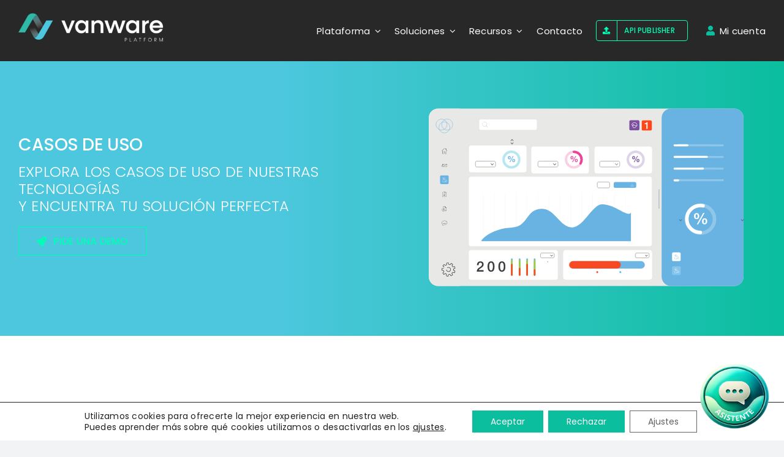

--- FILE ---
content_type: text/html; charset=utf-8
request_url: https://asistente-vanware-c1fmacj0h-berrodriquez26s-projects.vercel.app/
body_size: 716
content:
<!doctype html><html lang="en"><head><meta charset="utf-8"/><link id="theme-style" rel="stylesheet" href="Chatbot.css"><link rel="icon" href="https://media.licdn.com/dms/image/v2/D4D0BAQHin5ni7eNtUA/company-logo_200_200/company-logo_200_200/0/1687446460673?e=2147483647&v=beta&t=-ZHIhA2IUENCo4GCyNlOcFh9OXl7AwxEXfWjNI6bxRE" type="image/png"/><meta name="viewport" content="width=device-width,initial-scale=1"/><meta name="theme-color" content="#000000"/><link rel="stylesheet" href="index.css"><meta name="description" content="Web site created using create-react-app"/><link rel="apple-touch-icon" href="/logo192.png"/><link rel="manifest" href="/manifest.json"/><title>Asistente</title><script defer="defer" src="/static/js/main.4c39e669.js"></script><link href="/static/css/main.e6c13ad2.css" rel="stylesheet"></head><body><noscript>You need to enable JavaScript to run this app.</noscript><div id="root"></div></body></html>

--- FILE ---
content_type: text/html; charset=UTF-8
request_url: https://vanware.io/wp-admin/admin-ajax.php
body_size: -41
content:
<input type="hidden" id="fusion-form-nonce-1122" name="fusion-form-nonce-1122" value="b0d0bb32e2" />

--- FILE ---
content_type: text/css; charset=utf-8
request_url: https://asistente-vanware-c1fmacj0h-berrodriquez26s-projects.vercel.app/Chatbot.css
body_size: 1042
content:
/* Contenedor del chat con fondo completamente transparente */
.chat-container {
  display: flex;
  flex-direction: column;
  align-items: center;
  justify-content: flex-end;
  width: 100vw;
  height: 100vh;
  margin: 0;
  padding: 0;
  box-sizing: border-box;
  background: transparent !important; /* Fondo transparente asegurado */
  font-family: Arial, sans-serif;
}

/* Caja del chat con borde y fondo transparente */
.chat-box {
  width: 90%;
  flex: 1;
  overflow-y: auto;
  padding: 20px;
  box-sizing: border-box;
  background: transparent !important; /* Fondo transparente asegurado */
  border-radius: 10px; /* Bordes redondeados */
  box-shadow: 0 4px 10px rgba(0, 0, 0, 0.1); /* Sombra suave */
  border: 1px solid rgba(0, 0, 0, 0.2); /* Borde más visible */
  margin-top: 20px;
  margin-bottom: 15px;
  scrollbar-width: thin;
  scrollbar-color: #00E7C4 transparent;
  
}

/* Estilo de los mensajes */
.chat-message {
  white-space: pre-wrap;
  padding: 12px 15px;
  margin: 10px 0;
  border-radius: 10px;
  max-width: 88%;
  word-wrap: break-word;
  align-self: flex-start; /* Ambos mensajes alineados a la izquierda */
}

/* Mensajes del chatbot */
.bot-message {
  background-color: rgba(0, 77, 68, 0.9); /* Color de la marca con opacidad */
  color: white;
}

/* Mensajes del usuario */
.user-message {
  background-color: rgba(0, 231, 196, 0.9); /* Color de la marca con opacidad */
  margin-left: 150px;
  color: black;
}

/* Input y botón de enviar completamente transparentes */
.chat-input-container {
  display: flex;
  width: 90%;
  background: none; /* Fondo completamente transparente */
  padding: 20px; /* Incrementa este valor para agregar más espacio */
  margin-bottom: 44px; /* Agrega un margen inferior para más separación */
}

.chat-input {
  flex: 1;
  padding: 12px;
  border: none;
  border-radius: 5px;
  margin-right: 10px;
  outline: none;
  background-color: rgba(248, 248, 248, 0.9); /* Fondo ligeramente opaco */
  font-size: 16px;
}

.chat-send-btn {
  padding: 12px 20px;
  background: linear-gradient(90deg, #00E7C4, #00A884); /* Degradado en tonos verde aqua */
  color: white; /* Texto blanco para mejor contraste */
  border: none;
  border-radius: 50px; /* Bordes redondeados */
  font-weight: bold;
  font-size: 16px;
  cursor: pointer;
  box-shadow: 0 4px 10px rgba(0, 231, 196, 0.4); /* Sombra suave */
  transition: all 0.3s ease; /* Transición suave para efectos */
}

.chat-send-btn:hover {
  background: linear-gradient(90deg, #00A884, #00E7C4); /* Inversión del degradado al pasar el mouse */
  transform: scale(1.05); /* Efecto de zoom */
  box-shadow: 0 6px 15px rgba(0, 231, 196, 0.6); /* Sombra más pronunciada */
}

.chat-send-btn:active {
  transform: scale(0.95); /* Botón se hunde al hacer clic */
  box-shadow: 0 2px 5px rgba(0, 231, 196, 0.3); /* Sombra más ligera */
}


/* Barra de desplazamiento personalizada */
.chat-box::-webkit-scrollbar {
  width: 8px;
}

.chat-box::-webkit-scrollbar-track {
  background: transparent;
}

.chat-box::-webkit-scrollbar-thumb {
  background-color: #00E7C4;
  border-radius: 4px;
}

/* Media Queries para dispositivos móviles */
@media (max-width: 600px) {
  .chat-container {
    padding: 10px;
  }

  .chat-box {
    max-height: 70vh;
  }

  .chat-input {
    margin-right: 5px;
  }

  .chat-send-btn {
    padding: 10px;
  }
}


.loading-container {
  display: flex;
  justify-content: center;
  align-items: center;
  width: 100%;
  padding: 10px 0;
}

.loading-gif {
  width: 50px;
  height: 50px;
}

.sdk-button-container {
  display: inline;
}

@media (max-width: 600px) {
  .sdk-button-container {
    display: flex;
    width: 100%;
    margin-top: 10px;
  }
  
  .sdk-button-container .chat-send-btn {
    width: 100%;
    margin-left: 0;
  }
  
  .chat-input-container {
    flex-wrap: wrap;
  }
}

--- FILE ---
content_type: text/css; charset=utf-8
request_url: https://asistente-vanware-c1fmacj0h-berrodriquez26s-projects.vercel.app/index.css
body_size: 147
content:
/* Estilo general del botón */
.style-tabs button {
    background-color: #ffffff; /* Fondo blanco */
    border: 1px solid #d1d1d1; /* Borde gris claro */
    border-radius: 5px; /* Bordes redondeados */
    padding: 10px 20px; /* Espaciado interno */
    margin: 5px; /* Espaciado entre botones */
    font-size: 14px; /* Tamaño del texto */
    color: #5f6368; /* Color del texto */
    font-weight: bold; /* Texto en negrita */
    cursor: pointer; /* Cambia el cursor al pasar sobre el botón */
    box-shadow: 0 1px 2px rgba(0, 0, 0, 0.1); /* Sombra ligera */
    transition: all 0.2s ease-in-out; /* Transiciones suaves */
  }
  
  /* Hover (cuando el mouse está sobre el botón) */
  .style-tabs button:hover {
    background-color: #f8f9fa; /* Cambia el fondo al pasar el mouse */
    border-color: #c6c6c6; /* Borde más oscuro */
    box-shadow: 0 2px 4px rgba(0, 0, 0, 0.2); /* Sombra más grande */
  }
  
  /* Activo (cuando se da clic) */
  .style-tabs button:active {
    background-color: #e8e8e8; /* Fondo más oscuro */
    box-shadow: 0 1px 2px rgba(0, 0, 0, 0.1); /* Reduce la sombra */
    transform: translateY(2px); /* Efecto de presionado */
  }
  

--- FILE ---
content_type: application/javascript
request_url: https://vanware.io/wp-content/plugins/vanware-plugin/configuracion/conectores/conectores-frontend/dist/main.js?ver=260201-130613
body_size: 78286
content:
(function(Nt){typeof define=="function"&&define.amd?define(Nt):Nt()})(function(){"use strict";/**
 * @license
 * Copyright 2019 Google LLC
 * SPDX-License-Identifier: BSD-3-Clause
 */const Nt=window,Jr=Nt.ShadowRoot&&(Nt.ShadyCSS===void 0||Nt.ShadyCSS.nativeShadow)&&"adoptedStyleSheets"in Document.prototype&&"replace"in CSSStyleSheet.prototype,Qr=Symbol(),uo=new WeakMap;let po=class{constructor(t,e,i){if(this._$cssResult$=!0,i!==Qr)throw Error("CSSResult is not constructable. Use `unsafeCSS` or `css` instead.");this.cssText=t,this.t=e}get styleSheet(){let t=this.o;const e=this.t;if(Jr&&t===void 0){const i=e!==void 0&&e.length===1;i&&(t=uo.get(e)),t===void 0&&((this.o=t=new CSSStyleSheet).replaceSync(this.cssText),i&&uo.set(e,t))}return t}toString(){return this.cssText}};const G=r=>new po(typeof r=="string"?r:r+"",void 0,Qr),ie=(r,...t)=>{const e=r.length===1?r[0]:t.reduce((i,o,a)=>i+(n=>{if(n._$cssResult$===!0)return n.cssText;if(typeof n=="number")return n;throw Error("Value passed to 'css' function must be a 'css' function result: "+n+". Use 'unsafeCSS' to pass non-literal values, but take care to ensure page security.")})(o)+r[a+1],r[0]);return new po(e,r,Qr)},$n=(r,t)=>{Jr?r.adoptedStyleSheets=t.map(e=>e instanceof CSSStyleSheet?e:e.styleSheet):t.forEach(e=>{const i=document.createElement("style"),o=Nt.litNonce;o!==void 0&&i.setAttribute("nonce",o),i.textContent=e.cssText,r.appendChild(i)})},fo=Jr?r=>r:r=>r instanceof CSSStyleSheet?(t=>{let e="";for(const i of t.cssRules)e+=i.cssText;return G(e)})(r):r;/**
 * @license
 * Copyright 2017 Google LLC
 * SPDX-License-Identifier: BSD-3-Clause
 */var ti;const er=window,go=er.trustedTypes,Cn=go?go.emptyScript:"",mo=er.reactiveElementPolyfillSupport,ei={toAttribute(r,t){switch(t){case Boolean:r=r?Cn:null;break;case Object:case Array:r=r==null?r:JSON.stringify(r)}return r},fromAttribute(r,t){let e=r;switch(t){case Boolean:e=r!==null;break;case Number:e=r===null?null:Number(r);break;case Object:case Array:try{e=JSON.parse(r)}catch{e=null}}return e}},vo=(r,t)=>t!==r&&(t==t||r==r),ri={attribute:!0,type:String,converter:ei,reflect:!1,hasChanged:vo},ii="finalized";let oe=class extends HTMLElement{constructor(){super(),this._$Ei=new Map,this.isUpdatePending=!1,this.hasUpdated=!1,this._$El=null,this._$Eu()}static addInitializer(t){var e;this.finalize(),((e=this.h)!==null&&e!==void 0?e:this.h=[]).push(t)}static get observedAttributes(){this.finalize();const t=[];return this.elementProperties.forEach((e,i)=>{const o=this._$Ep(i,e);o!==void 0&&(this._$Ev.set(o,i),t.push(o))}),t}static createProperty(t,e=ri){if(e.state&&(e.attribute=!1),this.finalize(),this.elementProperties.set(t,e),!e.noAccessor&&!this.prototype.hasOwnProperty(t)){const i=typeof t=="symbol"?Symbol():"__"+t,o=this.getPropertyDescriptor(t,i,e);o!==void 0&&Object.defineProperty(this.prototype,t,o)}}static getPropertyDescriptor(t,e,i){return{get(){return this[e]},set(o){const a=this[t];this[e]=o,this.requestUpdate(t,a,i)},configurable:!0,enumerable:!0}}static getPropertyOptions(t){return this.elementProperties.get(t)||ri}static finalize(){if(this.hasOwnProperty(ii))return!1;this[ii]=!0;const t=Object.getPrototypeOf(this);if(t.finalize(),t.h!==void 0&&(this.h=[...t.h]),this.elementProperties=new Map(t.elementProperties),this._$Ev=new Map,this.hasOwnProperty("properties")){const e=this.properties,i=[...Object.getOwnPropertyNames(e),...Object.getOwnPropertySymbols(e)];for(const o of i)this.createProperty(o,e[o])}return this.elementStyles=this.finalizeStyles(this.styles),!0}static finalizeStyles(t){const e=[];if(Array.isArray(t)){const i=new Set(t.flat(1/0).reverse());for(const o of i)e.unshift(fo(o))}else t!==void 0&&e.push(fo(t));return e}static _$Ep(t,e){const i=e.attribute;return i===!1?void 0:typeof i=="string"?i:typeof t=="string"?t.toLowerCase():void 0}_$Eu(){var t;this._$E_=new Promise(e=>this.enableUpdating=e),this._$AL=new Map,this._$Eg(),this.requestUpdate(),(t=this.constructor.h)===null||t===void 0||t.forEach(e=>e(this))}addController(t){var e,i;((e=this._$ES)!==null&&e!==void 0?e:this._$ES=[]).push(t),this.renderRoot!==void 0&&this.isConnected&&((i=t.hostConnected)===null||i===void 0||i.call(t))}removeController(t){var e;(e=this._$ES)===null||e===void 0||e.splice(this._$ES.indexOf(t)>>>0,1)}_$Eg(){this.constructor.elementProperties.forEach((t,e)=>{this.hasOwnProperty(e)&&(this._$Ei.set(e,this[e]),delete this[e])})}createRenderRoot(){var t;const e=(t=this.shadowRoot)!==null&&t!==void 0?t:this.attachShadow(this.constructor.shadowRootOptions);return $n(e,this.constructor.elementStyles),e}connectedCallback(){var t;this.renderRoot===void 0&&(this.renderRoot=this.createRenderRoot()),this.enableUpdating(!0),(t=this._$ES)===null||t===void 0||t.forEach(e=>{var i;return(i=e.hostConnected)===null||i===void 0?void 0:i.call(e)})}enableUpdating(t){}disconnectedCallback(){var t;(t=this._$ES)===null||t===void 0||t.forEach(e=>{var i;return(i=e.hostDisconnected)===null||i===void 0?void 0:i.call(e)})}attributeChangedCallback(t,e,i){this._$AK(t,i)}_$EO(t,e,i=ri){var o;const a=this.constructor._$Ep(t,i);if(a!==void 0&&i.reflect===!0){const n=(((o=i.converter)===null||o===void 0?void 0:o.toAttribute)!==void 0?i.converter:ei).toAttribute(e,i.type);this._$El=t,n==null?this.removeAttribute(a):this.setAttribute(a,n),this._$El=null}}_$AK(t,e){var i;const o=this.constructor,a=o._$Ev.get(t);if(a!==void 0&&this._$El!==a){const n=o.getPropertyOptions(a),s=typeof n.converter=="function"?{fromAttribute:n.converter}:((i=n.converter)===null||i===void 0?void 0:i.fromAttribute)!==void 0?n.converter:ei;this._$El=a,this[a]=s.fromAttribute(e,n.type),this._$El=null}}requestUpdate(t,e,i){let o=!0;t!==void 0&&(((i=i||this.constructor.getPropertyOptions(t)).hasChanged||vo)(this[t],e)?(this._$AL.has(t)||this._$AL.set(t,e),i.reflect===!0&&this._$El!==t&&(this._$EC===void 0&&(this._$EC=new Map),this._$EC.set(t,i))):o=!1),!this.isUpdatePending&&o&&(this._$E_=this._$Ej())}async _$Ej(){this.isUpdatePending=!0;try{await this._$E_}catch(e){Promise.reject(e)}const t=this.scheduleUpdate();return t!=null&&await t,!this.isUpdatePending}scheduleUpdate(){return this.performUpdate()}performUpdate(){var t;if(!this.isUpdatePending)return;this.hasUpdated,this._$Ei&&(this._$Ei.forEach((o,a)=>this[a]=o),this._$Ei=void 0);let e=!1;const i=this._$AL;try{e=this.shouldUpdate(i),e?(this.willUpdate(i),(t=this._$ES)===null||t===void 0||t.forEach(o=>{var a;return(a=o.hostUpdate)===null||a===void 0?void 0:a.call(o)}),this.update(i)):this._$Ek()}catch(o){throw e=!1,this._$Ek(),o}e&&this._$AE(i)}willUpdate(t){}_$AE(t){var e;(e=this._$ES)===null||e===void 0||e.forEach(i=>{var o;return(o=i.hostUpdated)===null||o===void 0?void 0:o.call(i)}),this.hasUpdated||(this.hasUpdated=!0,this.firstUpdated(t)),this.updated(t)}_$Ek(){this._$AL=new Map,this.isUpdatePending=!1}get updateComplete(){return this.getUpdateComplete()}getUpdateComplete(){return this._$E_}shouldUpdate(t){return!0}update(t){this._$EC!==void 0&&(this._$EC.forEach((e,i)=>this._$EO(i,this[i],e)),this._$EC=void 0),this._$Ek()}updated(t){}firstUpdated(t){}};oe[ii]=!0,oe.elementProperties=new Map,oe.elementStyles=[],oe.shadowRootOptions={mode:"open"},mo==null||mo({ReactiveElement:oe}),((ti=er.reactiveElementVersions)!==null&&ti!==void 0?ti:er.reactiveElementVersions=[]).push("1.6.3");/**
 * @license
 * Copyright 2017 Google LLC
 * SPDX-License-Identifier: BSD-3-Clause
 */var oi;const rr=window,ae=rr.trustedTypes,bo=ae?ae.createPolicy("lit-html",{createHTML:r=>r}):void 0,ai="$lit$",St=`lit$${(Math.random()+"").slice(9)}$`,wo="?"+St,Sn=`<${wo}>`,jt=document,De=()=>jt.createComment(""),$e=r=>r===null||typeof r!="object"&&typeof r!="function",yo=Array.isArray,Ln=r=>yo(r)||typeof(r==null?void 0:r[Symbol.iterator])=="function",ni=`[ 	
\f\r]`,Ce=/<(?:(!--|\/[^a-zA-Z])|(\/?[a-zA-Z][^>\s]*)|(\/?$))/g,xo=/-->/g,ko=/>/g,Vt=RegExp(`>|${ni}(?:([^\\s"'>=/]+)(${ni}*=${ni}*(?:[^ 	
\f\r"'\`<>=]|("|')|))|$)`,"g"),_o=/'/g,Eo=/"/g,Ao=/^(?:script|style|textarea|title)$/i,Do=r=>(t,...e)=>({_$litType$:r,strings:t,values:e}),u=Do(1),C=Do(2),ne=Symbol.for("lit-noChange"),R=Symbol.for("lit-nothing"),$o=new WeakMap,Rt=jt.createTreeWalker(jt,129,null,!1);function Co(r,t){if(!Array.isArray(r)||!r.hasOwnProperty("raw"))throw Error("invalid template strings array");return bo!==void 0?bo.createHTML(t):t}const On=(r,t)=>{const e=r.length-1,i=[];let o,a=t===2?"<svg>":"",n=Ce;for(let s=0;s<e;s++){const l=r[s];let c,d,h=-1,f=0;for(;f<l.length&&(n.lastIndex=f,d=n.exec(l),d!==null);)f=n.lastIndex,n===Ce?d[1]==="!--"?n=xo:d[1]!==void 0?n=ko:d[2]!==void 0?(Ao.test(d[2])&&(o=RegExp("</"+d[2],"g")),n=Vt):d[3]!==void 0&&(n=Vt):n===Vt?d[0]===">"?(n=o??Ce,h=-1):d[1]===void 0?h=-2:(h=n.lastIndex-d[2].length,c=d[1],n=d[3]===void 0?Vt:d[3]==='"'?Eo:_o):n===Eo||n===_o?n=Vt:n===xo||n===ko?n=Ce:(n=Vt,o=void 0);const p=n===Vt&&r[s+1].startsWith("/>")?" ":"";a+=n===Ce?l+Sn:h>=0?(i.push(c),l.slice(0,h)+ai+l.slice(h)+St+p):l+St+(h===-2?(i.push(void 0),s):p)}return[Co(r,a+(r[e]||"<?>")+(t===2?"</svg>":"")),i]};class Se{constructor({strings:t,_$litType$:e},i){let o;this.parts=[];let a=0,n=0;const s=t.length-1,l=this.parts,[c,d]=On(t,e);if(this.el=Se.createElement(c,i),Rt.currentNode=this.el.content,e===2){const h=this.el.content,f=h.firstChild;f.remove(),h.append(...f.childNodes)}for(;(o=Rt.nextNode())!==null&&l.length<s;){if(o.nodeType===1){if(o.hasAttributes()){const h=[];for(const f of o.getAttributeNames())if(f.endsWith(ai)||f.startsWith(St)){const p=d[n++];if(h.push(f),p!==void 0){const b=o.getAttribute(p.toLowerCase()+ai).split(St),m=/([.?@])?(.*)/.exec(p);l.push({type:1,index:a,name:m[2],strings:b,ctor:m[1]==="."?Mn:m[1]==="?"?zn:m[1]==="@"?Pn:ir})}else l.push({type:6,index:a})}for(const f of h)o.removeAttribute(f)}if(Ao.test(o.tagName)){const h=o.textContent.split(St),f=h.length-1;if(f>0){o.textContent=ae?ae.emptyScript:"";for(let p=0;p<f;p++)o.append(h[p],De()),Rt.nextNode(),l.push({type:2,index:++a});o.append(h[f],De())}}}else if(o.nodeType===8)if(o.data===wo)l.push({type:2,index:a});else{let h=-1;for(;(h=o.data.indexOf(St,h+1))!==-1;)l.push({type:7,index:a}),h+=St.length-1}a++}}static createElement(t,e){const i=jt.createElement("template");return i.innerHTML=t,i}}function se(r,t,e=r,i){var o,a,n,s;if(t===ne)return t;let l=i!==void 0?(o=e._$Co)===null||o===void 0?void 0:o[i]:e._$Cl;const c=$e(t)?void 0:t._$litDirective$;return(l==null?void 0:l.constructor)!==c&&((a=l==null?void 0:l._$AO)===null||a===void 0||a.call(l,!1),c===void 0?l=void 0:(l=new c(r),l._$AT(r,e,i)),i!==void 0?((n=(s=e)._$Co)!==null&&n!==void 0?n:s._$Co=[])[i]=l:e._$Cl=l),l!==void 0&&(t=se(r,l._$AS(r,t.values),l,i)),t}class Tn{constructor(t,e){this._$AV=[],this._$AN=void 0,this._$AD=t,this._$AM=e}get parentNode(){return this._$AM.parentNode}get _$AU(){return this._$AM._$AU}u(t){var e;const{el:{content:i},parts:o}=this._$AD,a=((e=t==null?void 0:t.creationScope)!==null&&e!==void 0?e:jt).importNode(i,!0);Rt.currentNode=a;let n=Rt.nextNode(),s=0,l=0,c=o[0];for(;c!==void 0;){if(s===c.index){let d;c.type===2?d=new Le(n,n.nextSibling,this,t):c.type===1?d=new c.ctor(n,c.name,c.strings,this,t):c.type===6&&(d=new Fn(n,this,t)),this._$AV.push(d),c=o[++l]}s!==(c==null?void 0:c.index)&&(n=Rt.nextNode(),s++)}return Rt.currentNode=jt,a}v(t){let e=0;for(const i of this._$AV)i!==void 0&&(i.strings!==void 0?(i._$AI(t,i,e),e+=i.strings.length-2):i._$AI(t[e])),e++}}class Le{constructor(t,e,i,o){var a;this.type=2,this._$AH=R,this._$AN=void 0,this._$AA=t,this._$AB=e,this._$AM=i,this.options=o,this._$Cp=(a=o==null?void 0:o.isConnected)===null||a===void 0||a}get _$AU(){var t,e;return(e=(t=this._$AM)===null||t===void 0?void 0:t._$AU)!==null&&e!==void 0?e:this._$Cp}get parentNode(){let t=this._$AA.parentNode;const e=this._$AM;return e!==void 0&&(t==null?void 0:t.nodeType)===11&&(t=e.parentNode),t}get startNode(){return this._$AA}get endNode(){return this._$AB}_$AI(t,e=this){t=se(this,t,e),$e(t)?t===R||t==null||t===""?(this._$AH!==R&&this._$AR(),this._$AH=R):t!==this._$AH&&t!==ne&&this._(t):t._$litType$!==void 0?this.g(t):t.nodeType!==void 0?this.$(t):Ln(t)?this.T(t):this._(t)}k(t){return this._$AA.parentNode.insertBefore(t,this._$AB)}$(t){this._$AH!==t&&(this._$AR(),this._$AH=this.k(t))}_(t){this._$AH!==R&&$e(this._$AH)?this._$AA.nextSibling.data=t:this.$(jt.createTextNode(t)),this._$AH=t}g(t){var e;const{values:i,_$litType$:o}=t,a=typeof o=="number"?this._$AC(t):(o.el===void 0&&(o.el=Se.createElement(Co(o.h,o.h[0]),this.options)),o);if(((e=this._$AH)===null||e===void 0?void 0:e._$AD)===a)this._$AH.v(i);else{const n=new Tn(a,this),s=n.u(this.options);n.v(i),this.$(s),this._$AH=n}}_$AC(t){let e=$o.get(t.strings);return e===void 0&&$o.set(t.strings,e=new Se(t)),e}T(t){yo(this._$AH)||(this._$AH=[],this._$AR());const e=this._$AH;let i,o=0;for(const a of t)o===e.length?e.push(i=new Le(this.k(De()),this.k(De()),this,this.options)):i=e[o],i._$AI(a),o++;o<e.length&&(this._$AR(i&&i._$AB.nextSibling,o),e.length=o)}_$AR(t=this._$AA.nextSibling,e){var i;for((i=this._$AP)===null||i===void 0||i.call(this,!1,!0,e);t&&t!==this._$AB;){const o=t.nextSibling;t.remove(),t=o}}setConnected(t){var e;this._$AM===void 0&&(this._$Cp=t,(e=this._$AP)===null||e===void 0||e.call(this,t))}}class ir{constructor(t,e,i,o,a){this.type=1,this._$AH=R,this._$AN=void 0,this.element=t,this.name=e,this._$AM=o,this.options=a,i.length>2||i[0]!==""||i[1]!==""?(this._$AH=Array(i.length-1).fill(new String),this.strings=i):this._$AH=R}get tagName(){return this.element.tagName}get _$AU(){return this._$AM._$AU}_$AI(t,e=this,i,o){const a=this.strings;let n=!1;if(a===void 0)t=se(this,t,e,0),n=!$e(t)||t!==this._$AH&&t!==ne,n&&(this._$AH=t);else{const s=t;let l,c;for(t=a[0],l=0;l<a.length-1;l++)c=se(this,s[i+l],e,l),c===ne&&(c=this._$AH[l]),n||(n=!$e(c)||c!==this._$AH[l]),c===R?t=R:t!==R&&(t+=(c??"")+a[l+1]),this._$AH[l]=c}n&&!o&&this.j(t)}j(t){t===R?this.element.removeAttribute(this.name):this.element.setAttribute(this.name,t??"")}}class Mn extends ir{constructor(){super(...arguments),this.type=3}j(t){this.element[this.name]=t===R?void 0:t}}const In=ae?ae.emptyScript:"";class zn extends ir{constructor(){super(...arguments),this.type=4}j(t){t&&t!==R?this.element.setAttribute(this.name,In):this.element.removeAttribute(this.name)}}class Pn extends ir{constructor(t,e,i,o,a){super(t,e,i,o,a),this.type=5}_$AI(t,e=this){var i;if((t=(i=se(this,t,e,0))!==null&&i!==void 0?i:R)===ne)return;const o=this._$AH,a=t===R&&o!==R||t.capture!==o.capture||t.once!==o.once||t.passive!==o.passive,n=t!==R&&(o===R||a);a&&this.element.removeEventListener(this.name,this,o),n&&this.element.addEventListener(this.name,this,t),this._$AH=t}handleEvent(t){var e,i;typeof this._$AH=="function"?this._$AH.call((i=(e=this.options)===null||e===void 0?void 0:e.host)!==null&&i!==void 0?i:this.element,t):this._$AH.handleEvent(t)}}class Fn{constructor(t,e,i){this.element=t,this.type=6,this._$AN=void 0,this._$AM=e,this.options=i}get _$AU(){return this._$AM._$AU}_$AI(t){se(this,t)}}const So=rr.litHtmlPolyfillSupport;So==null||So(Se,Le),((oi=rr.litHtmlVersions)!==null&&oi!==void 0?oi:rr.litHtmlVersions=[]).push("2.8.0");const Bn=(r,t,e)=>{var i,o;const a=(i=e==null?void 0:e.renderBefore)!==null&&i!==void 0?i:t;let n=a._$litPart$;if(n===void 0){const s=(o=e==null?void 0:e.renderBefore)!==null&&o!==void 0?o:null;a._$litPart$=n=new Le(t.insertBefore(De(),s),s,void 0,e??{})}return n._$AI(r),n};/**
 * @license
 * Copyright 2017 Google LLC
 * SPDX-License-Identifier: BSD-3-Clause
 */var si,li;class q extends oe{constructor(){super(...arguments),this.renderOptions={host:this},this._$Do=void 0}createRenderRoot(){var t,e;const i=super.createRenderRoot();return(t=(e=this.renderOptions).renderBefore)!==null&&t!==void 0||(e.renderBefore=i.firstChild),i}update(t){const e=this.render();this.hasUpdated||(this.renderOptions.isConnected=this.isConnected),super.update(t),this._$Do=Bn(e,this.renderRoot,this.renderOptions)}connectedCallback(){var t;super.connectedCallback(),(t=this._$Do)===null||t===void 0||t.setConnected(!0)}disconnectedCallback(){var t;super.disconnectedCallback(),(t=this._$Do)===null||t===void 0||t.setConnected(!1)}render(){return ne}}q.finalized=!0,q._$litElement$=!0,(si=globalThis.litElementHydrateSupport)===null||si===void 0||si.call(globalThis,{LitElement:q});const Lo=globalThis.litElementPolyfillSupport;Lo==null||Lo({LitElement:q}),((li=globalThis.litElementVersions)!==null&&li!==void 0?li:globalThis.litElementVersions=[]).push("3.3.3");/**!
 * Sortable 1.15.0
 * @author	RubaXa   <trash@rubaxa.org>
 * @author	owenm    <owen23355@gmail.com>
 * @license MIT
 */function Oo(r,t){var e=Object.keys(r);if(Object.getOwnPropertySymbols){var i=Object.getOwnPropertySymbols(r);t&&(i=i.filter(function(o){return Object.getOwnPropertyDescriptor(r,o).enumerable})),e.push.apply(e,i)}return e}function pt(r){for(var t=1;t<arguments.length;t++){var e=arguments[t]!=null?arguments[t]:{};t%2?Oo(Object(e),!0).forEach(function(i){Hn(r,i,e[i])}):Object.getOwnPropertyDescriptors?Object.defineProperties(r,Object.getOwnPropertyDescriptors(e)):Oo(Object(e)).forEach(function(i){Object.defineProperty(r,i,Object.getOwnPropertyDescriptor(e,i))})}return r}function or(r){"@babel/helpers - typeof";return typeof Symbol=="function"&&typeof Symbol.iterator=="symbol"?or=function(t){return typeof t}:or=function(t){return t&&typeof Symbol=="function"&&t.constructor===Symbol&&t!==Symbol.prototype?"symbol":typeof t},or(r)}function Hn(r,t,e){return t in r?Object.defineProperty(r,t,{value:e,enumerable:!0,configurable:!0,writable:!0}):r[t]=e,r}function yt(){return yt=Object.assign||function(r){for(var t=1;t<arguments.length;t++){var e=arguments[t];for(var i in e)Object.prototype.hasOwnProperty.call(e,i)&&(r[i]=e[i])}return r},yt.apply(this,arguments)}function Nn(r,t){if(r==null)return{};var e={},i=Object.keys(r),o,a;for(a=0;a<i.length;a++)o=i[a],!(t.indexOf(o)>=0)&&(e[o]=r[o]);return e}function jn(r,t){if(r==null)return{};var e=Nn(r,t),i,o;if(Object.getOwnPropertySymbols){var a=Object.getOwnPropertySymbols(r);for(o=0;o<a.length;o++)i=a[o],!(t.indexOf(i)>=0)&&Object.prototype.propertyIsEnumerable.call(r,i)&&(e[i]=r[i])}return e}var Vn="1.15.0";function xt(r){if(typeof window<"u"&&window.navigator)return!!navigator.userAgent.match(r)}var kt=xt(/(?:Trident.*rv[ :]?11\.|msie|iemobile|Windows Phone)/i),Oe=xt(/Edge/i),To=xt(/firefox/i),Te=xt(/safari/i)&&!xt(/chrome/i)&&!xt(/android/i),Mo=xt(/iP(ad|od|hone)/i),Io=xt(/chrome/i)&&xt(/android/i),zo={capture:!1,passive:!1};function O(r,t,e){r.addEventListener(t,e,!kt&&zo)}function S(r,t,e){r.removeEventListener(t,e,!kt&&zo)}function ar(r,t){if(t){if(t[0]===">"&&(t=t.substring(1)),r)try{if(r.matches)return r.matches(t);if(r.msMatchesSelector)return r.msMatchesSelector(t);if(r.webkitMatchesSelector)return r.webkitMatchesSelector(t)}catch{return!1}return!1}}function Rn(r){return r.host&&r!==document&&r.host.nodeType?r.host:r.parentNode}function ft(r,t,e,i){if(r){e=e||document;do{if(t!=null&&(t[0]===">"?r.parentNode===e&&ar(r,t):ar(r,t))||i&&r===e)return r;if(r===e)break}while(r=Rn(r))}return null}var Po=/\s+/g;function rt(r,t,e){if(r&&t)if(r.classList)r.classList[e?"add":"remove"](t);else{var i=(" "+r.className+" ").replace(Po," ").replace(" "+t+" "," ");r.className=(i+(e?" "+t:"")).replace(Po," ")}}function _(r,t,e){var i=r&&r.style;if(i){if(e===void 0)return document.defaultView&&document.defaultView.getComputedStyle?e=document.defaultView.getComputedStyle(r,""):r.currentStyle&&(e=r.currentStyle),t===void 0?e:e[t];!(t in i)&&t.indexOf("webkit")===-1&&(t="-webkit-"+t),i[t]=e+(typeof e=="string"?"":"px")}}function le(r,t){var e="";if(typeof r=="string")e=r;else do{var i=_(r,"transform");i&&i!=="none"&&(e=i+" "+e)}while(!t&&(r=r.parentNode));var o=window.DOMMatrix||window.WebKitCSSMatrix||window.CSSMatrix||window.MSCSSMatrix;return o&&new o(e)}function Fo(r,t,e){if(r){var i=r.getElementsByTagName(t),o=0,a=i.length;if(e)for(;o<a;o++)e(i[o],o);return i}return[]}function gt(){var r=document.scrollingElement;return r||document.documentElement}function V(r,t,e,i,o){if(!(!r.getBoundingClientRect&&r!==window)){var a,n,s,l,c,d,h;if(r!==window&&r.parentNode&&r!==gt()?(a=r.getBoundingClientRect(),n=a.top,s=a.left,l=a.bottom,c=a.right,d=a.height,h=a.width):(n=0,s=0,l=window.innerHeight,c=window.innerWidth,d=window.innerHeight,h=window.innerWidth),(t||e)&&r!==window&&(o=o||r.parentNode,!kt))do if(o&&o.getBoundingClientRect&&(_(o,"transform")!=="none"||e&&_(o,"position")!=="static")){var f=o.getBoundingClientRect();n-=f.top+parseInt(_(o,"border-top-width")),s-=f.left+parseInt(_(o,"border-left-width")),l=n+a.height,c=s+a.width;break}while(o=o.parentNode);if(i&&r!==window){var p=le(o||r),b=p&&p.a,m=p&&p.d;p&&(n/=m,s/=b,h/=b,d/=m,l=n+d,c=s+h)}return{top:n,left:s,bottom:l,right:c,width:h,height:d}}}function Bo(r,t,e){for(var i=Lt(r,!0),o=V(r)[t];i;){var a=V(i)[e],n=void 0;if(e==="top"||e==="left"?n=o>=a:n=o<=a,!n)return i;if(i===gt())break;i=Lt(i,!1)}return!1}function ce(r,t,e,i){for(var o=0,a=0,n=r.children;a<n.length;){if(n[a].style.display!=="none"&&n[a]!==k.ghost&&(i||n[a]!==k.dragged)&&ft(n[a],e.draggable,r,!1)){if(o===t)return n[a];o++}a++}return null}function ci(r,t){for(var e=r.lastElementChild;e&&(e===k.ghost||_(e,"display")==="none"||t&&!ar(e,t));)e=e.previousElementSibling;return e||null}function nt(r,t){var e=0;if(!r||!r.parentNode)return-1;for(;r=r.previousElementSibling;)r.nodeName.toUpperCase()!=="TEMPLATE"&&r!==k.clone&&(!t||ar(r,t))&&e++;return e}function Ho(r){var t=0,e=0,i=gt();if(r)do{var o=le(r),a=o.a,n=o.d;t+=r.scrollLeft*a,e+=r.scrollTop*n}while(r!==i&&(r=r.parentNode));return[t,e]}function qn(r,t){for(var e in r)if(r.hasOwnProperty(e)){for(var i in t)if(t.hasOwnProperty(i)&&t[i]===r[e][i])return Number(e)}return-1}function Lt(r,t){if(!r||!r.getBoundingClientRect)return gt();var e=r,i=!1;do if(e.clientWidth<e.scrollWidth||e.clientHeight<e.scrollHeight){var o=_(e);if(e.clientWidth<e.scrollWidth&&(o.overflowX=="auto"||o.overflowX=="scroll")||e.clientHeight<e.scrollHeight&&(o.overflowY=="auto"||o.overflowY=="scroll")){if(!e.getBoundingClientRect||e===document.body)return gt();if(i||t)return e;i=!0}}while(e=e.parentNode);return gt()}function Yn(r,t){if(r&&t)for(var e in t)t.hasOwnProperty(e)&&(r[e]=t[e]);return r}function di(r,t){return Math.round(r.top)===Math.round(t.top)&&Math.round(r.left)===Math.round(t.left)&&Math.round(r.height)===Math.round(t.height)&&Math.round(r.width)===Math.round(t.width)}var Me;function No(r,t){return function(){if(!Me){var e=arguments,i=this;e.length===1?r.call(i,e[0]):r.apply(i,e),Me=setTimeout(function(){Me=void 0},t)}}}function Wn(){clearTimeout(Me),Me=void 0}function jo(r,t,e){r.scrollLeft+=t,r.scrollTop+=e}function Vo(r){var t=window.Polymer,e=window.jQuery||window.Zepto;return t&&t.dom?t.dom(r).cloneNode(!0):e?e(r).clone(!0)[0]:r.cloneNode(!0)}var it="Sortable"+new Date().getTime();function Un(){var r=[],t;return{captureAnimationState:function(){if(r=[],!!this.options.animation){var i=[].slice.call(this.el.children);i.forEach(function(o){if(!(_(o,"display")==="none"||o===k.ghost)){r.push({target:o,rect:V(o)});var a=pt({},r[r.length-1].rect);if(o.thisAnimationDuration){var n=le(o,!0);n&&(a.top-=n.f,a.left-=n.e)}o.fromRect=a}})}},addAnimationState:function(i){r.push(i)},removeAnimationState:function(i){r.splice(qn(r,{target:i}),1)},animateAll:function(i){var o=this;if(!this.options.animation){clearTimeout(t),typeof i=="function"&&i();return}var a=!1,n=0;r.forEach(function(s){var l=0,c=s.target,d=c.fromRect,h=V(c),f=c.prevFromRect,p=c.prevToRect,b=s.rect,m=le(c,!0);m&&(h.top-=m.f,h.left-=m.e),c.toRect=h,c.thisAnimationDuration&&di(f,h)&&!di(d,h)&&(b.top-h.top)/(b.left-h.left)===(d.top-h.top)/(d.left-h.left)&&(l=Gn(b,f,p,o.options)),di(h,d)||(c.prevFromRect=d,c.prevToRect=h,l||(l=o.options.animation),o.animate(c,b,h,l)),l&&(a=!0,n=Math.max(n,l),clearTimeout(c.animationResetTimer),c.animationResetTimer=setTimeout(function(){c.animationTime=0,c.prevFromRect=null,c.fromRect=null,c.prevToRect=null,c.thisAnimationDuration=null},l),c.thisAnimationDuration=l)}),clearTimeout(t),a?t=setTimeout(function(){typeof i=="function"&&i()},n):typeof i=="function"&&i(),r=[]},animate:function(i,o,a,n){if(n){_(i,"transition",""),_(i,"transform","");var s=le(this.el),l=s&&s.a,c=s&&s.d,d=(o.left-a.left)/(l||1),h=(o.top-a.top)/(c||1);i.animatingX=!!d,i.animatingY=!!h,_(i,"transform","translate3d("+d+"px,"+h+"px,0)"),this.forRepaintDummy=Xn(i),_(i,"transition","transform "+n+"ms"+(this.options.easing?" "+this.options.easing:"")),_(i,"transform","translate3d(0,0,0)"),typeof i.animated=="number"&&clearTimeout(i.animated),i.animated=setTimeout(function(){_(i,"transition",""),_(i,"transform",""),i.animated=!1,i.animatingX=!1,i.animatingY=!1},n)}}}}function Xn(r){return r.offsetWidth}function Gn(r,t,e,i){return Math.sqrt(Math.pow(t.top-r.top,2)+Math.pow(t.left-r.left,2))/Math.sqrt(Math.pow(t.top-e.top,2)+Math.pow(t.left-e.left,2))*i.animation}var de=[],hi={initializeByDefault:!0},Ie={mount:function(t){for(var e in hi)hi.hasOwnProperty(e)&&!(e in t)&&(t[e]=hi[e]);de.forEach(function(i){if(i.pluginName===t.pluginName)throw"Sortable: Cannot mount plugin ".concat(t.pluginName," more than once")}),de.push(t)},pluginEvent:function(t,e,i){var o=this;this.eventCanceled=!1,i.cancel=function(){o.eventCanceled=!0};var a=t+"Global";de.forEach(function(n){e[n.pluginName]&&(e[n.pluginName][a]&&e[n.pluginName][a](pt({sortable:e},i)),e.options[n.pluginName]&&e[n.pluginName][t]&&e[n.pluginName][t](pt({sortable:e},i)))})},initializePlugins:function(t,e,i,o){de.forEach(function(s){var l=s.pluginName;if(!(!t.options[l]&&!s.initializeByDefault)){var c=new s(t,e,t.options);c.sortable=t,c.options=t.options,t[l]=c,yt(i,c.defaults)}});for(var a in t.options)if(t.options.hasOwnProperty(a)){var n=this.modifyOption(t,a,t.options[a]);typeof n<"u"&&(t.options[a]=n)}},getEventProperties:function(t,e){var i={};return de.forEach(function(o){typeof o.eventProperties=="function"&&yt(i,o.eventProperties.call(e[o.pluginName],t))}),i},modifyOption:function(t,e,i){var o;return de.forEach(function(a){t[a.pluginName]&&a.optionListeners&&typeof a.optionListeners[e]=="function"&&(o=a.optionListeners[e].call(t[a.pluginName],i))}),o}};function Zn(r){var t=r.sortable,e=r.rootEl,i=r.name,o=r.targetEl,a=r.cloneEl,n=r.toEl,s=r.fromEl,l=r.oldIndex,c=r.newIndex,d=r.oldDraggableIndex,h=r.newDraggableIndex,f=r.originalEvent,p=r.putSortable,b=r.extraEventProperties;if(t=t||e&&e[it],!!t){var m,x=t.options,E="on"+i.charAt(0).toUpperCase()+i.substr(1);window.CustomEvent&&!kt&&!Oe?m=new CustomEvent(i,{bubbles:!0,cancelable:!0}):(m=document.createEvent("Event"),m.initEvent(i,!0,!0)),m.to=n||e,m.from=s||e,m.item=o||e,m.clone=a,m.oldIndex=l,m.newIndex=c,m.oldDraggableIndex=d,m.newDraggableIndex=h,m.originalEvent=f,m.pullMode=p?p.lastPutMode:void 0;var y=pt(pt({},b),Ie.getEventProperties(i,t));for(var v in y)m[v]=y[v];e&&e.dispatchEvent(m),x[E]&&x[E].call(t,m)}}var Kn=["evt"],J=function(t,e){var i=arguments.length>2&&arguments[2]!==void 0?arguments[2]:{},o=i.evt,a=jn(i,Kn);Ie.pluginEvent.bind(k)(t,e,pt({dragEl:g,parentEl:H,ghostEl:A,rootEl:P,nextEl:qt,lastDownEl:nr,cloneEl:F,cloneHidden:Ot,dragStarted:Pe,putSortable:Y,activeSortable:k.active,originalEvent:o,oldIndex:he,oldDraggableIndex:ze,newIndex:ot,newDraggableIndex:Tt,hideGhostForTarget:Go,unhideGhostForTarget:Zo,cloneNowHidden:function(){Ot=!0},cloneNowShown:function(){Ot=!1},dispatchSortableEvent:function(s){Z({sortable:e,name:s,originalEvent:o})}},a))};function Z(r){Zn(pt({putSortable:Y,cloneEl:F,targetEl:g,rootEl:P,oldIndex:he,oldDraggableIndex:ze,newIndex:ot,newDraggableIndex:Tt},r))}var g,H,A,P,qt,nr,F,Ot,he,ot,ze,Tt,sr,Y,ue=!1,lr=!1,cr=[],Yt,ht,ui,pi,Ro,qo,Pe,pe,Fe,Be=!1,dr=!1,hr,U,fi=[],gi=!1,ur=[],pr=typeof document<"u",fr=Mo,Yo=Oe||kt?"cssFloat":"float",Jn=pr&&!Io&&!Mo&&"draggable"in document.createElement("div"),Wo=function(){if(pr){if(kt)return!1;var r=document.createElement("x");return r.style.cssText="pointer-events:auto",r.style.pointerEvents==="auto"}}(),Uo=function(t,e){var i=_(t),o=parseInt(i.width)-parseInt(i.paddingLeft)-parseInt(i.paddingRight)-parseInt(i.borderLeftWidth)-parseInt(i.borderRightWidth),a=ce(t,0,e),n=ce(t,1,e),s=a&&_(a),l=n&&_(n),c=s&&parseInt(s.marginLeft)+parseInt(s.marginRight)+V(a).width,d=l&&parseInt(l.marginLeft)+parseInt(l.marginRight)+V(n).width;if(i.display==="flex")return i.flexDirection==="column"||i.flexDirection==="column-reverse"?"vertical":"horizontal";if(i.display==="grid")return i.gridTemplateColumns.split(" ").length<=1?"vertical":"horizontal";if(a&&s.float&&s.float!=="none"){var h=s.float==="left"?"left":"right";return n&&(l.clear==="both"||l.clear===h)?"vertical":"horizontal"}return a&&(s.display==="block"||s.display==="flex"||s.display==="table"||s.display==="grid"||c>=o&&i[Yo]==="none"||n&&i[Yo]==="none"&&c+d>o)?"vertical":"horizontal"},Qn=function(t,e,i){var o=i?t.left:t.top,a=i?t.right:t.bottom,n=i?t.width:t.height,s=i?e.left:e.top,l=i?e.right:e.bottom,c=i?e.width:e.height;return o===s||a===l||o+n/2===s+c/2},ts=function(t,e){var i;return cr.some(function(o){var a=o[it].options.emptyInsertThreshold;if(!(!a||ci(o))){var n=V(o),s=t>=n.left-a&&t<=n.right+a,l=e>=n.top-a&&e<=n.bottom+a;if(s&&l)return i=o}}),i},Xo=function(t){function e(a,n){return function(s,l,c,d){var h=s.options.group.name&&l.options.group.name&&s.options.group.name===l.options.group.name;if(a==null&&(n||h))return!0;if(a==null||a===!1)return!1;if(n&&a==="clone")return a;if(typeof a=="function")return e(a(s,l,c,d),n)(s,l,c,d);var f=(n?s:l).options.group.name;return a===!0||typeof a=="string"&&a===f||a.join&&a.indexOf(f)>-1}}var i={},o=t.group;(!o||or(o)!="object")&&(o={name:o}),i.name=o.name,i.checkPull=e(o.pull,!0),i.checkPut=e(o.put),i.revertClone=o.revertClone,t.group=i},Go=function(){!Wo&&A&&_(A,"display","none")},Zo=function(){!Wo&&A&&_(A,"display","")};pr&&!Io&&document.addEventListener("click",function(r){if(lr)return r.preventDefault(),r.stopPropagation&&r.stopPropagation(),r.stopImmediatePropagation&&r.stopImmediatePropagation(),lr=!1,!1},!0);var Wt=function(t){if(g){t=t.touches?t.touches[0]:t;var e=ts(t.clientX,t.clientY);if(e){var i={};for(var o in t)t.hasOwnProperty(o)&&(i[o]=t[o]);i.target=i.rootEl=e,i.preventDefault=void 0,i.stopPropagation=void 0,e[it]._onDragOver(i)}}},es=function(t){g&&g.parentNode[it]._isOutsideThisEl(t.target)};function k(r,t){if(!(r&&r.nodeType&&r.nodeType===1))throw"Sortable: `el` must be an HTMLElement, not ".concat({}.toString.call(r));this.el=r,this.options=t=yt({},t),r[it]=this;var e={group:null,sort:!0,disabled:!1,store:null,handle:null,draggable:/^[uo]l$/i.test(r.nodeName)?">li":">*",swapThreshold:1,invertSwap:!1,invertedSwapThreshold:null,removeCloneOnHide:!0,direction:function(){return Uo(r,this.options)},ghostClass:"sortable-ghost",chosenClass:"sortable-chosen",dragClass:"sortable-drag",ignore:"a, img",filter:null,preventOnFilter:!0,animation:0,easing:null,setData:function(n,s){n.setData("Text",s.textContent)},dropBubble:!1,dragoverBubble:!1,dataIdAttr:"data-id",delay:0,delayOnTouchOnly:!1,touchStartThreshold:(Number.parseInt?Number:window).parseInt(window.devicePixelRatio,10)||1,forceFallback:!1,fallbackClass:"sortable-fallback",fallbackOnBody:!1,fallbackTolerance:0,fallbackOffset:{x:0,y:0},supportPointer:k.supportPointer!==!1&&"PointerEvent"in window&&!Te,emptyInsertThreshold:5};Ie.initializePlugins(this,r,e);for(var i in e)!(i in t)&&(t[i]=e[i]);Xo(t);for(var o in this)o.charAt(0)==="_"&&typeof this[o]=="function"&&(this[o]=this[o].bind(this));this.nativeDraggable=t.forceFallback?!1:Jn,this.nativeDraggable&&(this.options.touchStartThreshold=1),t.supportPointer?O(r,"pointerdown",this._onTapStart):(O(r,"mousedown",this._onTapStart),O(r,"touchstart",this._onTapStart)),this.nativeDraggable&&(O(r,"dragover",this),O(r,"dragenter",this)),cr.push(this.el),t.store&&t.store.get&&this.sort(t.store.get(this)||[]),yt(this,Un())}k.prototype={constructor:k,_isOutsideThisEl:function(t){!this.el.contains(t)&&t!==this.el&&(pe=null)},_getDirection:function(t,e){return typeof this.options.direction=="function"?this.options.direction.call(this,t,e,g):this.options.direction},_onTapStart:function(t){if(t.cancelable){var e=this,i=this.el,o=this.options,a=o.preventOnFilter,n=t.type,s=t.touches&&t.touches[0]||t.pointerType&&t.pointerType==="touch"&&t,l=(s||t).target,c=t.target.shadowRoot&&(t.path&&t.path[0]||t.composedPath&&t.composedPath()[0])||l,d=o.filter;if(cs(i),!g&&!(/mousedown|pointerdown/.test(n)&&t.button!==0||o.disabled)&&!c.isContentEditable&&!(!this.nativeDraggable&&Te&&l&&l.tagName.toUpperCase()==="SELECT")&&(l=ft(l,o.draggable,i,!1),!(l&&l.animated)&&nr!==l)){if(he=nt(l),ze=nt(l,o.draggable),typeof d=="function"){if(d.call(this,t,l,this)){Z({sortable:e,rootEl:c,name:"filter",targetEl:l,toEl:i,fromEl:i}),J("filter",e,{evt:t}),a&&t.cancelable&&t.preventDefault();return}}else if(d&&(d=d.split(",").some(function(h){if(h=ft(c,h.trim(),i,!1),h)return Z({sortable:e,rootEl:h,name:"filter",targetEl:l,fromEl:i,toEl:i}),J("filter",e,{evt:t}),!0}),d)){a&&t.cancelable&&t.preventDefault();return}o.handle&&!ft(c,o.handle,i,!1)||this._prepareDragStart(t,s,l)}}},_prepareDragStart:function(t,e,i){var o=this,a=o.el,n=o.options,s=a.ownerDocument,l;if(i&&!g&&i.parentNode===a){var c=V(i);if(P=a,g=i,H=g.parentNode,qt=g.nextSibling,nr=i,sr=n.group,k.dragged=g,Yt={target:g,clientX:(e||t).clientX,clientY:(e||t).clientY},Ro=Yt.clientX-c.left,qo=Yt.clientY-c.top,this._lastX=(e||t).clientX,this._lastY=(e||t).clientY,g.style["will-change"]="all",l=function(){if(J("delayEnded",o,{evt:t}),k.eventCanceled){o._onDrop();return}o._disableDelayedDragEvents(),!To&&o.nativeDraggable&&(g.draggable=!0),o._triggerDragStart(t,e),Z({sortable:o,name:"choose",originalEvent:t}),rt(g,n.chosenClass,!0)},n.ignore.split(",").forEach(function(d){Fo(g,d.trim(),mi)}),O(s,"dragover",Wt),O(s,"mousemove",Wt),O(s,"touchmove",Wt),O(s,"mouseup",o._onDrop),O(s,"touchend",o._onDrop),O(s,"touchcancel",o._onDrop),To&&this.nativeDraggable&&(this.options.touchStartThreshold=4,g.draggable=!0),J("delayStart",this,{evt:t}),n.delay&&(!n.delayOnTouchOnly||e)&&(!this.nativeDraggable||!(Oe||kt))){if(k.eventCanceled){this._onDrop();return}O(s,"mouseup",o._disableDelayedDrag),O(s,"touchend",o._disableDelayedDrag),O(s,"touchcancel",o._disableDelayedDrag),O(s,"mousemove",o._delayedDragTouchMoveHandler),O(s,"touchmove",o._delayedDragTouchMoveHandler),n.supportPointer&&O(s,"pointermove",o._delayedDragTouchMoveHandler),o._dragStartTimer=setTimeout(l,n.delay)}else l()}},_delayedDragTouchMoveHandler:function(t){var e=t.touches?t.touches[0]:t;Math.max(Math.abs(e.clientX-this._lastX),Math.abs(e.clientY-this._lastY))>=Math.floor(this.options.touchStartThreshold/(this.nativeDraggable&&window.devicePixelRatio||1))&&this._disableDelayedDrag()},_disableDelayedDrag:function(){g&&mi(g),clearTimeout(this._dragStartTimer),this._disableDelayedDragEvents()},_disableDelayedDragEvents:function(){var t=this.el.ownerDocument;S(t,"mouseup",this._disableDelayedDrag),S(t,"touchend",this._disableDelayedDrag),S(t,"touchcancel",this._disableDelayedDrag),S(t,"mousemove",this._delayedDragTouchMoveHandler),S(t,"touchmove",this._delayedDragTouchMoveHandler),S(t,"pointermove",this._delayedDragTouchMoveHandler)},_triggerDragStart:function(t,e){e=e||t.pointerType=="touch"&&t,!this.nativeDraggable||e?this.options.supportPointer?O(document,"pointermove",this._onTouchMove):e?O(document,"touchmove",this._onTouchMove):O(document,"mousemove",this._onTouchMove):(O(g,"dragend",this),O(P,"dragstart",this._onDragStart));try{document.selection?mr(function(){document.selection.empty()}):window.getSelection().removeAllRanges()}catch{}},_dragStarted:function(t,e){if(ue=!1,P&&g){J("dragStarted",this,{evt:e}),this.nativeDraggable&&O(document,"dragover",es);var i=this.options;!t&&rt(g,i.dragClass,!1),rt(g,i.ghostClass,!0),k.active=this,t&&this._appendGhost(),Z({sortable:this,name:"start",originalEvent:e})}else this._nulling()},_emulateDragOver:function(){if(ht){this._lastX=ht.clientX,this._lastY=ht.clientY,Go();for(var t=document.elementFromPoint(ht.clientX,ht.clientY),e=t;t&&t.shadowRoot&&(t=t.shadowRoot.elementFromPoint(ht.clientX,ht.clientY),t!==e);)e=t;if(g.parentNode[it]._isOutsideThisEl(t),e)do{if(e[it]){var i=void 0;if(i=e[it]._onDragOver({clientX:ht.clientX,clientY:ht.clientY,target:t,rootEl:e}),i&&!this.options.dragoverBubble)break}t=e}while(e=e.parentNode);Zo()}},_onTouchMove:function(t){if(Yt){var e=this.options,i=e.fallbackTolerance,o=e.fallbackOffset,a=t.touches?t.touches[0]:t,n=A&&le(A,!0),s=A&&n&&n.a,l=A&&n&&n.d,c=fr&&U&&Ho(U),d=(a.clientX-Yt.clientX+o.x)/(s||1)+(c?c[0]-fi[0]:0)/(s||1),h=(a.clientY-Yt.clientY+o.y)/(l||1)+(c?c[1]-fi[1]:0)/(l||1);if(!k.active&&!ue){if(i&&Math.max(Math.abs(a.clientX-this._lastX),Math.abs(a.clientY-this._lastY))<i)return;this._onDragStart(t,!0)}if(A){n?(n.e+=d-(ui||0),n.f+=h-(pi||0)):n={a:1,b:0,c:0,d:1,e:d,f:h};var f="matrix(".concat(n.a,",").concat(n.b,",").concat(n.c,",").concat(n.d,",").concat(n.e,",").concat(n.f,")");_(A,"webkitTransform",f),_(A,"mozTransform",f),_(A,"msTransform",f),_(A,"transform",f),ui=d,pi=h,ht=a}t.cancelable&&t.preventDefault()}},_appendGhost:function(){if(!A){var t=this.options.fallbackOnBody?document.body:P,e=V(g,!0,fr,!0,t),i=this.options;if(fr){for(U=t;_(U,"position")==="static"&&_(U,"transform")==="none"&&U!==document;)U=U.parentNode;U!==document.body&&U!==document.documentElement?(U===document&&(U=gt()),e.top+=U.scrollTop,e.left+=U.scrollLeft):U=gt(),fi=Ho(U)}A=g.cloneNode(!0),rt(A,i.ghostClass,!1),rt(A,i.fallbackClass,!0),rt(A,i.dragClass,!0),_(A,"transition",""),_(A,"transform",""),_(A,"box-sizing","border-box"),_(A,"margin",0),_(A,"top",e.top),_(A,"left",e.left),_(A,"width",e.width),_(A,"height",e.height),_(A,"opacity","0.8"),_(A,"position",fr?"absolute":"fixed"),_(A,"zIndex","100000"),_(A,"pointerEvents","none"),k.ghost=A,t.appendChild(A),_(A,"transform-origin",Ro/parseInt(A.style.width)*100+"% "+qo/parseInt(A.style.height)*100+"%")}},_onDragStart:function(t,e){var i=this,o=t.dataTransfer,a=i.options;if(J("dragStart",this,{evt:t}),k.eventCanceled){this._onDrop();return}J("setupClone",this),k.eventCanceled||(F=Vo(g),F.removeAttribute("id"),F.draggable=!1,F.style["will-change"]="",this._hideClone(),rt(F,this.options.chosenClass,!1),k.clone=F),i.cloneId=mr(function(){J("clone",i),!k.eventCanceled&&(i.options.removeCloneOnHide||P.insertBefore(F,g),i._hideClone(),Z({sortable:i,name:"clone"}))}),!e&&rt(g,a.dragClass,!0),e?(lr=!0,i._loopId=setInterval(i._emulateDragOver,50)):(S(document,"mouseup",i._onDrop),S(document,"touchend",i._onDrop),S(document,"touchcancel",i._onDrop),o&&(o.effectAllowed="move",a.setData&&a.setData.call(i,o,g)),O(document,"drop",i),_(g,"transform","translateZ(0)")),ue=!0,i._dragStartId=mr(i._dragStarted.bind(i,e,t)),O(document,"selectstart",i),Pe=!0,Te&&_(document.body,"user-select","none")},_onDragOver:function(t){var e=this.el,i=t.target,o,a,n,s=this.options,l=s.group,c=k.active,d=sr===l,h=s.sort,f=Y||c,p,b=this,m=!1;if(gi)return;function x(wt,Ct){J(wt,b,pt({evt:t,isOwner:d,axis:p?"vertical":"horizontal",revert:n,dragRect:o,targetRect:a,canSort:h,fromSortable:f,target:i,completed:y,onMove:function(Ee,te){return gr(P,e,g,o,Ee,V(Ee),t,te)},changed:v},Ct))}function E(){x("dragOverAnimationCapture"),b.captureAnimationState(),b!==f&&f.captureAnimationState()}function y(wt){return x("dragOverCompleted",{insertion:wt}),wt&&(d?c._hideClone():c._showClone(b),b!==f&&(rt(g,Y?Y.options.ghostClass:c.options.ghostClass,!1),rt(g,s.ghostClass,!0)),Y!==b&&b!==k.active?Y=b:b===k.active&&Y&&(Y=null),f===b&&(b._ignoreWhileAnimating=i),b.animateAll(function(){x("dragOverAnimationComplete"),b._ignoreWhileAnimating=null}),b!==f&&(f.animateAll(),f._ignoreWhileAnimating=null)),(i===g&&!g.animated||i===e&&!i.animated)&&(pe=null),!s.dragoverBubble&&!t.rootEl&&i!==document&&(g.parentNode[it]._isOutsideThisEl(t.target),!wt&&Wt(t)),!s.dragoverBubble&&t.stopPropagation&&t.stopPropagation(),m=!0}function v(){ot=nt(g),Tt=nt(g,s.draggable),Z({sortable:b,name:"change",toEl:e,newIndex:ot,newDraggableIndex:Tt,originalEvent:t})}if(t.preventDefault!==void 0&&t.cancelable&&t.preventDefault(),i=ft(i,s.draggable,e,!0),x("dragOver"),k.eventCanceled)return m;if(g.contains(t.target)||i.animated&&i.animatingX&&i.animatingY||b._ignoreWhileAnimating===i)return y(!1);if(lr=!1,c&&!s.disabled&&(d?h||(n=H!==P):Y===this||(this.lastPutMode=sr.checkPull(this,c,g,t))&&l.checkPut(this,c,g,t))){if(p=this._getDirection(t,i)==="vertical",o=V(g),x("dragOverValid"),k.eventCanceled)return m;if(n)return H=P,E(),this._hideClone(),x("revert"),k.eventCanceled||(qt?P.insertBefore(g,qt):P.appendChild(g)),y(!0);var w=ci(e,s.draggable);if(!w||as(t,p,this)&&!w.animated){if(w===g)return y(!1);if(w&&e===t.target&&(i=w),i&&(a=V(i)),gr(P,e,g,o,i,a,t,!!i)!==!1)return E(),w&&w.nextSibling?e.insertBefore(g,w.nextSibling):e.appendChild(g),H=e,v(),y(!0)}else if(w&&os(t,p,this)){var D=ce(e,0,s,!0);if(D===g)return y(!1);if(i=D,a=V(i),gr(P,e,g,o,i,a,t,!1)!==!1)return E(),e.insertBefore(g,D),H=e,v(),y(!0)}else if(i.parentNode===e){a=V(i);var $=0,T,B=g.parentNode!==e,L=!Qn(g.animated&&g.toRect||o,i.animated&&i.toRect||a,p),M=p?"top":"left",I=Bo(i,"top","top")||Bo(g,"top","top"),W=I?I.scrollTop:void 0;pe!==i&&(T=a[M],Be=!1,dr=!L&&s.invertSwap||B),$=ns(t,i,a,p,L?1:s.swapThreshold,s.invertedSwapThreshold==null?s.swapThreshold:s.invertedSwapThreshold,dr,pe===i);var z;if($!==0){var K=nt(g);do K-=$,z=H.children[K];while(z&&(_(z,"display")==="none"||z===A))}if($===0||z===i)return y(!1);pe=i,Fe=$;var at=i.nextElementSibling,N=!1;N=$===1;var X=gr(P,e,g,o,i,a,t,N);if(X!==!1)return(X===1||X===-1)&&(N=X===1),gi=!0,setTimeout(is,30),E(),N&&!at?e.appendChild(g):i.parentNode.insertBefore(g,N?at:i),I&&jo(I,0,W-I.scrollTop),H=g.parentNode,T!==void 0&&!dr&&(hr=Math.abs(T-V(i)[M])),v(),y(!0)}if(e.contains(g))return y(!1)}return!1},_ignoreWhileAnimating:null,_offMoveEvents:function(){S(document,"mousemove",this._onTouchMove),S(document,"touchmove",this._onTouchMove),S(document,"pointermove",this._onTouchMove),S(document,"dragover",Wt),S(document,"mousemove",Wt),S(document,"touchmove",Wt)},_offUpEvents:function(){var t=this.el.ownerDocument;S(t,"mouseup",this._onDrop),S(t,"touchend",this._onDrop),S(t,"pointerup",this._onDrop),S(t,"touchcancel",this._onDrop),S(document,"selectstart",this)},_onDrop:function(t){var e=this.el,i=this.options;if(ot=nt(g),Tt=nt(g,i.draggable),J("drop",this,{evt:t}),H=g&&g.parentNode,ot=nt(g),Tt=nt(g,i.draggable),k.eventCanceled){this._nulling();return}ue=!1,dr=!1,Be=!1,clearInterval(this._loopId),clearTimeout(this._dragStartTimer),vi(this.cloneId),vi(this._dragStartId),this.nativeDraggable&&(S(document,"drop",this),S(e,"dragstart",this._onDragStart)),this._offMoveEvents(),this._offUpEvents(),Te&&_(document.body,"user-select",""),_(g,"transform",""),t&&(Pe&&(t.cancelable&&t.preventDefault(),!i.dropBubble&&t.stopPropagation()),A&&A.parentNode&&A.parentNode.removeChild(A),(P===H||Y&&Y.lastPutMode!=="clone")&&F&&F.parentNode&&F.parentNode.removeChild(F),g&&(this.nativeDraggable&&S(g,"dragend",this),mi(g),g.style["will-change"]="",Pe&&!ue&&rt(g,Y?Y.options.ghostClass:this.options.ghostClass,!1),rt(g,this.options.chosenClass,!1),Z({sortable:this,name:"unchoose",toEl:H,newIndex:null,newDraggableIndex:null,originalEvent:t}),P!==H?(ot>=0&&(Z({rootEl:H,name:"add",toEl:H,fromEl:P,originalEvent:t}),Z({sortable:this,name:"remove",toEl:H,originalEvent:t}),Z({rootEl:H,name:"sort",toEl:H,fromEl:P,originalEvent:t}),Z({sortable:this,name:"sort",toEl:H,originalEvent:t})),Y&&Y.save()):ot!==he&&ot>=0&&(Z({sortable:this,name:"update",toEl:H,originalEvent:t}),Z({sortable:this,name:"sort",toEl:H,originalEvent:t})),k.active&&((ot==null||ot===-1)&&(ot=he,Tt=ze),Z({sortable:this,name:"end",toEl:H,originalEvent:t}),this.save()))),this._nulling()},_nulling:function(){J("nulling",this),P=g=H=A=qt=F=nr=Ot=Yt=ht=Pe=ot=Tt=he=ze=pe=Fe=Y=sr=k.dragged=k.ghost=k.clone=k.active=null,ur.forEach(function(t){t.checked=!0}),ur.length=ui=pi=0},handleEvent:function(t){switch(t.type){case"drop":case"dragend":this._onDrop(t);break;case"dragenter":case"dragover":g&&(this._onDragOver(t),rs(t));break;case"selectstart":t.preventDefault();break}},toArray:function(){for(var t=[],e,i=this.el.children,o=0,a=i.length,n=this.options;o<a;o++)e=i[o],ft(e,n.draggable,this.el,!1)&&t.push(e.getAttribute(n.dataIdAttr)||ls(e));return t},sort:function(t,e){var i={},o=this.el;this.toArray().forEach(function(a,n){var s=o.children[n];ft(s,this.options.draggable,o,!1)&&(i[a]=s)},this),e&&this.captureAnimationState(),t.forEach(function(a){i[a]&&(o.removeChild(i[a]),o.appendChild(i[a]))}),e&&this.animateAll()},save:function(){var t=this.options.store;t&&t.set&&t.set(this)},closest:function(t,e){return ft(t,e||this.options.draggable,this.el,!1)},option:function(t,e){var i=this.options;if(e===void 0)return i[t];var o=Ie.modifyOption(this,t,e);typeof o<"u"?i[t]=o:i[t]=e,t==="group"&&Xo(i)},destroy:function(){J("destroy",this);var t=this.el;t[it]=null,S(t,"mousedown",this._onTapStart),S(t,"touchstart",this._onTapStart),S(t,"pointerdown",this._onTapStart),this.nativeDraggable&&(S(t,"dragover",this),S(t,"dragenter",this)),Array.prototype.forEach.call(t.querySelectorAll("[draggable]"),function(e){e.removeAttribute("draggable")}),this._onDrop(),this._disableDelayedDragEvents(),cr.splice(cr.indexOf(this.el),1),this.el=t=null},_hideClone:function(){if(!Ot){if(J("hideClone",this),k.eventCanceled)return;_(F,"display","none"),this.options.removeCloneOnHide&&F.parentNode&&F.parentNode.removeChild(F),Ot=!0}},_showClone:function(t){if(t.lastPutMode!=="clone"){this._hideClone();return}if(Ot){if(J("showClone",this),k.eventCanceled)return;g.parentNode==P&&!this.options.group.revertClone?P.insertBefore(F,g):qt?P.insertBefore(F,qt):P.appendChild(F),this.options.group.revertClone&&this.animate(g,F),_(F,"display",""),Ot=!1}}};function rs(r){r.dataTransfer&&(r.dataTransfer.dropEffect="move"),r.cancelable&&r.preventDefault()}function gr(r,t,e,i,o,a,n,s){var l,c=r[it],d=c.options.onMove,h;return window.CustomEvent&&!kt&&!Oe?l=new CustomEvent("move",{bubbles:!0,cancelable:!0}):(l=document.createEvent("Event"),l.initEvent("move",!0,!0)),l.to=t,l.from=r,l.dragged=e,l.draggedRect=i,l.related=o||t,l.relatedRect=a||V(t),l.willInsertAfter=s,l.originalEvent=n,r.dispatchEvent(l),d&&(h=d.call(c,l,n)),h}function mi(r){r.draggable=!1}function is(){gi=!1}function os(r,t,e){var i=V(ce(e.el,0,e.options,!0)),o=10;return t?r.clientX<i.left-o||r.clientY<i.top&&r.clientX<i.right:r.clientY<i.top-o||r.clientY<i.bottom&&r.clientX<i.left}function as(r,t,e){var i=V(ci(e.el,e.options.draggable)),o=10;return t?r.clientX>i.right+o||r.clientX<=i.right&&r.clientY>i.bottom&&r.clientX>=i.left:r.clientX>i.right&&r.clientY>i.top||r.clientX<=i.right&&r.clientY>i.bottom+o}function ns(r,t,e,i,o,a,n,s){var l=i?r.clientY:r.clientX,c=i?e.height:e.width,d=i?e.top:e.left,h=i?e.bottom:e.right,f=!1;if(!n){if(s&&hr<c*o){if(!Be&&(Fe===1?l>d+c*a/2:l<h-c*a/2)&&(Be=!0),Be)f=!0;else if(Fe===1?l<d+hr:l>h-hr)return-Fe}else if(l>d+c*(1-o)/2&&l<h-c*(1-o)/2)return ss(t)}return f=f||n,f&&(l<d+c*a/2||l>h-c*a/2)?l>d+c/2?1:-1:0}function ss(r){return nt(g)<nt(r)?1:-1}function ls(r){for(var t=r.tagName+r.className+r.src+r.href+r.textContent,e=t.length,i=0;e--;)i+=t.charCodeAt(e);return i.toString(36)}function cs(r){ur.length=0;for(var t=r.getElementsByTagName("input"),e=t.length;e--;){var i=t[e];i.checked&&ur.push(i)}}function mr(r){return setTimeout(r,0)}function vi(r){return clearTimeout(r)}pr&&O(document,"touchmove",function(r){(k.active||ue)&&r.cancelable&&r.preventDefault()}),k.utils={on:O,off:S,css:_,find:Fo,is:function(t,e){return!!ft(t,e,t,!1)},extend:Yn,throttle:No,closest:ft,toggleClass:rt,clone:Vo,index:nt,nextTick:mr,cancelNextTick:vi,detectDirection:Uo,getChild:ce},k.get=function(r){return r[it]},k.mount=function(){for(var r=arguments.length,t=new Array(r),e=0;e<r;e++)t[e]=arguments[e];t[0].constructor===Array&&(t=t[0]),t.forEach(function(i){if(!i.prototype||!i.prototype.constructor)throw"Sortable: Mounted plugin must be a constructor function, not ".concat({}.toString.call(i));i.utils&&(k.utils=pt(pt({},k.utils),i.utils)),Ie.mount(i)})},k.create=function(r,t){return new k(r,t)},k.version=Vn;var j=[],He,bi,wi=!1,yi,xi,vr,Ne;function ds(){function r(){this.defaults={scroll:!0,forceAutoScrollFallback:!1,scrollSensitivity:30,scrollSpeed:10,bubbleScroll:!0};for(var t in this)t.charAt(0)==="_"&&typeof this[t]=="function"&&(this[t]=this[t].bind(this))}return r.prototype={dragStarted:function(e){var i=e.originalEvent;this.sortable.nativeDraggable?O(document,"dragover",this._handleAutoScroll):this.options.supportPointer?O(document,"pointermove",this._handleFallbackAutoScroll):i.touches?O(document,"touchmove",this._handleFallbackAutoScroll):O(document,"mousemove",this._handleFallbackAutoScroll)},dragOverCompleted:function(e){var i=e.originalEvent;!this.options.dragOverBubble&&!i.rootEl&&this._handleAutoScroll(i)},drop:function(){this.sortable.nativeDraggable?S(document,"dragover",this._handleAutoScroll):(S(document,"pointermove",this._handleFallbackAutoScroll),S(document,"touchmove",this._handleFallbackAutoScroll),S(document,"mousemove",this._handleFallbackAutoScroll)),Ko(),br(),Wn()},nulling:function(){vr=bi=He=wi=Ne=yi=xi=null,j.length=0},_handleFallbackAutoScroll:function(e){this._handleAutoScroll(e,!0)},_handleAutoScroll:function(e,i){var o=this,a=(e.touches?e.touches[0]:e).clientX,n=(e.touches?e.touches[0]:e).clientY,s=document.elementFromPoint(a,n);if(vr=e,i||this.options.forceAutoScrollFallback||Oe||kt||Te){ki(e,this.options,s,i);var l=Lt(s,!0);wi&&(!Ne||a!==yi||n!==xi)&&(Ne&&Ko(),Ne=setInterval(function(){var c=Lt(document.elementFromPoint(a,n),!0);c!==l&&(l=c,br()),ki(e,o.options,c,i)},10),yi=a,xi=n)}else{if(!this.options.bubbleScroll||Lt(s,!0)===gt()){br();return}ki(e,this.options,Lt(s,!1),!1)}}},yt(r,{pluginName:"scroll",initializeByDefault:!0})}function br(){j.forEach(function(r){clearInterval(r.pid)}),j=[]}function Ko(){clearInterval(Ne)}var ki=No(function(r,t,e,i){if(t.scroll){var o=(r.touches?r.touches[0]:r).clientX,a=(r.touches?r.touches[0]:r).clientY,n=t.scrollSensitivity,s=t.scrollSpeed,l=gt(),c=!1,d;bi!==e&&(bi=e,br(),He=t.scroll,d=t.scrollFn,He===!0&&(He=Lt(e,!0)));var h=0,f=He;do{var p=f,b=V(p),m=b.top,x=b.bottom,E=b.left,y=b.right,v=b.width,w=b.height,D=void 0,$=void 0,T=p.scrollWidth,B=p.scrollHeight,L=_(p),M=p.scrollLeft,I=p.scrollTop;p===l?(D=v<T&&(L.overflowX==="auto"||L.overflowX==="scroll"||L.overflowX==="visible"),$=w<B&&(L.overflowY==="auto"||L.overflowY==="scroll"||L.overflowY==="visible")):(D=v<T&&(L.overflowX==="auto"||L.overflowX==="scroll"),$=w<B&&(L.overflowY==="auto"||L.overflowY==="scroll"));var W=D&&(Math.abs(y-o)<=n&&M+v<T)-(Math.abs(E-o)<=n&&!!M),z=$&&(Math.abs(x-a)<=n&&I+w<B)-(Math.abs(m-a)<=n&&!!I);if(!j[h])for(var K=0;K<=h;K++)j[K]||(j[K]={});(j[h].vx!=W||j[h].vy!=z||j[h].el!==p)&&(j[h].el=p,j[h].vx=W,j[h].vy=z,clearInterval(j[h].pid),(W!=0||z!=0)&&(c=!0,j[h].pid=setInterval((function(){i&&this.layer===0&&k.active._onTouchMove(vr);var at=j[this.layer].vy?j[this.layer].vy*s:0,N=j[this.layer].vx?j[this.layer].vx*s:0;typeof d=="function"&&d.call(k.dragged.parentNode[it],N,at,r,vr,j[this.layer].el)!=="continue"||jo(j[this.layer].el,N,at)}).bind({layer:h}),24))),h++}while(t.bubbleScroll&&f!==l&&(f=Lt(f,!1)));wi=c}},30),Jo=function(t){var e=t.originalEvent,i=t.putSortable,o=t.dragEl,a=t.activeSortable,n=t.dispatchSortableEvent,s=t.hideGhostForTarget,l=t.unhideGhostForTarget;if(e){var c=i||a;s();var d=e.changedTouches&&e.changedTouches.length?e.changedTouches[0]:e,h=document.elementFromPoint(d.clientX,d.clientY);l(),c&&!c.el.contains(h)&&(n("spill"),this.onSpill({dragEl:o,putSortable:i}))}};function _i(){}_i.prototype={startIndex:null,dragStart:function(t){var e=t.oldDraggableIndex;this.startIndex=e},onSpill:function(t){var e=t.dragEl,i=t.putSortable;this.sortable.captureAnimationState(),i&&i.captureAnimationState();var o=ce(this.sortable.el,this.startIndex,this.options);o?this.sortable.el.insertBefore(e,o):this.sortable.el.appendChild(e),this.sortable.animateAll(),i&&i.animateAll()},drop:Jo},yt(_i,{pluginName:"revertOnSpill"});function Ei(){}Ei.prototype={onSpill:function(t){var e=t.dragEl,i=t.putSortable,o=i||this.sortable;o.captureAnimationState(),e.parentNode&&e.parentNode.removeChild(e),o.animateAll()},drop:Jo},yt(Ei,{pluginName:"removeOnSpill"}),k.mount(new ds),k.mount(Ei,_i);const Q=`*,:before,:after{box-sizing:border-box;border-width:0;border-style:solid;border-color:#e5e7eb}:before,:after{--tw-content: ""}html{line-height:1.5;-webkit-text-size-adjust:100%;-moz-tab-size:4;-o-tab-size:4;tab-size:4;font-family:ui-sans-serif,system-ui,-apple-system,BlinkMacSystemFont,Segoe UI,Roboto,Helvetica Neue,Arial,Noto Sans,sans-serif,"Apple Color Emoji","Segoe UI Emoji",Segoe UI Symbol,"Noto Color Emoji";font-feature-settings:normal;font-variation-settings:normal}body{margin:0;line-height:inherit}hr{height:0;color:inherit;border-top-width:1px}abbr:where([title]){-webkit-text-decoration:underline dotted;text-decoration:underline dotted}h1,h2,h3,h4,h5,h6{font-size:inherit;font-weight:inherit}a{color:inherit;text-decoration:inherit}b,strong{font-weight:bolder}code,kbd,samp,pre{font-family:ui-monospace,SFMono-Regular,Menlo,Monaco,Consolas,Liberation Mono,Courier New,monospace;font-size:1em}small{font-size:80%}sub,sup{font-size:75%;line-height:0;position:relative;vertical-align:baseline}sub{bottom:-.25em}sup{top:-.5em}table{text-indent:0;border-color:inherit;border-collapse:collapse}button,input,optgroup,select,textarea{font-family:inherit;font-feature-settings:inherit;font-variation-settings:inherit;font-size:100%;font-weight:inherit;line-height:inherit;color:inherit;margin:0;padding:0}button,select{text-transform:none}button,[type=button],[type=reset],[type=submit]{-webkit-appearance:button;background-color:transparent;background-image:none}:-moz-focusring{outline:auto}:-moz-ui-invalid{box-shadow:none}progress{vertical-align:baseline}::-webkit-inner-spin-button,::-webkit-outer-spin-button{height:auto}[type=search]{-webkit-appearance:textfield;outline-offset:-2px}::-webkit-search-decoration{-webkit-appearance:none}::-webkit-file-upload-button{-webkit-appearance:button;font:inherit}summary{display:list-item}blockquote,dl,dd,h1,h2,h3,h4,h5,h6,hr,figure,p,pre{margin:0}fieldset{margin:0;padding:0}legend{padding:0}ol,ul,menu{list-style:none;margin:0;padding:0}dialog{padding:0}textarea{resize:vertical}input::-moz-placeholder,textarea::-moz-placeholder{opacity:1;color:#9ca3af}input::placeholder,textarea::placeholder{opacity:1;color:#9ca3af}button,[role=button]{cursor:pointer}:disabled{cursor:default}img,svg,video,canvas,audio,iframe,embed,object{display:block;vertical-align:middle}img,video{max-width:100%;height:auto}[hidden]{display:none}*,:before,:after{--tw-border-spacing-x: 0;--tw-border-spacing-y: 0;--tw-translate-x: 0;--tw-translate-y: 0;--tw-rotate: 0;--tw-skew-x: 0;--tw-skew-y: 0;--tw-scale-x: 1;--tw-scale-y: 1;--tw-pan-x: ;--tw-pan-y: ;--tw-pinch-zoom: ;--tw-scroll-snap-strictness: proximity;--tw-gradient-from-position: ;--tw-gradient-via-position: ;--tw-gradient-to-position: ;--tw-ordinal: ;--tw-slashed-zero: ;--tw-numeric-figure: ;--tw-numeric-spacing: ;--tw-numeric-fraction: ;--tw-ring-inset: ;--tw-ring-offset-width: 0px;--tw-ring-offset-color: #fff;--tw-ring-color: rgb(59 130 246 / .5);--tw-ring-offset-shadow: 0 0 #0000;--tw-ring-shadow: 0 0 #0000;--tw-shadow: 0 0 #0000;--tw-shadow-colored: 0 0 #0000;--tw-blur: ;--tw-brightness: ;--tw-contrast: ;--tw-grayscale: ;--tw-hue-rotate: ;--tw-invert: ;--tw-saturate: ;--tw-sepia: ;--tw-drop-shadow: ;--tw-backdrop-blur: ;--tw-backdrop-brightness: ;--tw-backdrop-contrast: ;--tw-backdrop-grayscale: ;--tw-backdrop-hue-rotate: ;--tw-backdrop-invert: ;--tw-backdrop-opacity: ;--tw-backdrop-saturate: ;--tw-backdrop-sepia: }::backdrop{--tw-border-spacing-x: 0;--tw-border-spacing-y: 0;--tw-translate-x: 0;--tw-translate-y: 0;--tw-rotate: 0;--tw-skew-x: 0;--tw-skew-y: 0;--tw-scale-x: 1;--tw-scale-y: 1;--tw-pan-x: ;--tw-pan-y: ;--tw-pinch-zoom: ;--tw-scroll-snap-strictness: proximity;--tw-gradient-from-position: ;--tw-gradient-via-position: ;--tw-gradient-to-position: ;--tw-ordinal: ;--tw-slashed-zero: ;--tw-numeric-figure: ;--tw-numeric-spacing: ;--tw-numeric-fraction: ;--tw-ring-inset: ;--tw-ring-offset-width: 0px;--tw-ring-offset-color: #fff;--tw-ring-color: rgb(59 130 246 / .5);--tw-ring-offset-shadow: 0 0 #0000;--tw-ring-shadow: 0 0 #0000;--tw-shadow: 0 0 #0000;--tw-shadow-colored: 0 0 #0000;--tw-blur: ;--tw-brightness: ;--tw-contrast: ;--tw-grayscale: ;--tw-hue-rotate: ;--tw-invert: ;--tw-saturate: ;--tw-sepia: ;--tw-drop-shadow: ;--tw-backdrop-blur: ;--tw-backdrop-brightness: ;--tw-backdrop-contrast: ;--tw-backdrop-grayscale: ;--tw-backdrop-hue-rotate: ;--tw-backdrop-invert: ;--tw-backdrop-opacity: ;--tw-backdrop-saturate: ;--tw-backdrop-sepia: }.container{width:100%}@media (min-width: 640px){.container{max-width:640px}}@media (min-width: 768px){.container{max-width:768px}}@media (min-width: 1024px){.container{max-width:1024px}}@media (min-width: 1280px){.container{max-width:1280px}}@media (min-width: 1536px){.container{max-width:1536px}}.sr-only{position:absolute;width:1px;height:1px;padding:0;margin:-1px;overflow:hidden;clip:rect(0,0,0,0);white-space:nowrap;border-width:0}.pointer-events-none{pointer-events:none}.visible{visibility:visible}.static{position:static}.fixed{position:fixed}.absolute{position:absolute}.relative{position:relative}.sticky{position:sticky}.inset-0{top:0;right:0;bottom:0;left:0}.inset-y-0{top:0;bottom:0}.-left-3{left:-.75rem}.bottom-5{bottom:1.25rem}.left-0{left:0}.left-0\\.5{left:.125rem}.left-1{left:.25rem}.left-1\\/2{left:50%}.right-0{right:0}.right-2{right:.5rem}.top-0{top:0}.top-0\\.5{top:.125rem}.top-1{top:.25rem}.top-1\\.5{top:.375rem}.top-1\\/2{top:50%}.top-2{top:.5rem}.top-2\\.5{top:.625rem}.z-10{z-index:10}.z-20{z-index:20}.z-40{z-index:40}.z-50{z-index:50}.col-span-1{grid-column:span 1 / span 1}.col-span-2{grid-column:span 2 / span 2}.float-right{float:right}.float-left{float:left}.float-none{float:none}.m-12{margin:3rem}.m-auto{margin:auto}.mx-auto{margin-left:auto;margin-right:auto}.-ml-1{margin-left:-.25rem}.-mt-1{margin-top:-.25rem}.mb-0{margin-bottom:0}.mb-0\\.5{margin-bottom:.125rem}.mb-1{margin-bottom:.25rem}.mb-10{margin-bottom:2.5rem}.mb-16{margin-bottom:4rem}.mb-2{margin-bottom:.5rem}.mb-3{margin-bottom:.75rem}.mb-4{margin-bottom:1rem}.mb-5{margin-bottom:1.25rem}.mb-6{margin-bottom:1.5rem}.mb-8{margin-bottom:2rem}.ml-1{margin-left:.25rem}.ml-2{margin-left:.5rem}.ml-3{margin-left:.75rem}.ml-6{margin-left:1.5rem}.ml-auto{margin-left:auto}.mr-2{margin-right:.5rem}.mr-3{margin-right:.75rem}.ms-4{margin-inline-start:1rem}.mt-0{margin-top:0}.mt-1{margin-top:.25rem}.mt-10{margin-top:2.5rem}.mt-2{margin-top:.5rem}.mt-2\\.5{margin-top:.625rem}.mt-32{margin-top:8rem}.mt-4{margin-top:1rem}.mt-8{margin-top:2rem}.block{display:block}.inline{display:inline}.flex{display:flex}.inline-flex{display:inline-flex}.table{display:table}.flow-root{display:flow-root}.grid{display:grid}.hidden{display:none}.h-10{height:2.5rem}.h-11{height:2.75rem}.h-12{height:3rem}.h-2{height:.5rem}.h-2\\.5{height:.625rem}.h-20{height:5rem}.h-3{height:.75rem}.h-3\\.5{height:.875rem}.h-4{height:1rem}.h-5{height:1.25rem}.h-6{height:1.5rem}.h-8{height:2rem}.h-\\[250px\\]{height:250px}.h-\\[300px\\]{height:300px}.h-\\[500px\\]{height:500px}.h-auto{height:auto}.h-full{height:100%}.h-min{height:-moz-min-content;height:min-content}.h-screen{height:100vh}.max-h-96{max-height:24rem}.w-10{width:2.5rem}.w-11{width:2.75rem}.w-12{width:3rem}.w-14{width:3.5rem}.w-20{width:5rem}.w-3{width:.75rem}.w-3\\.5{width:.875rem}.w-4{width:1rem}.w-5{width:1.25rem}.w-6{width:1.5rem}.w-64{width:16rem}.w-8{width:2rem}.w-96{width:24rem}.w-auto{width:auto}.w-full{width:100%}.min-w-0{min-width:0px}.max-w-2xl{max-width:42rem}.max-w-sm{max-width:24rem}.max-w-xs{max-width:20rem}.flex-1{flex:1 1 0%}.flex-shrink-0,.shrink-0{flex-shrink:0}.origin-\\[0\\]{transform-origin:0}.-translate-x-1\\/2{--tw-translate-x: -50%;transform:translate(var(--tw-translate-x),var(--tw-translate-y)) rotate(var(--tw-rotate)) skew(var(--tw-skew-x)) skewY(var(--tw-skew-y)) scaleX(var(--tw-scale-x)) scaleY(var(--tw-scale-y))}.-translate-y-0{--tw-translate-y: -0px;transform:translate(var(--tw-translate-x),var(--tw-translate-y)) rotate(var(--tw-rotate)) skew(var(--tw-skew-x)) skewY(var(--tw-skew-y)) scaleX(var(--tw-scale-x)) scaleY(var(--tw-scale-y))}.-translate-y-1{--tw-translate-y: -.25rem;transform:translate(var(--tw-translate-x),var(--tw-translate-y)) rotate(var(--tw-rotate)) skew(var(--tw-skew-x)) skewY(var(--tw-skew-y)) scaleX(var(--tw-scale-x)) scaleY(var(--tw-scale-y))}.-translate-y-1\\/2{--tw-translate-y: -50%;transform:translate(var(--tw-translate-x),var(--tw-translate-y)) rotate(var(--tw-rotate)) skew(var(--tw-skew-x)) skewY(var(--tw-skew-y)) scaleX(var(--tw-scale-x)) scaleY(var(--tw-scale-y))}.-translate-y-3{--tw-translate-y: -.75rem;transform:translate(var(--tw-translate-x),var(--tw-translate-y)) rotate(var(--tw-rotate)) skew(var(--tw-skew-x)) skewY(var(--tw-skew-y)) scaleX(var(--tw-scale-x)) scaleY(var(--tw-scale-y))}.scale-75{--tw-scale-x: .75;--tw-scale-y: .75;transform:translate(var(--tw-translate-x),var(--tw-translate-y)) rotate(var(--tw-rotate)) skew(var(--tw-skew-x)) skewY(var(--tw-skew-y)) scaleX(var(--tw-scale-x)) scaleY(var(--tw-scale-y))}.transform{transform:translate(var(--tw-translate-x),var(--tw-translate-y)) rotate(var(--tw-rotate)) skew(var(--tw-skew-x)) skewY(var(--tw-skew-y)) scaleX(var(--tw-scale-x)) scaleY(var(--tw-scale-y))}@keyframes spin{to{transform:rotate(360deg)}}.animate-spin{animation:spin 1s linear infinite}.cursor-help{cursor:help}.cursor-not-allowed{cursor:not-allowed}.cursor-pointer{cursor:pointer}.appearance-none{-webkit-appearance:none;-moz-appearance:none;appearance:none}.columns-1{-moz-columns:1;columns:1}.columns-2{-moz-columns:2;columns:2}.columns-3{-moz-columns:3;columns:3}.columns-4{-moz-columns:4;columns:4}.columns-5{-moz-columns:5;columns:5}.columns-6{-moz-columns:6;columns:6}.grid-cols-1{grid-template-columns:repeat(1,minmax(0,1fr))}.grid-cols-2{grid-template-columns:repeat(2,minmax(0,1fr))}.grid-cols-3{grid-template-columns:repeat(3,minmax(0,1fr))}.grid-cols-4{grid-template-columns:repeat(4,minmax(0,1fr))}.grid-cols-7{grid-template-columns:repeat(7,minmax(0,1fr))}.grid-rows-2{grid-template-rows:repeat(2,minmax(0,1fr))}.grid-rows-6{grid-template-rows:repeat(6,minmax(0,1fr))}.flex-row{flex-direction:row}.flex-col{flex-direction:column}.flex-wrap{flex-wrap:wrap}.place-content-start{place-content:start}.place-content-between{place-content:space-between}.content-center{align-content:center}.items-start{align-items:flex-start}.items-center{align-items:center}.justify-end{justify-content:flex-end}.justify-center{justify-content:center}.justify-between{justify-content:space-between}.justify-around{justify-content:space-around}.gap-1{gap:.25rem}.gap-2{gap:.5rem}.gap-3{gap:.75rem}.gap-4{gap:1rem}.gap-5{gap:1.25rem}.space-x-2>:not([hidden])~:not([hidden]){--tw-space-x-reverse: 0;margin-right:calc(.5rem * var(--tw-space-x-reverse));margin-left:calc(.5rem * calc(1 - var(--tw-space-x-reverse)))}.space-x-4>:not([hidden])~:not([hidden]){--tw-space-x-reverse: 0;margin-right:calc(1rem * var(--tw-space-x-reverse));margin-left:calc(1rem * calc(1 - var(--tw-space-x-reverse)))}.space-y-6>:not([hidden])~:not([hidden]){--tw-space-y-reverse: 0;margin-top:calc(1.5rem * calc(1 - var(--tw-space-y-reverse)));margin-bottom:calc(1.5rem * var(--tw-space-y-reverse))}.divide-x>:not([hidden])~:not([hidden]){--tw-divide-x-reverse: 0;border-right-width:calc(1px * var(--tw-divide-x-reverse));border-left-width:calc(1px * calc(1 - var(--tw-divide-x-reverse)))}.divide-y>:not([hidden])~:not([hidden]){--tw-divide-y-reverse: 0;border-top-width:calc(1px * calc(1 - var(--tw-divide-y-reverse)));border-bottom-width:calc(1px * var(--tw-divide-y-reverse))}.divide-gray-100>:not([hidden])~:not([hidden]){--tw-divide-opacity: 1;border-color:rgb(243 244 246 / var(--tw-divide-opacity))}.divide-gray-200>:not([hidden])~:not([hidden]){--tw-divide-opacity: 1;border-color:rgb(229 231 235 / var(--tw-divide-opacity))}.overflow-hidden{overflow:hidden}.overflow-x-auto{overflow-x:auto}.overflow-y-auto{overflow-y:auto}.overflow-x-hidden{overflow-x:hidden}.overflow-y-scroll{overflow-y:scroll}.truncate{overflow:hidden;text-overflow:ellipsis;white-space:nowrap}.whitespace-nowrap{white-space:nowrap}.rounded{border-radius:.25rem}.rounded-3xl{border-radius:1.5rem}.rounded-full{border-radius:9999px}.rounded-lg{border-radius:.5rem}.rounded-md{border-radius:.375rem}.rounded-sm{border-radius:.125rem}.rounded-xl{border-radius:.75rem}.rounded-b{border-bottom-right-radius:.25rem;border-bottom-left-radius:.25rem}.rounded-r-lg{border-top-right-radius:.5rem;border-bottom-right-radius:.5rem}.border{border-width:1px}.border-0{border-width:0px}.border-2{border-width:2px}.border-b{border-bottom-width:1px}.border-b-2{border-bottom-width:2px}.border-l-2{border-left-width:2px}.border-t{border-top-width:1px}.border-dashed{border-style:dashed}.border-blue-700{--tw-border-opacity: 1;border-color:rgb(29 78 216 / var(--tw-border-opacity))}.border-emerald-300{--tw-border-opacity: 1;border-color:rgb(110 231 183 / var(--tw-border-opacity))}.border-gray-100{--tw-border-opacity: 1;border-color:rgb(243 244 246 / var(--tw-border-opacity))}.border-gray-200{--tw-border-opacity: 1;border-color:rgb(229 231 235 / var(--tw-border-opacity))}.border-gray-300{--tw-border-opacity: 1;border-color:rgb(209 213 219 / var(--tw-border-opacity))}.border-gray-50{--tw-border-opacity: 1;border-color:rgb(249 250 251 / var(--tw-border-opacity))}.border-red-600{--tw-border-opacity: 1;border-color:rgb(220 38 38 / var(--tw-border-opacity))}.border-white{--tw-border-opacity: 1;border-color:rgb(255 255 255 / var(--tw-border-opacity))}.border-l-gray-200{--tw-border-opacity: 1;border-left-color:rgb(229 231 235 / var(--tw-border-opacity))}.bg-amber-400{--tw-bg-opacity: 1;background-color:rgb(251 191 36 / var(--tw-bg-opacity))}.bg-amber-50{--tw-bg-opacity: 1;background-color:rgb(255 251 235 / var(--tw-bg-opacity))}.bg-blue-100{--tw-bg-opacity: 1;background-color:rgb(219 234 254 / var(--tw-bg-opacity))}.bg-blue-400{--tw-bg-opacity: 1;background-color:rgb(96 165 250 / var(--tw-bg-opacity))}.bg-blue-50{--tw-bg-opacity: 1;background-color:rgb(239 246 255 / var(--tw-bg-opacity))}.bg-blue-700{--tw-bg-opacity: 1;background-color:rgb(29 78 216 / var(--tw-bg-opacity))}.bg-emerald-100{--tw-bg-opacity: 1;background-color:rgb(209 250 229 / var(--tw-bg-opacity))}.bg-emerald-400{--tw-bg-opacity: 1;background-color:rgb(52 211 153 / var(--tw-bg-opacity))}.bg-emerald-50{--tw-bg-opacity: 1;background-color:rgb(236 253 245 / var(--tw-bg-opacity))}.bg-emerald-500{--tw-bg-opacity: 1;background-color:rgb(16 185 129 / var(--tw-bg-opacity))}.bg-gray-100{--tw-bg-opacity: 1;background-color:rgb(243 244 246 / var(--tw-bg-opacity))}.bg-gray-300{--tw-bg-opacity: 1;background-color:rgb(209 213 219 / var(--tw-bg-opacity))}.bg-gray-50{--tw-bg-opacity: 1;background-color:rgb(249 250 251 / var(--tw-bg-opacity))}.bg-gray-900{--tw-bg-opacity: 1;background-color:rgb(17 24 39 / var(--tw-bg-opacity))}.bg-green-400{--tw-bg-opacity: 1;background-color:rgb(74 222 128 / var(--tw-bg-opacity))}.bg-indigo-50{--tw-bg-opacity: 1;background-color:rgb(238 242 255 / var(--tw-bg-opacity))}.bg-red-100{--tw-bg-opacity: 1;background-color:rgb(254 226 226 / var(--tw-bg-opacity))}.bg-red-400{--tw-bg-opacity: 1;background-color:rgb(248 113 113 / var(--tw-bg-opacity))}.bg-red-50{--tw-bg-opacity: 1;background-color:rgb(254 242 242 / var(--tw-bg-opacity))}.bg-red-700{--tw-bg-opacity: 1;background-color:rgb(185 28 28 / var(--tw-bg-opacity))}.bg-transparent{background-color:transparent}.bg-white{--tw-bg-opacity: 1;background-color:rgb(255 255 255 / var(--tw-bg-opacity))}.bg-yellow-100{--tw-bg-opacity: 1;background-color:rgb(254 249 195 / var(--tw-bg-opacity))}.bg-opacity-50{--tw-bg-opacity: .5}.bg-opacity-95{--tw-bg-opacity: .95}.fill-emerald-600{fill:#059669}.stroke-current{stroke:currentColor}.p-1{padding:.25rem}.p-1\\.5{padding:.375rem}.p-12{padding:3rem}.p-2{padding:.5rem}.p-2\\.5{padding:.625rem}.p-3{padding:.75rem}.p-4{padding:1rem}.p-5{padding:1.25rem}.p-6{padding:1.5rem}.p-8{padding:2rem}.px-1{padding-left:.25rem;padding-right:.25rem}.px-1\\.5{padding-left:.375rem;padding-right:.375rem}.px-2{padding-left:.5rem;padding-right:.5rem}.px-2\\.5{padding-left:.625rem;padding-right:.625rem}.px-3{padding-left:.75rem;padding-right:.75rem}.px-4{padding-left:1rem;padding-right:1rem}.px-5{padding-left:1.25rem;padding-right:1.25rem}.px-6{padding-left:1.5rem;padding-right:1.5rem}.py-0{padding-top:0;padding-bottom:0}.py-0\\.5{padding-top:.125rem;padding-bottom:.125rem}.py-1{padding-top:.25rem;padding-bottom:.25rem}.py-2{padding-top:.5rem;padding-bottom:.5rem}.py-2\\.5{padding-top:.625rem;padding-bottom:.625rem}.py-4{padding-top:1rem;padding-bottom:1rem}.py-5{padding-top:1.25rem;padding-bottom:1.25rem}.py-6{padding-top:1.5rem;padding-bottom:1.5rem}.pb-0{padding-bottom:0}.pb-0\\.5{padding-bottom:.125rem}.pb-1{padding-bottom:.25rem}.pb-2{padding-bottom:.5rem}.pb-2\\.5{padding-bottom:.625rem}.pb-3{padding-bottom:.75rem}.pb-4{padding-bottom:1rem}.pb-7{padding-bottom:1.75rem}.pb-\\[17px\\]{padding-bottom:17px}.pl-10{padding-left:2.5rem}.pl-2{padding-left:.5rem}.pl-3{padding-left:.75rem}.pl-4{padding-left:1rem}.pl-8{padding-left:2rem}.pr-0{padding-right:0}.pr-2{padding-right:.5rem}.pr-3{padding-right:.75rem}.pr-4{padding-right:1rem}.pt-0{padding-top:0}.pt-0\\.5{padding-top:.125rem}.pt-1{padding-top:.25rem}.pt-2{padding-top:.5rem}.pt-3{padding-top:.75rem}.pt-3\\.5{padding-top:.875rem}.pt-4{padding-top:1rem}.pt-5{padding-top:1.25rem}.pt-6{padding-top:1.5rem}.pt-8{padding-top:2rem}.pt-\\[17px\\]{padding-top:17px}.text-left{text-align:left}.text-center{text-align:center}.text-right{text-align:right}.text-justify{text-align:justify}.text-end{text-align:end}.align-middle{vertical-align:middle}.text-2xl{font-size:1.5rem;line-height:2rem}.text-\\[10px\\]{font-size:10px}.text-\\[11px\\]{font-size:11px}.text-\\[13px\\]{font-size:13px}.text-\\[9px\\]{font-size:9px}.text-base{font-size:1rem;line-height:1.5rem}.text-lg{font-size:1.125rem;line-height:1.75rem}.text-sm{font-size:.875rem;line-height:1.25rem}.text-xl{font-size:1.25rem;line-height:1.75rem}.text-xs{font-size:.75rem;line-height:1rem}.font-bold{font-weight:700}.font-light{font-weight:300}.font-medium{font-weight:500}.font-normal{font-weight:400}.font-semibold{font-weight:600}.uppercase{text-transform:uppercase}.normal-case{text-transform:none}.italic{font-style:italic}.leading-none{line-height:1}.leading-tight{line-height:1.25}.tracking-tight{letter-spacing:-.025em}.text-amber-400{--tw-text-opacity: 1;color:rgb(251 191 36 / var(--tw-text-opacity))}.text-amber-600{--tw-text-opacity: 1;color:rgb(217 119 6 / var(--tw-text-opacity))}.text-blue-400{--tw-text-opacity: 1;color:rgb(96 165 250 / var(--tw-text-opacity))}.text-blue-700{--tw-text-opacity: 1;color:rgb(29 78 216 / var(--tw-text-opacity))}.text-emerald-400{--tw-text-opacity: 1;color:rgb(52 211 153 / var(--tw-text-opacity))}.text-emerald-500{--tw-text-opacity: 1;color:rgb(16 185 129 / var(--tw-text-opacity))}.text-emerald-600{--tw-text-opacity: 1;color:rgb(5 150 105 / var(--tw-text-opacity))}.text-gray-200{--tw-text-opacity: 1;color:rgb(229 231 235 / var(--tw-text-opacity))}.text-gray-300{--tw-text-opacity: 1;color:rgb(209 213 219 / var(--tw-text-opacity))}.text-gray-400{--tw-text-opacity: 1;color:rgb(156 163 175 / var(--tw-text-opacity))}.text-gray-500{--tw-text-opacity: 1;color:rgb(107 114 128 / var(--tw-text-opacity))}.text-gray-600{--tw-text-opacity: 1;color:rgb(75 85 99 / var(--tw-text-opacity))}.text-gray-700{--tw-text-opacity: 1;color:rgb(55 65 81 / var(--tw-text-opacity))}.text-gray-800{--tw-text-opacity: 1;color:rgb(31 41 55 / var(--tw-text-opacity))}.text-gray-900{--tw-text-opacity: 1;color:rgb(17 24 39 / var(--tw-text-opacity))}.text-indigo-600{--tw-text-opacity: 1;color:rgb(79 70 229 / var(--tw-text-opacity))}.text-indigo-700{--tw-text-opacity: 1;color:rgb(67 56 202 / var(--tw-text-opacity))}.text-orange-600{--tw-text-opacity: 1;color:rgb(234 88 12 / var(--tw-text-opacity))}.text-red-400{--tw-text-opacity: 1;color:rgb(248 113 113 / var(--tw-text-opacity))}.text-red-500{--tw-text-opacity: 1;color:rgb(239 68 68 / var(--tw-text-opacity))}.text-red-600{--tw-text-opacity: 1;color:rgb(220 38 38 / var(--tw-text-opacity))}.text-red-700{--tw-text-opacity: 1;color:rgb(185 28 28 / var(--tw-text-opacity))}.text-white{--tw-text-opacity: 1;color:rgb(255 255 255 / var(--tw-text-opacity))}.text-yellow-700{--tw-text-opacity: 1;color:rgb(161 98 7 / var(--tw-text-opacity))}.placeholder-gray-400::-moz-placeholder{--tw-placeholder-opacity: 1;color:rgb(156 163 175 / var(--tw-placeholder-opacity))}.placeholder-gray-400::placeholder{--tw-placeholder-opacity: 1;color:rgb(156 163 175 / var(--tw-placeholder-opacity))}.placeholder-transparent::-moz-placeholder{color:transparent}.placeholder-transparent::placeholder{color:transparent}.opacity-0{opacity:0}.shadow{--tw-shadow: 0 1px 3px 0 rgb(0 0 0 / .1), 0 1px 2px -1px rgb(0 0 0 / .1);--tw-shadow-colored: 0 1px 3px 0 var(--tw-shadow-color), 0 1px 2px -1px var(--tw-shadow-color);box-shadow:var(--tw-ring-offset-shadow, 0 0 #0000),var(--tw-ring-shadow, 0 0 #0000),var(--tw-shadow)}.shadow-2xl{--tw-shadow: 0 25px 50px -12px rgb(0 0 0 / .25);--tw-shadow-colored: 0 25px 50px -12px var(--tw-shadow-color);box-shadow:var(--tw-ring-offset-shadow, 0 0 #0000),var(--tw-ring-shadow, 0 0 #0000),var(--tw-shadow)}.shadow-lg{--tw-shadow: 0 10px 15px -3px rgb(0 0 0 / .1), 0 4px 6px -4px rgb(0 0 0 / .1);--tw-shadow-colored: 0 10px 15px -3px var(--tw-shadow-color), 0 4px 6px -4px var(--tw-shadow-color);box-shadow:var(--tw-ring-offset-shadow, 0 0 #0000),var(--tw-ring-shadow, 0 0 #0000),var(--tw-shadow)}.shadow-md{--tw-shadow: 0 4px 6px -1px rgb(0 0 0 / .1), 0 2px 4px -2px rgb(0 0 0 / .1);--tw-shadow-colored: 0 4px 6px -1px var(--tw-shadow-color), 0 2px 4px -2px var(--tw-shadow-color);box-shadow:var(--tw-ring-offset-shadow, 0 0 #0000),var(--tw-ring-shadow, 0 0 #0000),var(--tw-shadow)}.shadow-sm{--tw-shadow: 0 1px 2px 0 rgb(0 0 0 / .05);--tw-shadow-colored: 0 1px 2px 0 var(--tw-shadow-color);box-shadow:var(--tw-ring-offset-shadow, 0 0 #0000),var(--tw-ring-shadow, 0 0 #0000),var(--tw-shadow)}.outline-none{outline:2px solid transparent;outline-offset:2px}.ring-4{--tw-ring-offset-shadow: var(--tw-ring-inset) 0 0 0 var(--tw-ring-offset-width) var(--tw-ring-offset-color);--tw-ring-shadow: var(--tw-ring-inset) 0 0 0 calc(4px + var(--tw-ring-offset-width)) var(--tw-ring-color);box-shadow:var(--tw-ring-offset-shadow),var(--tw-ring-shadow),var(--tw-shadow, 0 0 #0000)}.ring-emerald-200{--tw-ring-opacity: 1;--tw-ring-color: rgb(167 243 208 / var(--tw-ring-opacity))}.filter{filter:var(--tw-blur) var(--tw-brightness) var(--tw-contrast) var(--tw-grayscale) var(--tw-hue-rotate) var(--tw-invert) var(--tw-saturate) var(--tw-sepia) var(--tw-drop-shadow)}.transition-opacity{transition-property:opacity;transition-timing-function:cubic-bezier(.4,0,.2,1);transition-duration:.15s}.duration-300{transition-duration:.3s}.ease-in-out{transition-timing-function:cubic-bezier(.4,0,.2,1)}.after\\:inline-block:after{content:var(--tw-content);display:inline-block}.after\\:h-1:after{content:var(--tw-content);height:.25rem}.after\\:w-full:after{content:var(--tw-content);width:100%}.after\\:border-b:after{content:var(--tw-content);border-bottom-width:1px}.after\\:border-emerald-100:after{content:var(--tw-content);--tw-border-opacity: 1;border-color:rgb(209 250 229 / var(--tw-border-opacity))}.after\\:border-gray-200:after{content:var(--tw-content);--tw-border-opacity: 1;border-color:rgb(229 231 235 / var(--tw-border-opacity))}.after\\:content-\\[\\'\\'\\]:after{--tw-content: "";content:var(--tw-content)}.hover\\:bg-blue-800:hover{--tw-bg-opacity: 1;background-color:rgb(30 64 175 / var(--tw-bg-opacity))}.hover\\:bg-emerald-50:hover{--tw-bg-opacity: 1;background-color:rgb(236 253 245 / var(--tw-bg-opacity))}.hover\\:bg-emerald-600:hover{--tw-bg-opacity: 1;background-color:rgb(5 150 105 / var(--tw-bg-opacity))}.hover\\:bg-gray-100:hover{--tw-bg-opacity: 1;background-color:rgb(243 244 246 / var(--tw-bg-opacity))}.hover\\:bg-gray-200:hover{--tw-bg-opacity: 1;background-color:rgb(229 231 235 / var(--tw-bg-opacity))}.hover\\:bg-gray-50:hover{--tw-bg-opacity: 1;background-color:rgb(249 250 251 / var(--tw-bg-opacity))}.hover\\:bg-green-500:hover{--tw-bg-opacity: 1;background-color:rgb(34 197 94 / var(--tw-bg-opacity))}.hover\\:bg-red-600:hover{--tw-bg-opacity: 1;background-color:rgb(220 38 38 / var(--tw-bg-opacity))}.hover\\:bg-red-800:hover{--tw-bg-opacity: 1;background-color:rgb(153 27 27 / var(--tw-bg-opacity))}.hover\\:text-emerald-700:hover{--tw-text-opacity: 1;color:rgb(4 120 87 / var(--tw-text-opacity))}.hover\\:text-gray-600:hover{--tw-text-opacity: 1;color:rgb(75 85 99 / var(--tw-text-opacity))}.hover\\:text-gray-900:hover{--tw-text-opacity: 1;color:rgb(17 24 39 / var(--tw-text-opacity))}.hover\\:underline:hover{text-decoration-line:underline}.hover\\:shadow:hover{--tw-shadow: 0 1px 3px 0 rgb(0 0 0 / .1), 0 1px 2px -1px rgb(0 0 0 / .1);--tw-shadow-colored: 0 1px 3px 0 var(--tw-shadow-color), 0 1px 2px -1px var(--tw-shadow-color);box-shadow:var(--tw-ring-offset-shadow, 0 0 #0000),var(--tw-ring-shadow, 0 0 #0000),var(--tw-shadow)}.focus\\:z-10:focus{z-index:10}.focus\\:border-blue-500:focus{--tw-border-opacity: 1;border-color:rgb(59 130 246 / var(--tw-border-opacity))}.focus\\:border-blue-600:focus{--tw-border-opacity: 1;border-color:rgb(37 99 235 / var(--tw-border-opacity))}.focus\\:border-emerald-500:focus{--tw-border-opacity: 1;border-color:rgb(16 185 129 / var(--tw-border-opacity))}.focus\\:border-emerald-600:focus{--tw-border-opacity: 1;border-color:rgb(5 150 105 / var(--tw-border-opacity))}.focus\\:border-red-600:focus{--tw-border-opacity: 1;border-color:rgb(220 38 38 / var(--tw-border-opacity))}.focus\\:outline-none:focus{outline:2px solid transparent;outline-offset:2px}.focus\\:ring-0:focus{--tw-ring-offset-shadow: var(--tw-ring-inset) 0 0 0 var(--tw-ring-offset-width) var(--tw-ring-offset-color);--tw-ring-shadow: var(--tw-ring-inset) 0 0 0 calc(0px + var(--tw-ring-offset-width)) var(--tw-ring-color);box-shadow:var(--tw-ring-offset-shadow),var(--tw-ring-shadow),var(--tw-shadow, 0 0 #0000)}.focus\\:ring-1:focus{--tw-ring-offset-shadow: var(--tw-ring-inset) 0 0 0 var(--tw-ring-offset-width) var(--tw-ring-offset-color);--tw-ring-shadow: var(--tw-ring-inset) 0 0 0 calc(1px + var(--tw-ring-offset-width)) var(--tw-ring-color);box-shadow:var(--tw-ring-offset-shadow),var(--tw-ring-shadow),var(--tw-shadow, 0 0 #0000)}.focus\\:ring-4:focus{--tw-ring-offset-shadow: var(--tw-ring-inset) 0 0 0 var(--tw-ring-offset-width) var(--tw-ring-offset-color);--tw-ring-shadow: var(--tw-ring-inset) 0 0 0 calc(4px + var(--tw-ring-offset-width)) var(--tw-ring-color);box-shadow:var(--tw-ring-offset-shadow),var(--tw-ring-shadow),var(--tw-shadow, 0 0 #0000)}.focus\\:ring-blue-300:focus{--tw-ring-opacity: 1;--tw-ring-color: rgb(147 197 253 / var(--tw-ring-opacity))}.focus\\:ring-blue-500:focus{--tw-ring-opacity: 1;--tw-ring-color: rgb(59 130 246 / var(--tw-ring-opacity))}.focus\\:ring-emerald-200:focus{--tw-ring-opacity: 1;--tw-ring-color: rgb(167 243 208 / var(--tw-ring-opacity))}.focus\\:ring-emerald-300:focus{--tw-ring-opacity: 1;--tw-ring-color: rgb(110 231 183 / var(--tw-ring-opacity))}.focus\\:ring-emerald-600:focus{--tw-ring-opacity: 1;--tw-ring-color: rgb(5 150 105 / var(--tw-ring-opacity))}.focus\\:ring-gray-200:focus{--tw-ring-opacity: 1;--tw-ring-color: rgb(229 231 235 / var(--tw-ring-opacity))}.focus\\:ring-green-300:focus{--tw-ring-opacity: 1;--tw-ring-color: rgb(134 239 172 / var(--tw-ring-opacity))}.focus\\:ring-red-300:focus{--tw-ring-opacity: 1;--tw-ring-color: rgb(252 165 165 / var(--tw-ring-opacity))}.focus\\:ring-red-600:focus{--tw-ring-opacity: 1;--tw-ring-color: rgb(220 38 38 / var(--tw-ring-opacity))}.peer:checked~.peer-checked\\:border-2{border-width:2px}.peer:checked~.peer-checked\\:border-blue-600{--tw-border-opacity: 1;border-color:rgb(37 99 235 / var(--tw-border-opacity))}.peer:checked~.peer-checked\\:border-emerald-500{--tw-border-opacity: 1;border-color:rgb(16 185 129 / var(--tw-border-opacity))}.peer:checked~.peer-checked\\:text-blue-600{--tw-text-opacity: 1;color:rgb(37 99 235 / var(--tw-text-opacity))}.peer:checked~.peer-checked\\:text-emerald-600{--tw-text-opacity: 1;color:rgb(5 150 105 / var(--tw-text-opacity))}.peer:-moz-placeholder-shown~.peer-placeholder-shown\\:top-1\\/2{top:50%}.peer:placeholder-shown~.peer-placeholder-shown\\:top-1\\/2{top:50%}.peer:-moz-placeholder-shown~.peer-placeholder-shown\\:-translate-y-1\\/2{--tw-translate-y: -50%;transform:translate(var(--tw-translate-x),var(--tw-translate-y)) rotate(var(--tw-rotate)) skew(var(--tw-skew-x)) skewY(var(--tw-skew-y)) scaleX(var(--tw-scale-x)) scaleY(var(--tw-scale-y))}.peer:placeholder-shown~.peer-placeholder-shown\\:-translate-y-1\\/2{--tw-translate-y: -50%;transform:translate(var(--tw-translate-x),var(--tw-translate-y)) rotate(var(--tw-rotate)) skew(var(--tw-skew-x)) skewY(var(--tw-skew-y)) scaleX(var(--tw-scale-x)) scaleY(var(--tw-scale-y))}.peer:-moz-placeholder-shown~.peer-placeholder-shown\\:scale-100{--tw-scale-x: 1;--tw-scale-y: 1;transform:translate(var(--tw-translate-x),var(--tw-translate-y)) rotate(var(--tw-rotate)) skew(var(--tw-skew-x)) skewY(var(--tw-skew-y)) scaleX(var(--tw-scale-x)) scaleY(var(--tw-scale-y))}.peer:placeholder-shown~.peer-placeholder-shown\\:scale-100{--tw-scale-x: 1;--tw-scale-y: 1;transform:translate(var(--tw-translate-x),var(--tw-translate-y)) rotate(var(--tw-rotate)) skew(var(--tw-skew-x)) skewY(var(--tw-skew-y)) scaleX(var(--tw-scale-x)) scaleY(var(--tw-scale-y))}.peer:-moz-placeholder-shown~.peer-placeholder-shown\\:scale-90{--tw-scale-x: .9;--tw-scale-y: .9;transform:translate(var(--tw-translate-x),var(--tw-translate-y)) rotate(var(--tw-rotate)) skew(var(--tw-skew-x)) skewY(var(--tw-skew-y)) scaleX(var(--tw-scale-x)) scaleY(var(--tw-scale-y))}.peer:placeholder-shown~.peer-placeholder-shown\\:scale-90{--tw-scale-x: .9;--tw-scale-y: .9;transform:translate(var(--tw-translate-x),var(--tw-translate-y)) rotate(var(--tw-rotate)) skew(var(--tw-skew-x)) skewY(var(--tw-skew-y)) scaleX(var(--tw-scale-x)) scaleY(var(--tw-scale-y))}.peer:focus~.peer-focus\\:top-0{top:0}.peer:focus~.peer-focus\\:top-0\\.5{top:.125rem}.peer:focus~.peer-focus\\:top-2{top:.5rem}.peer:focus~.peer-focus\\:-translate-y-1{--tw-translate-y: -.25rem;transform:translate(var(--tw-translate-x),var(--tw-translate-y)) rotate(var(--tw-rotate)) skew(var(--tw-skew-x)) skewY(var(--tw-skew-y)) scaleX(var(--tw-scale-x)) scaleY(var(--tw-scale-y))}.peer:focus~.peer-focus\\:scale-75{--tw-scale-x: .75;--tw-scale-y: .75;transform:translate(var(--tw-translate-x),var(--tw-translate-y)) rotate(var(--tw-rotate)) skew(var(--tw-skew-x)) skewY(var(--tw-skew-y)) scaleX(var(--tw-scale-x)) scaleY(var(--tw-scale-y))}.peer:focus~.peer-focus\\:px-2{padding-left:.5rem;padding-right:.5rem}.peer:focus~.peer-focus\\:text-blue-600{--tw-text-opacity: 1;color:rgb(37 99 235 / var(--tw-text-opacity))}.peer:focus~.peer-focus\\:text-emerald-600{--tw-text-opacity: 1;color:rgb(5 150 105 / var(--tw-text-opacity))}.peer:focus~.peer-focus\\:text-red-600{--tw-text-opacity: 1;color:rgb(220 38 38 / var(--tw-text-opacity))}:is(.dark .dark\\:divide-gray-700)>:not([hidden])~:not([hidden]){--tw-divide-opacity: 1;border-color:rgb(55 65 81 / var(--tw-divide-opacity))}:is(.dark .dark\\:border-gray-600){--tw-border-opacity: 1;border-color:rgb(75 85 99 / var(--tw-border-opacity))}:is(.dark .dark\\:border-gray-700){--tw-border-opacity: 1;border-color:rgb(55 65 81 / var(--tw-border-opacity))}:is(.dark .dark\\:border-red-500){--tw-border-opacity: 1;border-color:rgb(239 68 68 / var(--tw-border-opacity))}:is(.dark .dark\\:bg-amber-700){--tw-bg-opacity: 1;background-color:rgb(180 83 9 / var(--tw-bg-opacity))}:is(.dark .dark\\:bg-blue-600){--tw-bg-opacity: 1;background-color:rgb(37 99 235 / var(--tw-bg-opacity))}:is(.dark .dark\\:bg-blue-700){--tw-bg-opacity: 1;background-color:rgb(29 78 216 / var(--tw-bg-opacity))}:is(.dark .dark\\:bg-blue-900){--tw-bg-opacity: 1;background-color:rgb(30 58 138 / var(--tw-bg-opacity))}:is(.dark .dark\\:bg-cyan-800){--tw-bg-opacity: 1;background-color:rgb(21 94 117 / var(--tw-bg-opacity))}:is(.dark .dark\\:bg-emerald-500){--tw-bg-opacity: 1;background-color:rgb(16 185 129 / var(--tw-bg-opacity))}:is(.dark .dark\\:bg-emerald-600){--tw-bg-opacity: 1;background-color:rgb(5 150 105 / var(--tw-bg-opacity))}:is(.dark .dark\\:bg-emerald-700){--tw-bg-opacity: 1;background-color:rgb(4 120 87 / var(--tw-bg-opacity))}:is(.dark .dark\\:bg-gray-600){--tw-bg-opacity: 1;background-color:rgb(75 85 99 / var(--tw-bg-opacity))}:is(.dark .dark\\:bg-gray-700){--tw-bg-opacity: 1;background-color:rgb(55 65 81 / var(--tw-bg-opacity))}:is(.dark .dark\\:bg-gray-800){--tw-bg-opacity: 1;background-color:rgb(31 41 55 / var(--tw-bg-opacity))}:is(.dark .dark\\:bg-gray-900){--tw-bg-opacity: 1;background-color:rgb(17 24 39 / var(--tw-bg-opacity))}:is(.dark .dark\\:bg-indigo-700){--tw-bg-opacity: 1;background-color:rgb(67 56 202 / var(--tw-bg-opacity))}:is(.dark .dark\\:bg-red-600){--tw-bg-opacity: 1;background-color:rgb(220 38 38 / var(--tw-bg-opacity))}:is(.dark .dark\\:bg-red-700){--tw-bg-opacity: 1;background-color:rgb(185 28 28 / var(--tw-bg-opacity))}:is(.dark .dark\\:bg-opacity-80){--tw-bg-opacity: .8}:is(.dark .dark\\:text-amber-400){--tw-text-opacity: 1;color:rgb(251 191 36 / var(--tw-text-opacity))}:is(.dark .dark\\:text-blue-300){--tw-text-opacity: 1;color:rgb(147 197 253 / var(--tw-text-opacity))}:is(.dark .dark\\:text-blue-400){--tw-text-opacity: 1;color:rgb(96 165 250 / var(--tw-text-opacity))}:is(.dark .dark\\:text-blue-500){--tw-text-opacity: 1;color:rgb(59 130 246 / var(--tw-text-opacity))}:is(.dark .dark\\:text-emerald-400){--tw-text-opacity: 1;color:rgb(52 211 153 / var(--tw-text-opacity))}:is(.dark .dark\\:text-emerald-500){--tw-text-opacity: 1;color:rgb(16 185 129 / var(--tw-text-opacity))}:is(.dark .dark\\:text-gray-200){--tw-text-opacity: 1;color:rgb(229 231 235 / var(--tw-text-opacity))}:is(.dark .dark\\:text-gray-400){--tw-text-opacity: 1;color:rgb(156 163 175 / var(--tw-text-opacity))}:is(.dark .dark\\:text-gray-500){--tw-text-opacity: 1;color:rgb(107 114 128 / var(--tw-text-opacity))}:is(.dark .dark\\:text-gray-600){--tw-text-opacity: 1;color:rgb(75 85 99 / var(--tw-text-opacity))}:is(.dark .dark\\:text-indigo-400){--tw-text-opacity: 1;color:rgb(129 140 248 / var(--tw-text-opacity))}:is(.dark .dark\\:text-orange-500){--tw-text-opacity: 1;color:rgb(249 115 22 / var(--tw-text-opacity))}:is(.dark .dark\\:text-red-400){--tw-text-opacity: 1;color:rgb(248 113 113 / var(--tw-text-opacity))}:is(.dark .dark\\:text-white){--tw-text-opacity: 1;color:rgb(255 255 255 / var(--tw-text-opacity))}:is(.dark .dark\\:placeholder-gray-400)::-moz-placeholder{--tw-placeholder-opacity: 1;color:rgb(156 163 175 / var(--tw-placeholder-opacity))}:is(.dark .dark\\:placeholder-gray-400)::placeholder{--tw-placeholder-opacity: 1;color:rgb(156 163 175 / var(--tw-placeholder-opacity))}:is(.dark .dark\\:ring-gray-900){--tw-ring-opacity: 1;--tw-ring-color: rgb(17 24 39 / var(--tw-ring-opacity))}:is(.dark .dark\\:after\\:border-emerald-800):after{content:var(--tw-content);--tw-border-opacity: 1;border-color:rgb(6 95 70 / var(--tw-border-opacity))}:is(.dark .dark\\:after\\:border-gray-700):after{content:var(--tw-content);--tw-border-opacity: 1;border-color:rgb(55 65 81 / var(--tw-border-opacity))}:is(.dark .dark\\:hover\\:bg-blue-700:hover){--tw-bg-opacity: 1;background-color:rgb(29 78 216 / var(--tw-bg-opacity))}:is(.dark .dark\\:hover\\:bg-emerald-700:hover){--tw-bg-opacity: 1;background-color:rgb(4 120 87 / var(--tw-bg-opacity))}:is(.dark .dark\\:hover\\:bg-gray-500:hover){--tw-bg-opacity: 1;background-color:rgb(107 114 128 / var(--tw-bg-opacity))}:is(.dark .dark\\:hover\\:bg-gray-600:hover){--tw-bg-opacity: 1;background-color:rgb(75 85 99 / var(--tw-bg-opacity))}:is(.dark .dark\\:hover\\:bg-gray-700:hover){--tw-bg-opacity: 1;background-color:rgb(55 65 81 / var(--tw-bg-opacity))}:is(.dark .dark\\:hover\\:bg-red-700:hover){--tw-bg-opacity: 1;background-color:rgb(185 28 28 / var(--tw-bg-opacity))}:is(.dark .dark\\:hover\\:text-gray-300:hover){--tw-text-opacity: 1;color:rgb(209 213 219 / var(--tw-text-opacity))}:is(.dark .dark\\:hover\\:text-white:hover){--tw-text-opacity: 1;color:rgb(255 255 255 / var(--tw-text-opacity))}:is(.dark .dark\\:focus\\:border-blue-500:focus){--tw-border-opacity: 1;border-color:rgb(59 130 246 / var(--tw-border-opacity))}:is(.dark .dark\\:focus\\:border-emerald-500:focus){--tw-border-opacity: 1;border-color:rgb(16 185 129 / var(--tw-border-opacity))}:is(.dark .dark\\:focus\\:border-red-500:focus){--tw-border-opacity: 1;border-color:rgb(239 68 68 / var(--tw-border-opacity))}:is(.dark .dark\\:focus\\:ring-blue-500:focus){--tw-ring-opacity: 1;--tw-ring-color: rgb(59 130 246 / var(--tw-ring-opacity))}:is(.dark .dark\\:focus\\:ring-blue-800:focus){--tw-ring-opacity: 1;--tw-ring-color: rgb(30 64 175 / var(--tw-ring-opacity))}:is(.dark .dark\\:focus\\:ring-emerald-500:focus){--tw-ring-opacity: 1;--tw-ring-color: rgb(16 185 129 / var(--tw-ring-opacity))}:is(.dark .dark\\:focus\\:ring-emerald-600:focus){--tw-ring-opacity: 1;--tw-ring-color: rgb(5 150 105 / var(--tw-ring-opacity))}:is(.dark .dark\\:focus\\:ring-emerald-700:focus){--tw-ring-opacity: 1;--tw-ring-color: rgb(4 120 87 / var(--tw-ring-opacity))}:is(.dark .dark\\:focus\\:ring-gray-700:focus){--tw-ring-opacity: 1;--tw-ring-color: rgb(55 65 81 / var(--tw-ring-opacity))}:is(.dark .dark\\:focus\\:ring-red-600:focus){--tw-ring-opacity: 1;--tw-ring-color: rgb(220 38 38 / var(--tw-ring-opacity))}:is(.dark .dark\\:focus\\:ring-red-900:focus){--tw-ring-opacity: 1;--tw-ring-color: rgb(127 29 29 / var(--tw-ring-opacity))}:is(.dark .peer:checked~.dark\\:peer-checked\\:text-blue-500){--tw-text-opacity: 1;color:rgb(59 130 246 / var(--tw-text-opacity))}:is(.dark .peer:checked~.dark\\:peer-checked\\:text-blue-600){--tw-text-opacity: 1;color:rgb(37 99 235 / var(--tw-text-opacity))}.peer:focus~:is(.dark .peer-focus\\:dark\\:text-blue-500){--tw-text-opacity: 1;color:rgb(59 130 246 / var(--tw-text-opacity))}.peer:focus~:is(.dark .peer-focus\\:dark\\:text-emerald-500){--tw-text-opacity: 1;color:rgb(16 185 129 / var(--tw-text-opacity))}.peer:focus~:is(.dark .peer-focus\\:dark\\:text-red-500){--tw-text-opacity: 1;color:rgb(239 68 68 / var(--tw-text-opacity))}@media (min-width: 640px){.sm\\:mb-10{margin-bottom:2.5rem}.sm\\:rounded-lg{border-radius:.5rem}.sm\\:p-6{padding:1.5rem}.sm\\:py-2{padding-top:.5rem;padding-bottom:.5rem}}@media (min-width: 768px){.md\\:inset-0{top:0;right:0;bottom:0;left:0}.md\\:h-auto{height:auto}.md\\:h-full{height:100%}.md\\:p-2{padding:.5rem}.md\\:p-6{padding:1.5rem}.md\\:text-lg{font-size:1.125rem;line-height:1.75rem}}@media (min-width: 1024px){.lg\\:h-12{height:3rem}.lg\\:w-12{width:3rem}}
`,hs=ie`

    :host {
      display: block;
      width: 100%;
      height: auto;
      font-weight: regular;
      font-size: 16px;
    }

    h1, h2, h3, h4, h5, h6 {
        font-family: Poppins;
        font-weight: 700;
        text-transform: none;
        line-height: 1.5;
        color: var(--wp--preset--color--woostify-heading);
    }



`,us=G(Q);class ps extends q{static get properties(){return{type:{type:String},label:{type:String},disabled:{type:Boolean},size:{type:String},kind:{type:String}}}static get styles(){return[us]}get input(){return this.shadowRoot.querySelector('input[type="checkbox"]')}constructor(){super(),this.type="default",this.theme="panel",this.mode="light",this.kind="",this.label="Button default",this.defaultButton="text-white bg-emerald-500 hover:bg-emerald-600 focus:ring-4 focus:ring-emerald-200 font-medium rounded-lg text-sm px-5 py-2.5 dark:bg-emerald-600 dark:hover:bg-emerald-700 focus:outline-none dark:focus:ring-emerald-600",this.alternativeButton="py-2.5 px-5 text-sm font-medium text-emerald-600 focus:outline-none bg-white rounded-lg border border-gray-200 hover:bg-gray-100 hover:text-emerald-700 focus:z-10 focus:ring-4 focus:ring-gray-200 dark:focus:ring-gray-700 dark:bg-gray-800 dark:text-gray-400 dark:border-gray-600 dark:hover:text-white dark:hover:bg-gray-700",this.destructiveButton="focus:outline-none text-white bg-red-700 hover:bg-red-600 focus:ring-4 focus:ring-red-300 font-medium rounded-lg text-sm px-5 py-2.5 dark:bg-red-600 dark:hover:bg-red-700 dark:focus:ring-red-900",this.disabledButton="cursor-not-allowed text-white bg-emerald-400 focus:ring-4 focus:ring-emerald-200 font-medium rounded-lg text-sm px-5 py-2.5 dark:bg-emerald-500 focus:outline-none dark:focus:ring-emerald-600",this.disabled=!1}render(){return u` 
       ${this.disabled?u`
          <button 
            type="button" 
            class="${this.disabledButton}"
            disabled>${this.label}
          </button> `:u`
          <button 
            type="button" 
            class="${this.type==="destructive"?this.destructiveButton:this.type==="alternative"?this.alternativeButton:this.defaultButton}"
            >${this.label}
          </button> `}        
      `}}window.customElements.define("button-default",ps);const fs=G(Q);class gs extends q{static get properties(){return{type:{type:String},label:{type:String},disabled:{type:Boolean},size:{type:String},kind:{type:String},icon:{type:C},positionIcon:{type:String}}}static get styles(){return[fs]}get input(){return this.shadowRoot.querySelector('input[type="checkbox"]')}constructor(){super(),this.type="default",this.theme="panel",this.mode="light",this.kind="",this.label="",this.defaultButton="inline-flex items-center text-white bg-emerald-500 hover:bg-emerald-600 focus:ring-4 focus:ring-emerald-300 font-medium rounded-lg text-sm px-5 py-2.5 ml-2 mb-2 dark:bg-emerald-600 dark:hover:bg-emerald-700 focus:outline-none dark:focus:ring-emerald-700",this.alternativeButton="inline-flex items-center py-2.5 px-5 ml-2 mb-2 text-sm font-medium text-emerald-600 focus:outline-none bg-white rounded-lg border border-gray-200 hover:bg-gray-100 hover:text-emerald-700 focus:z-10 focus:ring-4 focus:ring-gray-200 dark:focus:ring-gray-700 dark:bg-gray-800 dark:text-gray-400 dark:border-gray-600 dark:hover:text-white dark:hover:bg-gray-700",this.destructiveButton="inline-flex items-center focus:outline-none text-white bg-red-700 hover:bg-red-800 focus:ring-4 focus:ring-red-300 font-medium rounded-lg text-sm px-5 py-2.5 ml-2 mb-2 dark:bg-red-600 dark:hover:bg-red-700 dark:focus:ring-red-900",this.disabledButton="inline-flex items-center cursor-not-allowed text-white bg-gray-300 focus:ring-4 focus:ring-emerald-300 font-medium rounded-lg text-sm px-5 py-2.5 ml-2 mb-2 dark:bg-emerald-500 focus:outline-none dark:focus:ring-emerald-700",this.disabled=!1,this.icon="",this.positionIcon="left"}render(){return u` 
       ${this.disabled?u`
          <button 
            type="button" 
            class="${this.disabledButton}"
            disabled>
            ${this.positionIcon==="left"?u`${this.icon}<span class="pl-2">${this.label}</span>`:u`<span class="pr-2">${this.label}</span>${this.icon}`} 
          </button> `:u`
          <button 
            type="button" 
            class="${this.type==="destructive"?this.destructiveButton:this.type==="alternative"?this.alternativeButton:this.defaultButton}"
            >
            ${this.positionIcon==="left"?u`${this.icon}<span class="pl-2">${this.label}</span>`:u`<span class="pr-2">${this.label}</span>${this.icon}`} 
          </button> `}        
      `}}window.customElements.define("button-icon",gs);const ms=G(Q);class vs extends q{static get properties(){return{data:{type:Object}}}static get styles(){return[ms]}get input(){return this.shadowRoot.querySelector('input[type="radio"]')}constructor(){super(),this.data={}}render(){const{data:t}=this;return u` 
        <div class="disney-background bg-white bg-opacity-50 border border-gray-200 rounded-lg shadow-md dark:bg-gray-800 dark:border-gray-700">
            <div class="flex justify-end px-5 pt-5 text-indigo-700">                         
            </div>
            <div class="p-5 pt-1">                            
                <h5 class="text-xl truncate font-bold tracking-tight text-gray-900 dark:text-white cursor-help" title="${t.title}">${t.title}</h5>                            
                <p class="text-xs mb-3 font-normal text-gray-400 dark:text-gray-400 pt-2 pb-4">
                    ${t.description}
                </p>
                <div class="flex items-center justify-between mt-2.5 mb-5">
                    <div>
                      <a href="javascript:void(0)" class="text-sm font-medium text-emerald-400 dark:text-blue-500 hover:underline">Ver detalles</a>
                    </div>                    
                </div>  
            </div>
        </div>            
      `}}window.customElements.define("card-default",vs);const bs=C`<svg aria-hidden="true" class="h-4" fill="currentColor" viewBox="0 0 512 512" xmlns="http://www.w3.org/2000/svg"><path d="M416 208c0 45.9-14.9 88.3-40 122.7L502.6 457.4c12.5 12.5 12.5 32.8 0 45.3s-32.8 12.5-45.3 0L330.7 376c-34.4 25.2-76.8 40-122.7 40C93.1 416 0 322.9 0 208S93.1 0 208 0S416 93.1 416 208zM208 352c79.5 0 144-64.5 144-144s-64.5-144-144-144S64 128.5 64 208s64.5 144 144 144z"/></svg>`,ws=C`<svg aria-hidden="true" class="mr-2 h-4" fill="currentColor" xmlns="http://www.w3.org/2000/svg" viewBox="0 0 448 512"><!--! Font Awesome Pro 6.2.1 by @fontawesome - https://fontawesome.com License - https://fontawesome.com/license (Commercial License) Copyright 2022 Fonticons, Inc. --><path d="M128 0c17.7 0 32 14.3 32 32V64H288V32c0-17.7 14.3-32 32-32s32 14.3 32 32V64h48c26.5 0 48 21.5 48 48v48H0V112C0 85.5 21.5 64 48 64H96V32c0-17.7 14.3-32 32-32zM0 192H448V464c0 26.5-21.5 48-48 48H48c-26.5 0-48-21.5-48-48V192zm80 64c-8.8 0-16 7.2-16 16v96c0 8.8 7.2 16 16 16h96c8.8 0 16-7.2 16-16V272c0-8.8-7.2-16-16-16H80z"/></svg>`,ys=C`<svg xmlns="http://www.w3.org/2000/svg" class="h-4" fill="currentColor" viewBox="0 0 448 512"><!--! Font Awesome Free 6.4.2 by @fontawesome - https://fontawesome.com License - https://fontawesome.com/license (Commercial License) Copyright 2023 Fonticons, Inc. --><path d="M170.5 51.6L151.5 80h145l-19-28.4c-1.5-2.2-4-3.6-6.7-3.6H177.1c-2.7 0-5.2 1.3-6.7 3.6zm147-26.6L354.2 80H368h48 8c13.3 0 24 10.7 24 24s-10.7 24-24 24h-8V432c0 44.2-35.8 80-80 80H112c-44.2 0-80-35.8-80-80V128H24c-13.3 0-24-10.7-24-24S10.7 80 24 80h8H80 93.8l36.7-55.1C140.9 9.4 158.4 0 177.1 0h93.7c18.7 0 36.2 9.4 46.6 24.9zM80 128V432c0 17.7 14.3 32 32 32H336c17.7 0 32-14.3 32-32V128H80zm80 64V400c0 8.8-7.2 16-16 16s-16-7.2-16-16V192c0-8.8 7.2-16 16-16s16 7.2 16 16zm80 0V400c0 8.8-7.2 16-16 16s-16-7.2-16-16V192c0-8.8 7.2-16 16-16s16 7.2 16 16zm80 0V400c0 8.8-7.2 16-16 16s-16-7.2-16-16V192c0-8.8 7.2-16 16-16s16 7.2 16 16z"/></svg>`,xs=C`<svg aria-hidden="true" class="w-4 h-4 ml-1" fill="currentColor" viewBox="0 0 20 20" xmlns="http://www.w3.org/2000/svg"><path fill-rule="evenodd" d="M5.293 7.293a1 1 0 011.414 0L10 10.586l3.293-3.293a1 1 0 111.414 1.414l-4 4a1 1 0 01-1.414 0l-4-4a1 1 0 010-1.414z" clip-rule="evenodd"></path></svg>`,ks=C`<svg xmlns="http://www.w3.org/2000/svg" class="h-5" fill="currentColor" viewBox="0 0 512 512"><!--! Font Awesome Free 6.4.2 by @fontawesome - https://fontawesome.com License - https://fontawesome.com/license (Commercial License) Copyright 2023 Fonticons, Inc. --><path d="M256 512A256 256 0 1 0 256 0a256 256 0 1 0 0 512zM232 344V280H168c-13.3 0-24-10.7-24-24s10.7-24 24-24h64V168c0-13.3 10.7-24 24-24s24 10.7 24 24v64h64c13.3 0 24 10.7 24 24s-10.7 24-24 24H280v64c0 13.3-10.7 24-24 24s-24-10.7-24-24z"/></svg>`,Qo=C`<svg xmlns="http://www.w3.org/2000/svg" class="h-4" fill="currentColor" viewBox="0 0 512 512"><!--! Font Awesome Free 6.4.2 by @fontawesome - https://fontawesome.com License - https://fontawesome.com/license (Commercial License) Copyright 2023 Fonticons, Inc. --><path d="M441 58.9L453.1 71c9.4 9.4 9.4 24.6 0 33.9L424 134.1 377.9 88 407 58.9c9.4-9.4 24.6-9.4 33.9 0zM209.8 256.2L344 121.9 390.1 168 255.8 302.2c-2.9 2.9-6.5 5-10.4 6.1l-58.5 16.7 16.7-58.5c1.1-3.9 3.2-7.5 6.1-10.4zM373.1 25L175.8 222.2c-8.7 8.7-15 19.4-18.3 31.1l-28.6 100c-2.4 8.4-.1 17.4 6.1 23.6s15.2 8.5 23.6 6.1l100-28.6c11.8-3.4 22.5-9.7 31.1-18.3L487 138.9c28.1-28.1 28.1-73.7 0-101.8L474.9 25C446.8-3.1 401.2-3.1 373.1 25zM88 64C39.4 64 0 103.4 0 152V424c0 48.6 39.4 88 88 88H360c48.6 0 88-39.4 88-88V312c0-13.3-10.7-24-24-24s-24 10.7-24 24V424c0 22.1-17.9 40-40 40H88c-22.1 0-40-17.9-40-40V152c0-22.1 17.9-40 40-40H200c13.3 0 24-10.7 24-24s-10.7-24-24-24H88z"/></svg>`,ta=C`<svg xmlns="http://www.w3.org/2000/svg" class="h-4" fill="currentColor" viewBox="0 0 512 512"><!--! Font Awesome Free 6.4.2 by @fontawesome - https://fontawesome.com License - https://fontawesome.com/license (Commercial License) Copyright 2023 Fonticons, Inc. --><path d="M464 256A208 208 0 1 0 48 256a208 208 0 1 0 416 0zM0 256a256 256 0 1 1 512 0A256 256 0 1 1 0 256zM188.3 147.1c7.6-4.2 16.8-4.1 24.3 .5l144 88c7.1 4.4 11.5 12.1 11.5 20.5s-4.4 16.1-11.5 20.5l-144 88c-7.4 4.5-16.7 4.7-24.3 .5s-12.3-12.2-12.3-20.9V168c0-8.7 4.7-16.7 12.3-20.9z"/></svg>`,wr=C`<svg xmlns="http://www.w3.org/2000/svg" class="h-3" fill="currentColor" viewBox="0 0 384 512"><!--! Font Awesome Free 6.4.2 by @fontawesome - https://fontawesome.com License - https://fontawesome.com/license (Commercial License) Copyright 2023 Fonticons, Inc. --><path d="M297.2 248.9C311.6 228.3 320 203.2 320 176c0-70.7-57.3-128-128-128S64 105.3 64 176c0 27.2 8.4 52.3 22.8 72.9c3.7 5.3 8.1 11.3 12.8 17.7l0 0c12.9 17.7 28.3 38.9 39.8 59.8c10.4 19 15.7 38.8 18.3 57.5H109c-2.2-12-5.9-23.7-11.8-34.5c-9.9-18-22.2-34.9-34.5-51.8l0 0 0 0c-5.2-7.1-10.4-14.2-15.4-21.4C27.6 247.9 16 213.3 16 176C16 78.8 94.8 0 192 0s176 78.8 176 176c0 37.3-11.6 71.9-31.4 100.3c-5 7.2-10.2 14.3-15.4 21.4l0 0 0 0c-12.3 16.8-24.6 33.7-34.5 51.8c-5.9 10.8-9.6 22.5-11.8 34.5H226.4c2.6-18.7 7.9-38.6 18.3-57.5c11.5-20.9 26.9-42.1 39.8-59.8l0 0 0 0 0 0c4.7-6.4 9-12.4 12.7-17.7zM192 128c-26.5 0-48 21.5-48 48c0 8.8-7.2 16-16 16s-16-7.2-16-16c0-44.2 35.8-80 80-80c8.8 0 16 7.2 16 16s-7.2 16-16 16zm0 384c-44.2 0-80-35.8-80-80V416H272v16c0 44.2-35.8 80-80 80z"/></svg>`,yr=C`<svg xmlns="http://www.w3.org/2000/svg" class="h-4" fill="currentColor" viewBox="0 0 384 512"><!--! Font Awesome Free 6.4.2 by @fontawesome - https://fontawesome.com License - https://fontawesome.com/license (Commercial License) Copyright 2023 Fonticons, Inc. --><path d="M297.2 248.9C311.6 228.3 320 203.2 320 176c0-70.7-57.3-128-128-128S64 105.3 64 176c0 27.2 8.4 52.3 22.8 72.9c3.7 5.3 8.1 11.3 12.8 17.7l0 0c12.9 17.7 28.3 38.9 39.8 59.8c10.4 19 15.7 38.8 18.3 57.5H109c-2.2-12-5.9-23.7-11.8-34.5c-9.9-18-22.2-34.9-34.5-51.8l0 0 0 0c-5.2-7.1-10.4-14.2-15.4-21.4C27.6 247.9 16 213.3 16 176C16 78.8 94.8 0 192 0s176 78.8 176 176c0 37.3-11.6 71.9-31.4 100.3c-5 7.2-10.2 14.3-15.4 21.4l0 0 0 0c-12.3 16.8-24.6 33.7-34.5 51.8c-5.9 10.8-9.6 22.5-11.8 34.5H226.4c2.6-18.7 7.9-38.6 18.3-57.5c11.5-20.9 26.9-42.1 39.8-59.8l0 0 0 0 0 0c4.7-6.4 9-12.4 12.7-17.7zM192 128c-26.5 0-48 21.5-48 48c0 8.8-7.2 16-16 16s-16-7.2-16-16c0-44.2 35.8-80 80-80c8.8 0 16 7.2 16 16s-7.2 16-16 16zm0 384c-44.2 0-80-35.8-80-80V416H272v16c0 44.2-35.8 80-80 80z"/></svg>`,ea=C`<svg xmlns="http://www.w3.org/2000/svg" class="h-3" fill="currentColor" viewBox="0 0 256 512"><!--! Font Awesome Free 6.4.2 by @fontawesome - https://fontawesome.com License - https://fontawesome.com/license (Commercial License) Copyright 2023 Fonticons, Inc. --><path d="M160 64c0-11.8-6.5-22.6-16.9-28.2s-23-5-32.8 1.6l-96 64C-.5 111.2-4.4 131 5.4 145.8s29.7 18.7 44.4 8.9L96 123.8V416H32c-17.7 0-32 14.3-32 32s14.3 32 32 32h96 96c17.7 0 32-14.3 32-32s-14.3-32-32-32H160V64z"/></svg>`,ra=C`<svg xmlns="http://www.w3.org/2000/svg" class="h-3" fill="currentColor" viewBox="0 0 320 512"><!--! Font Awesome Free 6.4.2 by @fontawesome - https://fontawesome.com License - https://fontawesome.com/license (Commercial License) Copyright 2023 Fonticons, Inc. --><path d="M142.9 96c-21.5 0-42.2 8.5-57.4 23.8L54.6 150.6c-12.5 12.5-32.8 12.5-45.3 0s-12.5-32.8 0-45.3L40.2 74.5C67.5 47.3 104.4 32 142.9 32C223 32 288 97 288 177.1c0 38.5-15.3 75.4-42.5 102.6L109.3 416H288c17.7 0 32 14.3 32 32s-14.3 32-32 32H32c-12.9 0-24.6-7.8-29.6-19.8s-2.2-25.7 6.9-34.9L200.2 234.5c15.2-15.2 23.8-35.9 23.8-57.4c0-44.8-36.3-81.1-81.1-81.1z"/></svg>`,ia=C`<svg xmlns="http://www.w3.org/2000/svg" class="h-3" fill="currentColor" viewBox="0 0 320 512"><!--! Font Awesome Free 6.4.2 by @fontawesome - https://fontawesome.com License - https://fontawesome.com/license (Commercial License) Copyright 2023 Fonticons, Inc. --><path d="M0 64C0 46.3 14.3 32 32 32H272c13.2 0 25 8.1 29.8 20.4s1.5 26.3-8.2 35.2L162.3 208H184c75.1 0 136 60.9 136 136s-60.9 136-136 136H105.4C63 480 24.2 456 5.3 418.1l-1.9-3.8c-7.9-15.8-1.5-35 14.3-42.9s35-1.5 42.9 14.3l1.9 3.8c8.1 16.3 24.8 26.5 42.9 26.5H184c39.8 0 72-32.2 72-72s-32.2-72-72-72H80c-13.2 0-25-8.1-29.8-20.4s-1.5-26.3 8.2-35.2L189.7 96H32C14.3 96 0 81.7 0 64z"/></svg>`,oa=C`<svg xmlns="http://www.w3.org/2000/svg" class="h-4" fill="currentColor" viewBox="0 0 576 512"><!--! Font Awesome Free 6.4.2 by @fontawesome - https://fontawesome.com License - https://fontawesome.com/license (Commercial License) Copyright 2023 Fonticons, Inc. --><path d="M64 112c-8.8 0-16 7.2-16 16V384c0 8.8 7.2 16 16 16H512c8.8 0 16-7.2 16-16V128c0-8.8-7.2-16-16-16H64zM0 128C0 92.7 28.7 64 64 64H512c35.3 0 64 28.7 64 64V384c0 35.3-28.7 64-64 64H64c-35.3 0-64-28.7-64-64V128zM176 320H400c8.8 0 16 7.2 16 16v16c0 8.8-7.2 16-16 16H176c-8.8 0-16-7.2-16-16V336c0-8.8 7.2-16 16-16zm-72-72c0-8.8 7.2-16 16-16h16c8.8 0 16 7.2 16 16v16c0 8.8-7.2 16-16 16H120c-8.8 0-16-7.2-16-16V248zm16-96h16c8.8 0 16 7.2 16 16v16c0 8.8-7.2 16-16 16H120c-8.8 0-16-7.2-16-16V168c0-8.8 7.2-16 16-16zm64 96c0-8.8 7.2-16 16-16h16c8.8 0 16 7.2 16 16v16c0 8.8-7.2 16-16 16H200c-8.8 0-16-7.2-16-16V248zm16-96h16c8.8 0 16 7.2 16 16v16c0 8.8-7.2 16-16 16H200c-8.8 0-16-7.2-16-16V168c0-8.8 7.2-16 16-16zm64 96c0-8.8 7.2-16 16-16h16c8.8 0 16 7.2 16 16v16c0 8.8-7.2 16-16 16H280c-8.8 0-16-7.2-16-16V248zm16-96h16c8.8 0 16 7.2 16 16v16c0 8.8-7.2 16-16 16H280c-8.8 0-16-7.2-16-16V168c0-8.8 7.2-16 16-16zm64 96c0-8.8 7.2-16 16-16h16c8.8 0 16 7.2 16 16v16c0 8.8-7.2 16-16 16H360c-8.8 0-16-7.2-16-16V248zm16-96h16c8.8 0 16 7.2 16 16v16c0 8.8-7.2 16-16 16H360c-8.8 0-16-7.2-16-16V168c0-8.8 7.2-16 16-16zm64 96c0-8.8 7.2-16 16-16h16c8.8 0 16 7.2 16 16v16c0 8.8-7.2 16-16 16H440c-8.8 0-16-7.2-16-16V248zm16-96h16c8.8 0 16 7.2 16 16v16c0 8.8-7.2 16-16 16H440c-8.8 0-16-7.2-16-16V168c0-8.8 7.2-16 16-16z"/></svg>`,_s=C`<svg xmlns="http://www.w3.org/2000/svg" class="h-4" fill="currentColor" viewBox="0 0 448 512"><!--! Font Awesome Free 6.4.2 by @fontawesome - https://fontawesome.com License - https://fontawesome.com/license (Commercial License) Copyright 2023 Fonticons, Inc. --><path d="M48 96V416c0 8.8 7.2 16 16 16H384c8.8 0 16-7.2 16-16V170.5c0-4.2-1.7-8.3-4.7-11.3l33.9-33.9c12 12 18.7 28.3 18.7 45.3V416c0 35.3-28.7 64-64 64H64c-35.3 0-64-28.7-64-64V96C0 60.7 28.7 32 64 32H309.5c17 0 33.3 6.7 45.3 18.7l74.5 74.5-33.9 33.9L320.8 84.7c-.3-.3-.5-.5-.8-.8V184c0 13.3-10.7 24-24 24H104c-13.3 0-24-10.7-24-24V80H64c-8.8 0-16 7.2-16 16zm80-16v80H272V80H128zm32 240a64 64 0 1 1 128 0 64 64 0 1 1 -128 0z"/></svg>`,Es=C`<svg xmlns="http://www.w3.org/2000/svg" class="h-5" fill="currentColor" viewBox="0 0 384 512"><!--! Font Awesome Free 6.4.2 by @fontawesome - https://fontawesome.com License - https://fontawesome.com/license (Commercial License) Copyright 2023 Fonticons, Inc. --><path d="M96 0C78.3 0 64 14.3 64 32v96h64V32c0-17.7-14.3-32-32-32zM288 0c-17.7 0-32 14.3-32 32v96h64V32c0-17.7-14.3-32-32-32zM32 160c-17.7 0-32 14.3-32 32s14.3 32 32 32v32c0 77.4 55 142 128 156.8V480c0 17.7 14.3 32 32 32s32-14.3 32-32V412.8C297 398 352 333.4 352 256V224c17.7 0 32-14.3 32-32s-14.3-32-32-32H32z"/></svg>`,aa=C`<svg xmlns="http://www.w3.org/2000/svg" class="h-5" fill="currentColor" viewBox="0 0 320 512"><!--! Font Awesome Free 6.4.2 by @fontawesome - https://fontawesome.com License - https://fontawesome.com/license (Commercial License) Copyright 2023 Fonticons, Inc. --><path d="M41.4 233.4c-12.5 12.5-12.5 32.8 0 45.3l160 160c12.5 12.5 32.8 12.5 45.3 0s12.5-32.8 0-45.3L109.3 256 246.6 118.6c12.5-12.5 12.5-32.8 0-45.3s-32.8-12.5-45.3 0l-160 160z"/></svg>`,na=C`<svg xmlns="http://www.w3.org/2000/svg" class="h-5" fill="currentColor" viewBox="0 0 320 512"><!--! Font Awesome Free 6.4.2 by @fontawesome - https://fontawesome.com License - https://fontawesome.com/license (Commercial License) Copyright 2023 Fonticons, Inc. --><path d="M278.6 233.4c12.5 12.5 12.5 32.8 0 45.3l-160 160c-12.5 12.5-32.8 12.5-45.3 0s-12.5-32.8 0-45.3L210.7 256 73.4 118.6c-12.5-12.5-12.5-32.8 0-45.3s32.8-12.5 45.3 0l160 160z"/></svg>`,As=C`<svg xmlns="http://www.w3.org/2000/svg" class="h-5" fill="currentColor" viewBox="0 0 512 512"><!--! Font Awesome Free 6.4.2 by @fontawesome - https://fontawesome.com License - https://fontawesome.com/license (Commercial License) Copyright 2023 Fonticons, Inc. --><path d="M288 32c0-17.7-14.3-32-32-32s-32 14.3-32 32V274.7l-73.4-73.4c-12.5-12.5-32.8-12.5-45.3 0s-12.5 32.8 0 45.3l128 128c12.5 12.5 32.8 12.5 45.3 0l128-128c12.5-12.5 12.5-32.8 0-45.3s-32.8-12.5-45.3 0L288 274.7V32zM64 352c-35.3 0-64 28.7-64 64v32c0 35.3 28.7 64 64 64H448c35.3 0 64-28.7 64-64V416c0-35.3-28.7-64-64-64H346.5l-45.3 45.3c-25 25-65.5 25-90.5 0L165.5 352H64zm368 56a24 24 0 1 1 0 48 24 24 0 1 1 0-48z"/></svg>`,sa=C`<svg class="w-6 h-6" fill="none" stroke="currentColor" viewBox="0 0 24 24" xmlns="http://www.w3.org/2000/svg"><path stroke-linecap="round" stroke-linejoin="round" stroke-width="2" d="M9 12l2 2 4-4m6 2a9 9 0 11-18 0 9 9 0 0118 0z"></path></svg>`,Ds=C`<svg class="w-6 h-6" fill="none" stroke="currentColor" viewBox="0 0 24 24" xmlns="http://www.w3.org/2000/svg"><path stroke-linecap="round" stroke-linejoin="round" stroke-width="2" d="M13 16h-1v-4h-1m1-4h.01M21 12a9 9 0 11-18 0 9 9 0 0118 0z"></path></svg>`,Ai=C`<svg class="w-3.5 h-3.5" fill="none" stroke="currentColor" viewBox="0 0 24 24" xmlns="http://www.w3.org/2000/svg"><path stroke-linecap="round" stroke-linejoin="round" stroke-width="2" d="M12 8v4m0 4h.01M21 12a9 9 0 11-18 0 9 9 0 0118 0z"></path></svg>`,la=C`<svg class="w-3 h-3" fill="none" stroke="currentColor" viewBox="0 0 24 24" xmlns="http://www.w3.org/2000/svg"><path stroke-linecap="round" stroke-linejoin="round" stroke-width="2" d="M12 8v4m0 4h.01M21 12a9 9 0 11-18 0 9 9 0 0118 0z"></path></svg>`,mt=C`<svg xmlns="http://www.w3.org/2000/svg" class="h-8" fill="currentColor" viewBox="0 0 512 512"><!--! Font Awesome Free 6.4.2 by @fontawesome - https://fontawesome.com License - https://fontawesome.com/license (Commercial License) Copyright 2023 Fonticons, Inc. --><path d="M448 80c8.8 0 16 7.2 16 16V415.8l-5-6.5-136-176c-4.5-5.9-11.6-9.3-19-9.3s-14.4 3.4-19 9.3L202 340.7l-30.5-42.7C167 291.7 159.8 288 152 288s-15 3.7-19.5 10.1l-80 112L48 416.3l0-.3V96c0-8.8 7.2-16 16-16H448zM64 32C28.7 32 0 60.7 0 96V416c0 35.3 28.7 64 64 64H448c35.3 0 64-28.7 64-64V96c0-35.3-28.7-64-64-64H64zm80 192a48 48 0 1 0 0-96 48 48 0 1 0 0 96z"/></svg>`,$s=C`<svg xmlns="http://www.w3.org/2000/svg" class="h-6" fill="currentColor" viewBox="0 0 512 512"><!--! Font Awesome Free 6.4.2 by @fontawesome - https://fontawesome.com License - https://fontawesome.com/license (Commercial License) Copyright 2023 Fonticons, Inc. --><path d="M152.1 38.2c9.9 8.9 10.7 24 1.8 33.9l-72 80c-4.4 4.9-10.6 7.8-17.2 7.9s-12.9-2.4-17.6-7L7 113C-2.3 103.6-2.3 88.4 7 79s24.6-9.4 33.9 0l22.1 22.1 55.1-61.2c8.9-9.9 24-10.7 33.9-1.8zm0 160c9.9 8.9 10.7 24 1.8 33.9l-72 80c-4.4 4.9-10.6 7.8-17.2 7.9s-12.9-2.4-17.6-7L7 273c-9.4-9.4-9.4-24.6 0-33.9s24.6-9.4 33.9 0l22.1 22.1 55.1-61.2c8.9-9.9 24-10.7 33.9-1.8zM224 96c0-17.7 14.3-32 32-32H480c17.7 0 32 14.3 32 32s-14.3 32-32 32H256c-17.7 0-32-14.3-32-32zm0 160c0-17.7 14.3-32 32-32H480c17.7 0 32 14.3 32 32s-14.3 32-32 32H256c-17.7 0-32-14.3-32-32zM160 416c0-17.7 14.3-32 32-32H480c17.7 0 32 14.3 32 32s-14.3 32-32 32H192c-17.7 0-32-14.3-32-32zM48 368a48 48 0 1 1 0 96 48 48 0 1 1 0-96z"/></svg>`,Cs=C`<svg xmlns="http://www.w3.org/2000/svg" class="h-5" fill="currentColor" viewBox="0 0 512 512"><!--! Font Awesome Free 6.4.2 by @fontawesome - https://fontawesome.com License - https://fontawesome.com/license (Commercial License) Copyright 2023 Fonticons, Inc. --><path d="M24 56c0-13.3 10.7-24 24-24H80c13.3 0 24 10.7 24 24V176h16c13.3 0 24 10.7 24 24s-10.7 24-24 24H40c-13.3 0-24-10.7-24-24s10.7-24 24-24H56V80H48C34.7 80 24 69.3 24 56zM86.7 341.2c-6.5-7.4-18.3-6.9-24 1.2L51.5 357.9c-7.7 10.8-22.7 13.3-33.5 5.6s-13.3-22.7-5.6-33.5l11.1-15.6c23.7-33.2 72.3-35.6 99.2-4.9c21.3 24.4 20.8 60.9-1.1 84.7L86.8 432H120c13.3 0 24 10.7 24 24s-10.7 24-24 24H32c-9.5 0-18.2-5.6-22-14.4s-2.1-18.9 4.3-25.9l72-78c5.3-5.8 5.4-14.6 .3-20.5zM224 64H480c17.7 0 32 14.3 32 32s-14.3 32-32 32H224c-17.7 0-32-14.3-32-32s14.3-32 32-32zm0 160H480c17.7 0 32 14.3 32 32s-14.3 32-32 32H224c-17.7 0-32-14.3-32-32s14.3-32 32-32zm0 160H480c17.7 0 32 14.3 32 32s-14.3 32-32 32H224c-17.7 0-32-14.3-32-32s14.3-32 32-32z"/></svg>`,Ss=C`<svg xmlns="http://www.w3.org/2000/svg" class="h-6" fill="currentColor" viewBox="0 0 512 512"><!--! Font Awesome Free 6.4.2 by @fontawesome - https://fontawesome.com License - https://fontawesome.com/license (Commercial License) Copyright 2023 Fonticons, Inc. --><path d="M418.4 157.9c35.3-8.3 61.6-40 61.6-77.9c0-44.2-35.8-80-80-80c-43.4 0-78.7 34.5-80 77.5L136.2 151.1C121.7 136.8 101.9 128 80 128c-44.2 0-80 35.8-80 80s35.8 80 80 80c12.2 0 23.8-2.7 34.1-7.6L259.7 407.8c-2.4 7.6-3.7 15.8-3.7 24.2c0 44.2 35.8 80 80 80s80-35.8 80-80c0-27.7-14-52.1-35.4-66.4l37.8-207.7zM156.3 232.2c2.2-6.9 3.5-14.2 3.7-21.7l183.8-73.5c3.6 3.5 7.4 6.7 11.6 9.5L317.6 354.1c-5.5 1.3-10.8 3.1-15.8 5.5L156.3 232.2z"/></svg>`,Ls=C`<svg xmlns="http://www.w3.org/2000/svg" class="h-6" fill="currentColor" viewBox="0 0 640 512"><!--! Font Awesome Free 6.4.2 by @fontawesome - https://fontawesome.com License - https://fontawesome.com/license (Commercial License) Copyright 2023 Fonticons, Inc. --><path d="M308.5 135.3c7.1-6.3 9.9-16.2 6.2-25c-2.3-5.3-4.8-10.5-7.6-15.5L304 89.4c-3-5-6.3-9.9-9.8-14.6c-5.7-7.6-15.7-10.1-24.7-7.1l-28.2 9.3c-10.7-8.8-23-16-36.2-20.9L199 27.1c-1.9-9.3-9.1-16.7-18.5-17.8C173.9 8.4 167.2 8 160.4 8h-.7c-6.8 0-13.5 .4-20.1 1.2c-9.4 1.1-16.6 8.6-18.5 17.8L115 56.1c-13.3 5-25.5 12.1-36.2 20.9L50.5 67.8c-9-3-19-.5-24.7 7.1c-3.5 4.7-6.8 9.6-9.9 14.6l-3 5.3c-2.8 5-5.3 10.2-7.6 15.6c-3.7 8.7-.9 18.6 6.2 25l22.2 19.8C32.6 161.9 32 168.9 32 176s.6 14.1 1.7 20.9L11.5 216.7c-7.1 6.3-9.9 16.2-6.2 25c2.3 5.3 4.8 10.5 7.6 15.6l3 5.2c3 5.1 6.3 9.9 9.9 14.6c5.7 7.6 15.7 10.1 24.7 7.1l28.2-9.3c10.7 8.8 23 16 36.2 20.9l6.1 29.1c1.9 9.3 9.1 16.7 18.5 17.8c6.7 .8 13.5 1.2 20.4 1.2s13.7-.4 20.4-1.2c9.4-1.1 16.6-8.6 18.5-17.8l6.1-29.1c13.3-5 25.5-12.1 36.2-20.9l28.2 9.3c9 3 19 .5 24.7-7.1c3.5-4.7 6.8-9.5 9.8-14.6l3.1-5.4c2.8-5 5.3-10.2 7.6-15.5c3.7-8.7 .9-18.6-6.2-25l-22.2-19.8c1.1-6.8 1.7-13.8 1.7-20.9s-.6-14.1-1.7-20.9l22.2-19.8zM112 176a48 48 0 1 1 96 0 48 48 0 1 1 -96 0zM504.7 500.5c6.3 7.1 16.2 9.9 25 6.2c5.3-2.3 10.5-4.8 15.5-7.6l5.4-3.1c5-3 9.9-6.3 14.6-9.8c7.6-5.7 10.1-15.7 7.1-24.7l-9.3-28.2c8.8-10.7 16-23 20.9-36.2l29.1-6.1c9.3-1.9 16.7-9.1 17.8-18.5c.8-6.7 1.2-13.5 1.2-20.4s-.4-13.7-1.2-20.4c-1.1-9.4-8.6-16.6-17.8-18.5L583.9 307c-5-13.3-12.1-25.5-20.9-36.2l9.3-28.2c3-9 .5-19-7.1-24.7c-4.7-3.5-9.6-6.8-14.6-9.9l-5.3-3c-5-2.8-10.2-5.3-15.6-7.6c-8.7-3.7-18.6-.9-25 6.2l-19.8 22.2c-6.8-1.1-13.8-1.7-20.9-1.7s-14.1 .6-20.9 1.7l-19.8-22.2c-6.3-7.1-16.2-9.9-25-6.2c-5.3 2.3-10.5 4.8-15.6 7.6l-5.2 3c-5.1 3-9.9 6.3-14.6 9.9c-7.6 5.7-10.1 15.7-7.1 24.7l9.3 28.2c-8.8 10.7-16 23-20.9 36.2L315.1 313c-9.3 1.9-16.7 9.1-17.8 18.5c-.8 6.7-1.2 13.5-1.2 20.4s.4 13.7 1.2 20.4c1.1 9.4 8.6 16.6 17.8 18.5l29.1 6.1c5 13.3 12.1 25.5 20.9 36.2l-9.3 28.2c-3 9-.5 19 7.1 24.7c4.7 3.5 9.5 6.8 14.6 9.8l5.4 3.1c5 2.8 10.2 5.3 15.5 7.6c8.7 3.7 18.6 .9 25-6.2l19.8-22.2c6.8 1.1 13.8 1.7 20.9 1.7s14.1-.6 20.9-1.7l19.8 22.2zM464 304a48 48 0 1 1 0 96 48 48 0 1 1 0-96z"/></svg>`,Os=C`<svg xmlns="http://www.w3.org/2000/svg" xmlns:xlink="http://www.w3.org/1999/xlink" viewBox="0 0 1142.89 221.61"><defs><style>.f{fill:#282828;}.g{fill:#2fbaa7;}.h{fill:url(#d);}.i{fill:url(#e);}.j{fill:#4dc7de;}</style><linearGradient id="d" x1="133.78" y1="208.38" x2="113.31" y2="109.08" gradientTransform="matrix(1, 0, 0, 1, 0, 0)" gradientUnits="userSpaceOnUse"><stop offset="0" stop-color="#157c83"/><stop offset=".12" stop-color="#348d93" stop-opacity=".86"/><stop offset=".53" stop-color="#9cc8cb" stop-opacity=".4"/><stop offset=".84" stop-color="#deeded" stop-opacity=".11"/><stop offset="1" stop-color="#f7fbfb" stop-opacity="0"/></linearGradient><linearGradient id="e" x1="124.28" y1=".56" x2="177.06" y2="124.06" gradientTransform="matrix(1, 0, 0, 1, 0, 0)" gradientUnits="userSpaceOnUse"><stop offset="0" stop-color="#157c83"/><stop offset=".96" stop-color="#fff" stop-opacity="0"/></linearGradient></defs><g id="a"/><g id="b"><g id="c"><g><g><path class="j" d="M157.94,206.6c.6,.02,1.2,.03,1.79,.03,17.01,0,32.59-9.57,40.99-24.36l71.57-125.86h-51.62l-62.03,105.23-7.69,13.05s-12.35,21.28-25.7,16.54c8.39,9.14,20.05,14.9,32.68,15.37Z"/><path class="g" d="M114.36,.03C113.76,.01,113.16,0,112.56,0c-17.01,0-32.59,9.57-40.99,24.36L0,150.22H51.62L113.65,44.99l7.69-13.05s12.35-21.28,25.7-16.54C138.64,6.26,126.99,.5,114.36,.03Z"/></g><g><path class="f" d="M421.93,56.6h23.95l-41.45,97.67h-22.36l-41.63-97.67h24.61l28.54,71.2,28.35-71.2Z"/><path class="f" d="M531.68,56.6h21.52v97.67h-21.52v-15.16c-8.55,11.6-19.96,17.43-34.24,17.5-13.79,0-25.25-4.9-34.38-14.69-9.14-9.79-13.71-21.97-13.71-36.53s4.57-26.73,13.71-36.49c9.14-9.76,20.6-14.64,34.38-14.64s25.7,5.8,34.24,17.4v-15.06Zm-30.03,79.24c8.54,0,15.69-2.9,21.42-8.7,5.74-5.8,8.61-13.05,8.61-21.75s-2.87-15.95-8.61-21.75c-5.74-5.8-12.88-8.7-21.42-8.7s-15.89,2.9-21.66,8.7c-5.77,5.8-8.65,13.05-8.65,21.75s2.88,15.95,8.65,21.75c5.77,5.8,12.99,8.7,21.66,8.7Z"/><path class="f" d="M633.09,54.26c11.6,0,20.94,3.51,28.02,10.53,7.08,7.02,10.62,16.36,10.62,28.02v61.47h-21.42v-54.45c0-7.55-2.2-13.58-6.6-18.1-4.4-4.52-10.31-6.78-17.73-6.78-7.8,0-14.05,2.34-18.76,7.02-4.71,4.68-7.06,10.76-7.06,18.24v54.08h-21.52V56.6h21.52v13.57c7.8-10.6,18.77-15.9,32.93-15.9Z"/><path class="f" d="M822.92,56.6h23.76l-36.21,97.67h-22.17l-24.61-72.6-24.51,72.6h-22.17l-36.02-97.67h24.33l23.39,71.01,24.51-71.01h21.99l24.33,71.01,23.39-71.01Z"/><path class="f" d="M933.04,56.6h21.52v97.67h-21.52v-15.16c-8.55,11.6-19.96,17.43-34.24,17.5-13.79,0-25.25-4.9-34.38-14.69-9.14-9.79-13.71-21.97-13.71-36.53s4.57-26.73,13.71-36.49c9.14-9.76,20.6-14.64,34.38-14.64s25.7,5.8,34.24,17.4v-15.06Zm-30.03,79.24c8.55,0,15.69-2.9,21.42-8.7,5.74-5.8,8.61-13.05,8.61-21.75s-2.87-15.95-8.61-21.75c-5.74-5.8-12.88-8.7-21.42-8.7s-15.89,2.9-21.66,8.7c-5.77,5.8-8.65,13.05-8.65,21.75s2.88,15.95,8.65,21.75c5.77,5.8,12.99,8.7,21.66,8.7Z"/><path class="f" d="M1001.52,72.51c7.8-11.6,17.81-17.43,30.03-17.5v22.08c-9.48,0-16.86,2.68-22.13,8.05-5.27,5.37-7.91,12.57-7.91,21.61v47.53h-21.52V56.6h21.52v15.9Z"/><path class="f" d="M1142.89,105.63c0,3.06-.19,5.74-.56,8.05h-80.93c1.56,7.17,4.99,12.9,10.29,17.17,5.3,4.27,11.66,6.41,19.09,6.41,6.11,0,11.57-1.28,16.37-3.84,4.8-2.56,8.29-5.96,10.48-10.2h23.3c-3.56,9.98-9.87,18.04-18.95,24.19-9.08,6.14-19.54,9.22-31.39,9.22-14.84,0-27.24-4.9-37.19-14.69-9.95-9.79-14.92-21.97-14.92-36.53s4.97-26.73,14.92-36.49c9.95-9.76,22.34-14.64,37.19-14.64s27.43,4.88,37.38,14.64c9.95,9.76,14.92,22,14.92,36.72Zm-33.87-25.92c-5.3-4.05-11.46-6.08-18.48-6.08s-13.15,2.04-18.38,6.13c-5.24,4.09-8.76,9.5-10.57,16.23h58.1c-1.81-6.8-5.36-12.22-10.66-16.28Z"/></g></g><g><path class="f" d="M850.53,193.7c2.38,0,4.37,.79,5.98,2.37,1.6,1.58,2.41,3.54,2.41,5.9s-.8,4.33-2.41,5.92c-1.6,1.59-3.6,2.39-5.98,2.39h-6.13v10.85h-2.43v-27.42h8.56Zm-.04,14.27c1.69,0,3.1-.57,4.21-1.71,1.11-1.14,1.67-2.57,1.67-4.29s-.56-3.14-1.67-4.27c-1.11-1.13-2.52-1.69-4.21-1.69h-6.09v11.96h6.09Z"/><path class="f" d="M882.26,218.82h11.45v2.31h-13.88v-27.42h2.43v25.11Z"/><path class="f" d="M935.54,221.13l-3.12-7.51h-14.4l-3.12,7.51h-2.68l11.57-27.42h2.95l11.57,27.42h-2.76Zm-16.57-9.78h12.54l-6.29-15.02-6.25,15.02Z"/><path class="f" d="M972.17,193.7v2.31h-8.35v25.11h-2.46v-25.11h-8.34v-2.31h19.16Z"/><path class="f" d="M1007.15,196.01h-11.86v10.4h10.13v2.31h-10.13v12.4h-2.43v-27.42h14.28v2.31Z"/><path class="f" d="M1040.47,221.61c-4.05,0-7.44-1.36-10.18-4.08-2.74-2.72-4.1-6.09-4.1-10.12s1.37-7.4,4.09-10.12c2.73-2.72,6.13-4.08,10.19-4.08s7.48,1.36,10.21,4.08c2.73,2.72,4.09,6.09,4.09,10.12s-1.37,7.4-4.09,10.12c-2.73,2.72-6.13,4.08-10.21,4.08Zm0-2.39c3.36,0,6.17-1.13,8.4-3.38,2.24-2.25,3.36-5.06,3.36-8.43s-1.12-6.18-3.36-8.43c-2.24-2.25-5.04-3.38-8.4-3.38s-6.14,1.13-8.39,3.38c-2.26,2.25-3.39,5.06-3.39,8.43s1.13,6.18,3.39,8.43c2.26,2.25,5.06,3.38,8.39,3.38Z"/><path class="f" d="M1090.14,221.13l-11-11.61h-.49v11.61h-2.43v-27.42h8.46c2.28,0,4.19,.76,5.75,2.28,1.55,1.52,2.33,3.41,2.33,5.67s-.77,4.13-2.3,5.63-3.44,2.24-5.72,2.24h-2.5l11.04,11.61h-3.14Zm-11.49-25.11v11.35h6c1.59,0,2.92-.54,3.98-1.63,1.06-1.09,1.59-2.44,1.59-4.05s-.53-2.96-1.59-4.05c-1.06-1.09-2.39-1.63-3.98-1.63h-6Z"/><path class="f" d="M1139.35,193.7h3.22v27.42h-2.43v-23.48l-10.81,23.48h-1.96l-10.81-23.48v23.48h-2.43v-27.42h3.26l10.97,23.93,10.98-23.93Z"/></g><path class="h" d="M153.18,151.76L103.56,62.1l-25.51,43.28,40.69,76.93c1.84,3.24,4.04,6.21,6.51,8.9l.02,.02c13.35,4.74,25.7-16.54,25.7-16.54l7.69-13.05-5.47-9.89Z"/><path class="i" d="M153.56,24.33c-1.84-3.24-4.04-6.21-6.51-8.9l-.02-.02c-13.35-4.74-25.7,16.54-25.7,16.54l-7.69,13.05,5.47,9.89,49.62,89.66,27.07-45.93L153.56,24.33Z"/></g></g></svg>`,ca=C`<svg width="800px" height="800px" viewBox="0 0 1024 1024" class="icon"  version="1.1" xmlns="http://www.w3.org/2000/svg"><path d="M200.5 484.7H77.4l-0.9-168h43.8z" fill="#FFEB4D" /><path d="M897 652.7H245.5c-92.8 0-168-75.2-168-168h725.6c93.4 0 146.4 51.7 146.4 115.4 0 29-23.5 52.6-52.5 52.6z" fill="#DAE5FF" /><path d="M124.4 600.7c30.6 31.8 73.5 51.6 121.2 51.6H897c28.7 0 52-23 52.5-51.6H124.4z" fill="#FFACC2" /><path d="M776.5 513.7h32v42h-32z" fill="#FFFFFF" /><path d="M808.5 562.7h-32c-4.4 0-8-3.1-8-7v-42c0-3.9 3.6-7 8-7h32c4.4 0 8 3.1 8 7v42c0 3.8-3.5 7-8 7z m-24-14h16v-28h-16v28z" fill="#9A2D2F" /><path d="M214.5 555.7h-20c-3.3 0-6-2.7-6-6v-30c0-3.3 2.7-6 6-6h20c3.3 0 6 2.7 6 6v30c0 3.3-2.6 6-6 6z" fill="#FFFFFF" /><path d="M214.5 562.7h-20c-7.7 0-14-5.5-14-12.2V519c0-6.8 6.3-12.2 14-12.2h20c7.7 0 14 5.5 14 12.2v31.5c0 6.7-6.2 12.2-14 12.2z m-18-14h16v-28h-16v28zM731.5 521.7h-4c-3.3 0-6 2.7-6 6v8c0 3.3 2.7 6 6 6h4c3.3 0 6-2.7 6-6v-8c0-3.3-2.6-6-6-6zM700.5 521.7h-4c-3.3 0-6 2.2-6 5v10c0 2.8 2.7 5 6 5h4c3.3 0 6-2.2 6-5v-10c0-2.8-2.6-5-6-5zM669.5 521.7h-4c-3.3 0-6 2.2-6 5v10c0 2.8 2.7 5 6 5h4c3.3 0 6-2.2 6-5v-10c0-2.8-2.6-5-6-5zM638.5 521.7h-4c-3.3 0-6 2.2-6 5v10c0 2.8 2.7 5 6 5h4c3.3 0 6-2.2 6-5v-10c0-2.8-2.6-5-6-5zM607.5 521.7h-4c-3.3 0-6 2.2-6 5v10c0 2.8 2.7 5 6 5h4c3.3 0 6-2.2 6-5v-10c0-2.8-2.6-5-6-5zM577.5 521.7h-4c-3.3 0-6 2.2-6 5v10c0 2.8 2.7 5 6 5h4c3.3 0 6-2.2 6-5v-10c0-2.8-2.6-5-6-5zM546.5 521.7h-4c-3.3 0-6 2.2-6 5v10c0 2.8 2.7 5 6 5h4c3.3 0 6-2.2 6-5v-10c0-2.8-2.6-5-6-5zM515.5 521.7h-4c-3.3 0-6 2.2-6 5v10c0 2.8 2.7 5 6 5h4c3.3 0 6-2.2 6-5v-10c0-2.8-2.6-5-6-5zM298.5 521.7h-4c-3.3 0-6 2.2-6 5v10c0 2.8 2.7 5 6 5h4c3.3 0 6-2.2 6-5v-10c0-2.8-2.6-5-6-5zM267.5 521.7h-4c-3.3 0-6 2.7-6 6v8c0 3.3 2.7 6 6 6h4c3.3 0 6-2.7 6-6v-8c0-3.3-2.6-6-6-6z" fill="#9A2D2F" /><path d="M950.5 821.7c-13.8 0-20.7-9.8-25.7-17-5.1-7.3-7.7-10.2-12.7-10.2s-7.5 3-12.7 10.2c-5.1 7.2-12 17-25.7 17-13.8 0-20.7-9.8-25.7-17-5.1-7.3-7.7-10.2-12.7-10.2s-7.5 3-12.7 10.2c-5.1 7.2-12 17-25.7 17-13.8 0-20.7-9.8-25.7-17-5.1-7.3-7.7-10.2-12.7-10.2-4.4 0-8-3.6-8-8s3.6-8 8-8c13.8 0 20.7 9.8 25.7 17 5.1 7.3 7.7 10.2 12.7 10.2 5 0 7.5-3 12.7-10.2 5.1-7.2 12-17 25.7-17s20.7 9.8 25.7 17c5.1 7.3 7.7 10.2 12.7 10.2 5 0 7.5-3 12.7-10.2 5.1-7.2 12-17 25.7-17s20.7 9.8 25.7 17c5.1 7.3 7.7 10.2 12.7 10.2 4.4 0 8 3.6 8 8s-3.5 8-8 8zM950.5 771.7c-13.8 0-20.7-9.8-25.7-17-5.1-7.3-7.7-10.2-12.7-10.2s-7.5 3-12.7 10.2c-5.1 7.2-12 17-25.7 17-13.8 0-20.7-9.8-25.7-17-5.1-7.3-7.7-10.2-12.7-10.2s-7.5 3-12.7 10.2c-5.1 7.2-12 17-25.7 17-13.8 0-20.7-9.8-25.7-17-5.1-7.3-7.7-10.2-12.7-10.2-4.4 0-8-3.6-8-8s3.6-8 8-8c13.8 0 20.7 9.8 25.7 17 5.1 7.3 7.7 10.2 12.7 10.2 5 0 7.5-3 12.7-10.2 5.1-7.2 12-17 25.7-17s20.7 9.8 25.7 17c5.1 7.3 7.7 10.2 12.7 10.2 5 0 7.5-3 12.7-10.2 5.1-7.2 12-17 25.7-17s20.7 9.8 25.7 17c5.1 7.3 7.7 10.2 12.7 10.2 4.4 0 8 3.6 8 8s-3.5 8-8 8zM241.6 259.6c-12.9 0-19.2-10.1-23.8-17.4-4.3-6.9-6.5-9.9-10.2-9.9s-5.9 3-10.2 9.9c-4.6 7.3-10.9 17.4-23.8 17.4s-19.2-10.1-23.8-17.4c-4.3-6.9-6.5-9.9-10.2-9.9s-5.9 3-10.2 9.9c-4.6 7.3-10.9 17.4-23.8 17.4s-19.2-10.1-23.8-17.4c-4.3-6.9-6.5-9.9-10.2-9.9-4.4 0-8-3.6-8-8s3.6-8 8-8c12.9 0 19.2 10.1 23.8 17.4 4.3 6.9 6.5 9.9 10.2 9.9s5.9-3 10.2-9.9c4.6-7.3 10.9-17.4 23.8-17.4s19.2 10.1 23.8 17.4c4.3 6.9 6.5 9.9 10.2 9.9 3.7 0 5.9-3 10.2-9.9 4.6-7.3 10.9-17.4 23.8-17.4s19.2 10.1 23.8 17.4c4.3 6.9 6.5 9.9 10.2 9.9 4.4 0 8 3.6 8 8s-3.6 8-8 8zM263.5 209.6c-13.8 0-20.7-9.8-25.7-17-5.1-7.3-7.7-10.2-12.7-10.2-5 0-7.5 3-12.7 10.2-5.1 7.2-12 17-25.7 17-13.8 0-20.7-9.8-25.7-17-5.1-7.3-7.7-10.2-12.7-10.2s-7.5 3-12.7 10.2c-5.1 7.2-12 17-25.7 17-13.8 0-20.7-9.8-25.7-17-5.1-7.3-7.7-10.2-12.7-10.2-4.4 0-8-3.6-8-8s3.6-8 8-8c13.8 0 20.7 9.8 25.7 17 5.1 7.3 7.7 10.2 12.7 10.2 5 0 7.5-3 12.7-10.2 5.1-7.2 12-17 25.7-17s20.7 9.8 25.7 17c5.1 7.3 7.7 10.2 12.7 10.2 5 0 7.5-3 12.7-10.2 5.1-7.2 12-17 25.7-17s20.7 9.8 25.7 17c5.1 7.3 7.7 10.2 12.7 10.2 4.4 0 8 3.6 8 8s-3.5 8-8 8z" fill="#9A2D2F" /><path d="M350.1 82m-32 0a32 32 0 1 0 64 0 32 32 0 1 0-64 0Z" fill="#FFEB4D" /><path d="M350.1 122c-22.1 0-40-17.9-40-40s17.9-40 40-40 40 17.9 40 40-17.9 40-40 40z m0-64c-13.2 0-24 10.8-24 24s10.8 24 24 24 24-10.8 24-24-10.7-24-24-24zM926.5 957.7h-824c-4.4 0-8-3.6-8-8s3.6-8 8-8h824c4.4 0 8 3.6 8 8s-3.5 8-8 8z" fill="#9A2D2F" /><path d="M233 492.7c4 9.7 20 21.4 47.5 19.2 65.5-5.2 131.9-13.6 204-9.2 136.5 8.2 231.1 1.5 272.6-2 15.8-1.3 48.4-3.5 62.9-7.4-5.5-0.4-11.1-0.6-16.9-0.6H233z" fill="#FFFFFF" /><path d="M656.3 652.2H456.4l-194.1-203h56.3z" fill="#FFACC2" /><path d="M701.3 684.7h-70c-8.8 0-16-7.2-16-16v-28c0-8.8 7.2-16 16-16h70c8.8 0 16 7.2 16 16v28c0 8.8-7.2 16-16 16z" fill="#CAE8FF" /><path d="M916.5 512.4c-27.9-23.3-67.1-35.7-113.4-35.7H379.9l-57.1-34.4c-1.2-0.7-2.7-1.1-4.1-1.1h-56.3c-3.2 0-6.1 1.9-7.4 4.9-1.3 2.9-0.6 6.4 1.6 8.7l21 22h-72.2l-78-163.8c-1.4-2.6-4.1-4.2-7-4.2H76.5c-2.1 0-4.2 0.8-5.7 2.4-1.5 1.5-2.3 3.6-2.3 5.7l0.9 168c0 0.4 0 0.8 0.1 1.2 0.7 96.5 79.4 174.8 176 174.8h361.8v8c0 13.2 10.8 24 24 24h70c13.2 0 24-10.8 24-24v-8H897c33.4 0 60.6-27.2 60.6-60.6-0.1-34.6-14.6-65.8-41.1-87.9z m-113.4-19.7c42.5 0 78.2 11 103.1 31.9 20.9 17.5 33.1 41.4 35 68.1H572.8l-85.7-51.5c2-0.8 3.4-2.5 3.4-4.5v-10c0-2.8-2.7-5-6-5h-4c-3.3 0-6 2.2-6 5v6.9l-68-40.9h396.6z m-718.5-168h31l71.6 152H85.4l-0.8-152z m1.1 168H292.8l28.9 30.2c-1.3 0.9-2.1 2.3-2.1 3.8v10c0 2.8 2.7 5 6 5h4c3.1 0 5.6-1.9 5.9-4.4l53 55.4H127.6c-24.4-26.7-40-61.6-41.9-100z m222.6 151.6h-62.8c-37.2 0-72.3-12.5-100.7-35.6h258.8l34.2 35.7-129.5-0.1z m299-3.6v3.5H459.8L281 457.2h35.4l292.2 175.7c-0.8 2.4-1.3 5-1.3 7.8z m102 28c0 4.4-3.6 8-8 8h-70c-4.4 0-8-3.6-8-8v-28c0-4.4 3.6-8 8-8h70c4.4 0 8 3.6 8 8v28zM897 644.3l-171.7 0.4v-4c0-13.2-10.8-24-24-24h-70c-4.6 0-8.9 1.3-12.6 3.6l-19.3-11.6h341.1c-4.1 20.2-22.2 35.6-43.5 35.6z" fill="#9A2D2F" /></svg>`,da=C`<svg width="800px" height="800px" viewBox="0 0 1024 1024" class="icon"  version="1.1" xmlns="http://www.w3.org/2000/svg"><path d="M894.4 812.1h-788.2c-17.1 0-30.9-14.3-30.9-32v-208H772c76 0 139.6 59.8 146.9 138.1l6.5 69.9c-0.1 17.6-13.9 32-31 32zM695.3 572h-620l52.9-163.8c4.3-13.2 16.6-22.2 30.5-22.2h444.5c13.3 0 25.3 8.3 29.9 20.7l62.2 165.3z" fill="#F2E779" /><path d="M953.3 812.1l-7.2-57.7c-4-32.1-31.3-56.3-63.5-56.3H767.2c-26.5 0-50.6 16.8-59.9 41.7l-27 72.3h273z" fill="#F9EBCD" /><path d="M920.3 812.1h-206l22.2-59.2c4.7-12.5 16.6-20.8 30-20.8h115.6c16.1 0 29.8 12 31.8 28l6.4 52z" fill="#F4CD9D" /><path d="M920.3 820.1h-206c-2.6 0-5.1-1.3-6.6-3.4-1.5-2.2-1.8-4.9-0.9-7.4L729 750c5.8-15.5 20.9-26 37.5-26h115.6c20.1 0 37.2 15.1 39.7 35l6.5 52c0.3 2.3-0.4 4.6-1.9 6.3-1.6 1.8-3.8 2.8-6.1 2.8z m-194.5-16h185.4l-5.4-43c-1.5-12-11.7-21-23.8-21H766.5c-9.9 0-19 6.3-22.5 15.6l-18.2 48.4z" fill="#9A2D2F" /><path d="M817.3 841.1m-80 0a80 80 0 1 0 160 0 80 80 0 1 0-160 0Z" fill="#DAE5FF" /><path d="M124.3 812.1l7.2-57.7c4-32.1 31.3-56.3 63.5-56.3h115.5c26.5 0 50.6 16.8 59.9 41.7l27 72.3h-273.1z" fill="#F9EBCD" /><path d="M157.3 812.1h206l-22.2-59.2c-4.7-12.5-16.6-20.8-30-20.8h-115.5c-16.1 0-29.8 12-31.8 28l-6.5 52z" fill="#F4CD9D" /><path d="M363.3 820.1h-206c-2.3 0-4.5-1-6-2.7-1.5-1.7-2.2-4-1.9-6.3l6.5-52c2.5-20 19.6-35 39.7-35h115.6c16.6 0 31.6 10.4 37.5 26l22.2 59.2c0.9 2.5 0.6 5.2-0.9 7.4-1.6 2.1-4.1 3.4-6.7 3.4z m-196.9-16h185.4l-18.2-48.4c-3.5-9.3-12.5-15.6-22.5-15.6h-115.5c-12.1 0-22.3 9-23.8 21l-5.4 43z" fill="#9A2D2F" /><path d="M260.3 841.1m-80 0a80 80 0 1 0 160 0 80 80 0 1 0-160 0Z" fill="#DAE5FF" /><path d="M796.2 641.1h-649.9c-4.4 0-8-3.6-8-8s3.6-8 8-8h649.8c4.4 0 8 3.6 8 8s-3.5 8-7.9 8z" fill="#9A2D2F" /><path d="M874.8 617.1h-22.5c-8.8 0-16 7.2-16 16s7.2 16 16 16h46.9c-6.7-11.8-14.9-22.5-24.4-32z" fill="#FFF5DC" /><path d="M364.3 536.1h-210c-11 0-18.7-10.8-15.2-21.1l25.5-75.1c4.4-13 16.6-21.7 30.3-21.7h169.3c8.8 0 16 7.2 16 16v86c0.1 8.7-7.1 15.9-15.9 15.9z" fill="#DAE5FF" /><path d="M364.3 544.1h-210c-7.7 0-15-3.7-19.5-10-4.6-6.4-5.7-14.3-3.2-21.7l25.5-75.1c5.5-16.2 20.8-27.2 37.9-27.2h169.3c13.2 0 24 10.8 24 24v86c0 13.2-10.8 24-24 24z m-169.3-118c-10.3 0-19.5 6.5-22.8 16.3l-25.5 75.1c-0.8 2.5-0.4 5.1 1.1 7.2 1.5 2.1 3.9 3.3 6.5 3.3h209.9c4.4 0 8-3.6 8-8v-86c0-4.4-3.6-8-8-8l-169.2 0.1z" fill="#9A2D2F" /><path d="M610.3 536.1h-159c-8.9 0-16-7.2-16-16v-86c0-8.8 7.2-16 16-16h118.2c13.7 0 25.9 8.7 30.4 21.7l25.5 75.1c3.6 10.4-4.2 21.2-15.1 21.2z" fill="#DAE5FF" /><path d="M610.3 544.1h-159c-13.2 0-24-10.8-24-24v-86c0-13.2 10.8-24 24-24h118.2c17.2 0 32.4 10.9 37.9 27.2l25.5 75.1c2.5 7.4 1.3 15.3-3.2 21.7-4.4 6.2-11.7 10-19.4 10z m-159-118c-4.4 0-8 3.6-8 8v86c0 4.4 3.6 8 8 8h158.9c2.6 0 5-1.2 6.5-3.4 1.5-2.1 1.9-4.7 1.1-7.2l-25.5-75.1c-3.3-9.7-12.5-16.3-22.8-16.3H451.3z" fill="#9A2D2F" /><path d="M261.3 842.1m-50 0a50 50 0 1 0 100 0 50 50 0 1 0-100 0Z" fill="#FFFFFF" /><path d="M261.3 900.1c-32 0-58-26-58-58s26-58 58-58 58 26 58 58-26 58-58 58z m0-100c-23.2 0-42 18.8-42 42s18.8 42 42 42 42-18.8 42-42-18.8-42-42-42z" fill="#9A2D2F" /><path d="M817.3 842.1m-50 0a50 50 0 1 0 100 0 50 50 0 1 0-100 0Z" fill="#FFFFFF" /><path d="M817.3 900.1c-32 0-58-26-58-58s26-58 58-58 58 26 58 58-26 58-58 58z m0-100c-23.2 0-42 18.8-42 42s18.8 42 42 42 42-18.8 42-42-18.8-42-42-42zM76.3 212.9c5 0 7.5 3 12.7 10.2 5.1 7.2 12 17 25.7 17s20.7-9.8 25.7-17c5.1-7.3 7.7-10.2 12.7-10.2s7.5 3 12.7 10.2c5.1 7.2 12 17 25.7 17 13.8 0 20.7-9.8 25.7-17 5.1-7.3 7.7-10.2 12.7-10.2s7.5 3 12.7 10.2c5.1 7.2 12 17 25.7 17 4.4 0 8-3.6 8-8s-3.6-8-8-8c-5 0-7.5-3-12.7-10.2-5.1-7.2-12-17-25.7-17s-20.7 9.8-25.7 17c-5.1 7.3-7.7 10.2-12.7 10.2s-7.5-3-12.7-10.2c-5.1-7.2-12-17-25.7-17s-20.7 9.8-25.7 17c-5.1 7.3-7.7 10.2-12.7 10.2s-7.5-3-12.7-10.2c-5.1-7.2-12-17-25.7-17-4.4 0-8 3.6-8 8s3.6 8 8 8zM76.3 262.9c5 0 7.5 3 12.7 10.2 5.1 7.2 12 17 25.7 17s20.7-9.8 25.7-17c5.1-7.3 7.7-10.2 12.7-10.2s7.5 3 12.7 10.2c5.1 7.2 12 17 25.7 17 13.8 0 20.7-9.8 25.7-17 5.1-7.3 7.7-10.2 12.7-10.2s7.5 3 12.7 10.2c5.1 7.2 12 17 25.7 17 4.4 0 8-3.6 8-8s-3.6-8-8-8c-5 0-7.5-3-12.7-10.2-5.1-7.2-12-17-25.7-17s-20.7 9.8-25.7 17c-5.1 7.3-7.7 10.2-12.7 10.2s-7.5-3-12.7-10.2c-5.1-7.2-12-17-25.7-17s-20.7 9.8-25.7 17c-5.1 7.3-7.7 10.2-12.7 10.2s-7.5-3-12.7-10.2c-5.1-7.2-12-17-25.7-17-4.4 0-8 3.6-8 8 0 4.5 3.6 8 8 8zM758.3 468.4c5 0 7.5 3 12.7 10.2 5.1 7.2 12 17 25.7 17s20.7-9.8 25.7-17c5.1-7.3 7.7-10.2 12.7-10.2s7.5 3 12.7 10.2c5.1 7.2 12 17 25.7 17 13.8 0 20.7-9.8 25.7-17 5.1-7.3 7.7-10.2 12.7-10.2s7.5 3 12.7 10.2c5.1 7.2 12 17 25.7 17 4.4 0 8-3.6 8-8s-3.6-8-8-8c-5 0-7.5-3-12.7-10.2-5.1-7.2-12-17-25.7-17s-20.7 9.8-25.7 17c-5.1 7.3-7.7 10.2-12.7 10.2s-7.5-3-12.7-10.2c-5.1-7.2-12-17-25.7-17s-20.7 9.8-25.7 17c-5.1 7.3-7.7 10.2-12.7 10.2s-7.5-3-12.7-10.2c-5.1-7.2-12-17-25.7-17-4.4 0-8 3.6-8 8s3.6 8 8 8zM758.3 518.4c5 0 7.5 3 12.7 10.2 5.1 7.2 12 17 25.7 17s20.7-9.8 25.7-17c5.1-7.3 7.7-10.2 12.7-10.2s7.5 3 12.7 10.2c5.1 7.2 12 17 25.7 17 13.8 0 20.7-9.8 25.7-17 5.1-7.3 7.7-10.2 12.7-10.2s7.5 3 12.7 10.2c5.1 7.2 12 17 25.7 17 4.4 0 8-3.6 8-8s-3.6-8-8-8c-5 0-7.5-3-12.7-10.2-5.1-7.2-12-17-25.7-17s-20.7 9.8-25.7 17c-5.1 7.3-7.7 10.2-12.7 10.2s-7.5-3-12.7-10.2c-5.1-7.2-12-17-25.7-17s-20.7 9.8-25.7 17c-5.1 7.3-7.7 10.2-12.7 10.2s-7.5-3-12.7-10.2c-5.1-7.2-12-17-25.7-17-4.4 0-8 3.6-8 8s3.6 8 8 8z" fill="#9A2D2F" /><path d="M349.1 104.1m-32 0a32 32 0 1 0 64 0 32 32 0 1 0-64 0Z" fill="#FFEB4D" /><path d="M349.1 144.1c-22.1 0-40-17.9-40-40s17.9-40 40-40 40 17.9 40 40-18 40-40 40z m0-64c-13.2 0-24 10.8-24 24s10.8 24 24 24 24-10.8 24-24-10.8-24-24-24z" fill="#9A2D2F" /><path d="M961.2 811.1l-7.2-57.7c-2.5-19.9-12.9-37-27.8-48.4-4.6-38.1-22.1-73.1-49.7-99-28.7-27-65.9-41.9-104.7-41.9h-71.1L640.4 404c-5.8-15.5-20.9-25.9-37.4-25.9h-444.4c-17.4 0-32.7 11.1-38.1 27.7l-52.8 163.8c-0.2 0.5-0.2 0.9-0.3 1.4v209c0 22.1 17.5 40 38.9 40h68.6c-1.7 6.7-2.5 13.8-2.5 21 0 30.4 15.5 57.2 38.9 73h-108c-4.4 0-8 3.6-8 8s3.6 8 8 8h824c4.4 0 8-3.6 8-8s-3.6-8-8-8h-60.9c23.5-15.8 38.9-42.6 38.9-73 0-7.2-0.9-14.3-2.5-21h50.5c2.3 0 4.5-1 6-2.7s2.2-3.9 1.9-6.2z m-76.6-170h-32.3c-4.4 0-8-3.6-8-8s3.6-8 8-8h19.1c4.8 5 9.2 10.3 13.2 16z m-748.8-230.5c3.2-9.9 12.4-16.6 22.8-16.6h444.5c9.9 0 19 6.2 22.5 15.5l58.1 154.5h-597.4l49.5-153.4z m-12.2 342.8l-6.3 50.7h-11c-12.6 0-22.9-10.8-22.9-24v-200H772c30.4 0 59.7 10.2 83.8 29h-3.4c-13.2 0-24 10.8-24 24s10.8 24 24 24h43c6.1 11.9 10.5 24.6 13.2 37.8-8-3.1-16.8-4.8-25.8-4.8H767.2c-29.8 0-56.9 18.9-67.4 46.9l-25 67.1H402.9l-25-67.1c-10.5-28.1-37.6-46.9-67.4-46.9H195c-36.3 0-67 27.2-71.4 63.3z m9.8 50.7l6.1-48.7c3.5-28.1 27.4-49.3 55.5-49.3h115.5c23.2 0 44.2 14.7 52.4 36.5l22.9 61.5h-45.6c-14-30.1-44.5-51-79.8-51s-65.8 20.9-79.8 51h-47.2z m54.9 37c0-39.7 32.3-72 72-72s72 32.3 72 72-32.3 72-72 72-72-32.3-72-72z m121.1 73c23.5-15.8 38.9-42.6 38.9-73 0-7.2-0.9-14.3-2.5-21h386c-1.7 6.7-2.5 13.8-2.5 21 0 30.4 15.5 57.2 38.9 73H309.4z m507.9-1c-39.7 0-72-32.3-72-72s32.3-72 72-72 72 32.3 72 72-32.3 72-72 72z m79.8-109c-14-30.1-44.5-51-79.8-51s-65.8 20.9-79.8 51h-45.6l22.9-61.5c8.1-21.8 29.2-36.5 52.4-36.5h115.5c10.3 0 20.7 2 28.5 7.9 4.8 3.6 12.7 8.9 17.6 16.5 4.7 7.4 8.3 15.7 9.5 24.9l6.1 48.7h-47.3z" fill="#9A2D2F" /><path d="M601.4 425.8c9.6 0.5 19.9 0.9 30.7 1.2l-6.5-17.4c-3.5-9.3-12.5-15.5-22.5-15.5h-444.5c-6.1 0-11.8 2.3-16.1 6.2 3.8 8 11.9 15.5 23.9 21.9 7.4-7.5 17.6-12 28.6-12h169.3c8.3 0 15.6 4.2 19.9 10.6 20-5.8 35.5-11.2 51.1-13.6 13.6-2 27.8-0.2 46.2 3h88a39.7 39.7 0 0 1 31.9 15.6zM272.8 439.1c39.2-2 68.2-7.2 91.4-13H195c-4.2 0-8.3 1.1-11.8 3.1 22.2 7.5 52.5 11.7 89.6 9.9z" fill="#FFFFFF" /></svg>`,fe=(r,t,e)=>(t==null&&(t=100),e==null&&(e="..."),r.length>t?r.substring(0,t-e.length)+e:r),Ts=G(Q);class Ms extends q{static get properties(){return{title:{type:String},description:{type:String},image:{type:String},detail:{type:String}}}static get styles(){return[Ts,ie`

        .description__text:hover + .relative .tooltip__text {
          opacity: 1;
          pointer-events: auto;
          // visibility: visible;
          display: inline-block;
        }
        
        `]}get input(){return this.shadowRoot.querySelector('input[type="radio"]')}constructor(){super()}render(){const{title:t,description:e,image:i,detail:o}=this;return u` 
        <div class="w-full max-w-xs bg-white border border-gray-200 rounded-md shadow dark:bg-gray-800 dark:border-gray-700 p-5">
            <div class="flex flex-col items-center pb-3">
                ${i?u`<img class="w-20 h-20 mb-3 rounded-full shadow-lg" src="${i}" alt="Api image"/>`:u`<div class="w-20 h-20 text-gray-400 mb-3 rounded-full shadow-lg flex flex-wrap content-center justify-center" >${mt}</div>`}
                <h5 class="mb-1 text-lg font-semibold text-gray-900 dark:text-white">${t||"No registra nombre"}</h5>               
                <span class="text-xs text-gray-500 dark:text-gray-400 truncate w-full text-center cursor-help description__text" >
                  ${e||"No registra descripción"}                    
                </span> 
                <div class="relative w-full">
                  <span class="tooltip__text mt-1 w-full left-1/2 m-auto transform -translate-x-1/2 transition-opacity duration-300 absolute z-50 opacity-0 hidden px-3 py-2 text-xs font-normal text-gray-800 bg-gray-50 border border-gray-50 rounded-md shadow-sm tooltip">
                    ${fe(e,200)||"No registra nombre"}
                  </span>  
                </div>   
            </div>
            ${o?u`
            <div class="flex items-center justify-between">
                <div>
                  <a href="${o||"javascript:void(0)"}" target="_blank" class="text-xs font-medium text-emerald-400 dark:text-blue-500 hover:underline">Ver más detalles</a>
                </div>                    
            </div>`:u``} 
        </div>            
      `}}window.customElements.define("card-image-default",Ms);const Is=G(Q);class zs extends q{static get properties(){return{label:{type:String},disabled:{type:Boolean,reflect:!0,attribute:"disabled"},required:{type:Boolean},filter:{type:Object},noBorder:{type:Boolean},hasButton:{type:Boolean},icon:{type:C},value:{type:String},error:{type:Boolean},errorLabel:{type:String},size:{type:String},width:{type:String}}}static get styles(){return[Is]}get input(){return this.shadowRoot.querySelector("input")}constructor(){super(),this.label="",this.checked=!1,this.disabled=!1,this.required=!1,this.filter={},this.noBorder=!1,this.hasButton=!1,this.icon="",this.error=!1,this.errorLabel="Este es un mensaje de error.",this.value="",this.classError="border-red-600 dark:focus:border-red-500 dark:border-red-500 focus:border-red-600",this.classDefault="dark:focus:border-emerald-500 dark:border-gray-600 focus:border-emerald-600",this.classLabelError=this.classIconError="peer-focus:text-red-600 peer-focus:dark:text-red-500 text-red-500 dark:text-red-400",this.classLabelDefault=this.classIconDefault="peer-focus:text-emerald-600 peer-focus:dark:text-emerald-500 text-gray-500 dark:text-gray-400",this.size="default",this.width="w-full"}render(){const t=this.size==="default"?"pb-2.5 pt-6 text-sm":"pb-1 pt-3.5 text-xs",e=this.size==="default"?"text-sm -translate-y-1  peer-placeholder-shown:scale-100 peer-focus:top-2":"text-[11px] -translate-y-3 peer-placeholder-shown:scale-90 peer-focus:top-0.5",i=this.size==="default"?"mt-2 text-xs":"absolute mt-0 text-[10px] -mt-1",o=this.width==="w-full"?"w-full":this.width;return u` 
         <div class="relative">                      
            <input type="text"
            .value="${this.value}" 
            id="small_outlined"
            ?disabled="${this.disabled}" 
            ?required="${this.required}"
            @keyup="${()=>{this.dispatchEvent(new CustomEvent("get-value",{composed:!0,bubbles:!0,detail:this.input.value}))}}"            
            class="${this.error?this.classError:this.classDefault} ${t} ${o} block px-2.5 text-gray-900 rounded-lg border appearance-none dark:text-white focus:outline-none focus:ring-0  peer" placeholder=" " />            
            <label for="small_outlined" class="${this.error?this.classLabelError:this.classLabelDefault} ${e} absolute duration-300 transform scale-75 top-2.5 z-10 origin-[0] bg-transparent dark:bg-gray-900 pl-2 peer-placeholder-shown:-translate-y-1/2 peer-placeholder-shown:top-1/2 peer-focus:scale-75 peer-focus:-translate-y-1 left-1">
            ${this.label}
            </label>
            ${this.icon?u`
            <div class="absolute inset-y-0 right-0 flex items-center pr-3 pointer-events-none ${this.error?this.classIconError:this.classIconDefault} duration-300">
              ${this.icon}
            </div>`:""}
        </div>  
        ${this.error?u`<p id="outlined_error_help" class="flex items-center gap-1 ${i} text-red-600 dark:text-red-400"><span>${this.size==="default"?Ai:la}</span> ${this.errorLabel}</p>`:""}     
      `}updated(){this.value&&this.value!==""&&(this.input.value=this.value)}resetInput(){this.input.value=""}focusInput(){this.input.focus()}}window.customElements.define("input-default",zs);const Ps=G(Q);class Fs extends q{static get properties(){return{title:{type:String},type:{type:String},image:{type:String},detail:{type:Boolean},data:{type:Object},haveImage:{type:Boolean}}}static get styles(){return[Ps]}get input(){return this.shadowRoot.querySelector('input[type="radio"]')}constructor(){super(),this.detail=!1,this.listContainerConectorEndpoints={},this.data={},this.haveImage=!1}render(){const{title:t,type:e,image:i,data:o,haveImage:a}=this;return u`        
        
        <div class="flex items-center p-3 text-base font-bold text-gray-900 rounded-lg bg-gray-50 hover:bg-gray-100 group hover:shadow dark:bg-gray-600 dark:hover:bg-gray-500 dark:text-white">
            ${a?u`
              ${i?u`<img class="w-8 h-8 rounded-full" src="${i}" alt="Api image"/>`:u`<div class="w-10 h-10 mb-3 rounded-full text-gray-400 shadow-lg flex flex-wrap content-center justify-center" >${mt}</div>`}         
            `:""}            
            <span class="flex-1 ml-3 whitespace-nowrap">${t||"/No registra"}</span>            
            ${e==="post"?u`<span class="text-emerald-400 cursor-pointer" @click="${()=>this.showDetail(o)}" >${yr}</span><span class="inline-flex w-14 items-center justify-center px-2 py-0.5 ml-3 text-xs font-medium text-white bg-emerald-400 rounded dark:bg-emerald-700 dark:text-emerald-400">POST</span>`:""}
            ${e==="get"?u`<span class="text-blue-400 cursor-pointer" @click="${()=>this.showDetail(o)}">${yr}</span><span class="inline-flex w-14 items-center justify-center px-2 py-0.5 ml-3 text-xs font-medium text-white bg-blue-400 rounded dark:bg-blue-700 dark:text-blue-400">GET</span>`:""}
            ${e==="put"?u`<span class="text-amber-400 cursor-pointer" @click="${()=>this.showDetail(o)}">${yr}</span><span class="inline-flex w-14 items-center justify-center px-2 py-0.5 ml-3 text-xs font-medium text-white bg-amber-400 rounded dark:bg-amber-700 dark:text-amber-400">PUT</span>`:""}
            ${e==="delete"?u`<span class="text-red-400 cursor-pointer" @click="${()=>this.showDetail(o)}">${yr}</span><span class="inline-flex w-14 items-center justify-center px-2 py-0.5 ml-3 text-xs font-medium text-white bg-red-400 rounded dark:bg-red-700 dark:text-red-400">DELETE</span>`:""}
        </div>          
               
      `}showDetail(t){this.dispatchEvent(new CustomEvent("show-detail",{composed:!0,bubbles:!0,detail:t}))}}window.customElements.define("card-list-default",Fs);const Bs=G(Q);class Hs extends q{static get properties(){return{size:{type:String}}}static get styles(){return[Bs]}constructor(){super()}render(){return u` 
      <div class="text-center">
          <div role="status">
              <svg class="inline mr-2 w-12 h-12 text-gray-200 animate-spin dark:text-gray-600 fill-emerald-600" viewBox="0 0 100 101" fill="none" xmlns="http://www.w3.org/2000/svg">
                  <path d="M100 50.5908C100 78.2051 77.6142 100.591 50 100.591C22.3858 100.591 0 78.2051 0 50.5908C0 22.9766 22.3858 0.59082 50 0.59082C77.6142 0.59082 100 22.9766 100 50.5908ZM9.08144 50.5908C9.08144 73.1895 27.4013 91.5094 50 91.5094C72.5987 91.5094 90.9186 73.1895 90.9186 50.5908C90.9186 27.9921 72.5987 9.67226 50 9.67226C27.4013 9.67226 9.08144 27.9921 9.08144 50.5908Z" fill="currentColor"/>
                  <path d="M93.9676 39.0409C96.393 38.4038 97.8624 35.9116 97.0079 33.5539C95.2932 28.8227 92.871 24.3692 89.8167 20.348C85.8452 15.1192 80.8826 10.7238 75.2124 7.41289C69.5422 4.10194 63.2754 1.94025 56.7698 1.05124C51.7666 0.367541 46.6976 0.446843 41.7345 1.27873C39.2613 1.69328 37.813 4.19778 38.4501 6.62326C39.0873 9.04874 41.5694 10.4717 44.0505 10.1071C47.8511 9.54855 51.7191 9.52689 55.5402 10.0491C60.8642 10.7766 65.9928 12.5457 70.6331 15.2552C75.2735 17.9648 79.3347 21.5619 82.5849 25.841C84.9175 28.9121 86.7997 32.2913 88.1811 35.8758C89.083 38.2158 91.5421 39.6781 93.9676 39.0409Z" fill="currentFill"/>
              </svg>
              <span class="sr-only">Cargando...</span>
          </div>
      </div>      
      `}}window.customElements.define("spinner-default",Hs);const Ns=G(Q);class js extends q{static get properties(){return{active:{type:Boolean}}}static get styles(){return[Ns,ie`
        :host {
          z-index: 100;
          position: absolute;
          will-change: opacity;
          transition-property: opacity;
          transition-duration: 0.2s;
          opacity: 0.81;
          background-color: #fff;
          height: 100%;
          width: 85%;
          left: 256px;
          top: 0;
          position:absolute;
          animation:fadeIn 1s ease;
        }


        @keyframes fadeIn {
          0% { opacity: 0; }
          100% { opacity: 0.81; }
        }
      `]}render(){return u`
    <div class="flex justify-center h-full">
      <div class="flex mt-32 justify-center "> 
        <spinner-default id="spinner"></spinner-default>
      </div>
    </div>
    `}}window.customElements.define("backdrop-overlay-inside",js);const Vs=G(Q);class Rs extends q{static get properties(){return{size:{type:String},title:{type:String},active:{type:Boolean},footer:{type:Boolean}}}static get styles(){return[Vs]}constructor(){super(),this.title="Modal title",this.active=!1,this.footer=!1}render(){const t=this.active?"flex":"hidden",{footer:e}=this;return u` 
      <div class='${t} bg-gray-900 bg-opacity-50 dark:bg-opacity-80 fixed inset-0 z-40'>
        <!-- Main modal -->
        <div id="defaultModal" tabindex="-1" aria-hidden="true" class="${t} justify-center items-center fixed top-0 left-0 right-0 z-50 w-full p-4 overflow-x-hidden overflow-y-auto md:inset-0 h-modal md:h-full">
            <div class="relative w-full h-full max-w-2xl md:h-auto">
                <!-- Modal content -->
                <div class="relative bg-white rounded-lg shadow dark:bg-gray-700">
                    <!-- Modal header -->
                    <div class="flex items-start justify-between py-5 px-6 dark:border-gray-600">
                        <h3 class="text-2xl font-semibold text-gray-900 dark:text-white">
                            ${this.title}
                        </h3>
                        <button @click="${this.closeModal}" type="button" class="text-gray-400 bg-transparent hover:bg-gray-200 hover:text-gray-900 rounded-lg text-sm p-1.5 ml-auto inline-flex items-center dark:hover:bg-gray-600 dark:hover:text-white">
                            <svg aria-hidden="true" class="w-5 h-5" fill="currentColor" viewBox="0 0 20 20" xmlns="http://www.w3.org/2000/svg"><path fill-rule="evenodd" d="M4.293 4.293a1 1 0 011.414 0L10 8.586l4.293-4.293a1 1 0 111.414 1.414L11.414 10l4.293 4.293a1 1 0 01-1.414 1.414L10 11.414l-4.293 4.293a1 1 0 01-1.414-1.414L8.586 10 4.293 5.707a1 1 0 010-1.414z" clip-rule="evenodd"></path></svg>
                            <span class="sr-only">Close modal</span>
                        </button>
                    </div>
                    <!-- Modal body -->
                    <div class="px-6 pt-2 pb-4 space-y-6">
                        <slot></slot>
                    </div>
                    ${e?u`
                     <!-- Modal footer -->
                     <div class="items-center text-end p-6 space-x-2 border-gray-200 rounded-b dark:border-gray-600">
                      <button-default @click="${this.clickAcceptButton}" label="Aceptar"></button-default>
                      <button-default @click="${this.closeModal}" label="Cancelar" type="alternative"></button-default>                      
                    </div>
                    `:""}
                   
                </div>
            </div>
        </div> 
      </div>     
      `}closeModal(){this.dispatchEvent(new CustomEvent("close-modal",{composed:!0,bubbles:!0})),this.active=!1}clickAcceptButton(){this.dispatchEvent(new CustomEvent("click-accept-button",{composed:!0,bubbles:!0})),this.closeModal()}}window.customElements.define("modal-default",Rs);const qs=G(Q);class Ys extends q{static get properties(){return{size:{type:String},message:{type:String},icon:{type:C},active:{type:Boolean},type:{type:String}}}static get styles(){return[qs]}render(){const t=this.type==="ok"?"text-emerald-600 dark:text-emerald-500":"text-orange-600 dark:text-orange-500";return u` 
      <div class="flex items-center justify-center">
        <div id="toast-top-right" class="z-50 fixed flex bottom-5 items-center p-4 space-x-4 w-full max-w-xs text-gray-500 bg-white rounded-lg divide-x divide-gray-200 border border-gray-50 shadow-2xl dark:text-gray-400 dark:divide-gray-700 space-x dark:bg-gray-800" role="alert">
          <div class="${t}"> ${this.type==="ok"?sa:Ds}</div>              
          <div class="pl-4 text-sm font-normal"><slot name="message"></slot></div>
        </div> 
      </div>      
      `}}window.customElements.define("toast-default",Ys);const Ws=G(Q);class Us extends q{static get properties(){return{size:{type:String},message:{type:String},icon:{type:C},active:{type:Boolean},type:{type:String},options:{type:Array},error:{type:Boolean},errorLabel:{type:String}}}static get styles(){return[Ws,ie`
          .custom-scrollbar::-webkit-scrollbar {
            width: 6px;
            opacity: 0.5;
            color: #34d399;
          }
          .custom-scrollbar::-webkit-scrollbar-thumb {
            -webkit-border-radius: 4px;
            -moz-border-radius: 4px;
            border-radius: 4px;
            opacity: 0.5;
            background-color: #34d399;
          }
        `]}constructor(){super(),this.size="default",this.message="",this.icon="",this.active=!1,this.type="default",this.options=[{icon:ca,label:"Option 1",id:1},{icon:da,label:"Option 2",id:2}],this.defaultOption=0,this.error=!1,this.errorLabel="Este es un mensaje de error.",this.classError="focus:ring-red-600 dark:focus:ring-red-600 border-red-600",this.classDefault="focus:ring-emerald-600 dark:focus:ring-gray-700",this.classLabelError=this.classIconError="peer-focus:text-red-600 peer-focus:dark:text-red-500 text-red-500 dark:text-red-400",this.classLabelDefault=this.classIconDefault="peer-focus:text-emerald-600 peer-focus:dark:text-emerald-500 text-gray-500 dark:text-gray-400"}render(){return u`      
      
      <div class="w-full">
        <button id="states-button" data-dropdown-toggle="dropdown-states" class="${this.error?this.classError:this.classDefault} w-full justify-between flex-shrink-0 z-20 inline-flex items-center pt-[17px] pb-[17px] px-2.5 text-sm font-medium text-center text-gray-500 border rounded-lg hover:bg-gray-50 border-gray-200  focus:ring-1 focus:outline-none  dark:bg-gray-700 dark:hover:bg-gray-600 dark:text-white dark:border-gray-600" type="button">            
            <div class="flex-shrink-0 z-21 inline-flex items-center" id="selected-option">            
              <span>Por favor, seleccione una opción</span>
            </div>
            ${xs}
        </button>
        <div id="dropdown-states" class="z-50 w-96 hidden bg-white divide-y divide-gray-100 rounded-lg shadow-lg border border-gray-100 dark:bg-gray-700">
            <ul class="py-2 text-sm text-gray-700 dark:text-gray-200 ${this.options.length>7?"h-[250px]":"h-auto"} place-content-start overflow-y-auto custom-scrollbar" aria-labelledby="states-button">
            ${this.options.length?u`${this.options.map(t=>u`<li>
                        <button 
                          type="button" 
                          class="inline-flex w-full px-4 py-2 text-sm justify-end text-gray-700 hover:bg-emerald-50 dark:text-gray-400 dark:hover:bg-gray-600 dark:hover:text-white"
                          @click="${e=>{this.handleOptions(e)}}"
                        >
                            <div class="inline-flex w-full justify-between items-center" data-option-id="${t.id}" data-option-label="${t.label}" >
                                ${t==null?void 0:t.icon}
                                ${t.label}
                            </div>
                        </button>
                    </li>`)}`:u`<li>
                        <button 
                          type="button" 
                          class="inline-flex w-full px-4 py-2 text-sm justify-end text-gray-700 hover:bg-emerald-50 dark:text-gray-400 dark:hover:bg-gray-600 dark:hover:text-white"
                        >
                            <div class="inline-flex w-full justify-between items-center">
                                <span>No options</span>
                            </div>
                        </button>
                    </li>`}
                
            </ul>
        </div>
        ${this.error?u`<p id="outlined_error_help" class="flex items-center gap-1 text-red-600 dark:text-red-400 mt-2 text-xs"><span>${Ai}</span> ${this.errorLabel}</p>`:""}     
      </div>

      `}firstUpdated(){const t={placement:"bottom",triggerType:"click",onShow:()=>{},onHide:()=>{}};this.shadowRoot.querySelectorAll("[data-dropdown-toggle]").forEach(e=>{const i=this.shadowRoot.getElementById(e.getAttribute("data-dropdown-toggle")),o=e.getAttribute("data-dropdown-placement");new Dropdown(i,e,{placement:o||t.placement})}),this.defaultOption&&this.selectDefaultOption()}handleOptions(t){const e=t.currentTarget.firstChild.nextSibling,i=e.getAttribute("data-option-id"),o=e.getAttribute("data-option-label"),a=e.getElementsByTagName("svg")[0]||"";this.shadowRoot.querySelector("#selected-option").innerHTML=((a==null?void 0:a.outerHTML)||"")+o,this.dispatchEvent(new CustomEvent("get-value",{composed:!0,bubbles:!0,detail:{option_selected:e,option_value_selected:o,option_id_selected:i}}))}selectDefaultOption(){this.options.forEach(t=>{var e;t.id==this.defaultOption&&(this.shadowRoot.querySelector("#selected-option").innerHTML=(((e=t.icon)==null?void 0:e.strings[0])||"")+t.label)})}resetDropdown(){this.shadowRoot.querySelector("#selected-option").innerHTML="<span>Please, select a option</span>",this.options=[],this.requestUpdate()}}window.customElements.define("dropdown-default",Us);const Xs=G(Q);class Gs extends q{static get properties(){return{size:{type:String},message:{type:String},icon:{type:C},active:{type:Boolean},type:{type:String},options:{type:Array},label:{type:String},error:{type:Boolean},errorLabel:{type:String}}}static get styles(){return[Xs,ie`
          .custom-scrollbar::-webkit-scrollbar {
            width: 6px;
            opacity: 0.5;
            color: #34d399;
          }
          .custom-scrollbar::-webkit-scrollbar-thumb {
            -webkit-border-radius: 4px;
            -moz-border-radius: 4px;
            border-radius: 4px;
            opacity: 0.5;
            background-color: #34d399;
          }
        `]}constructor(){super(),this.size="default",this.message="",this.icon="",this.active=!1,this.type="default",this.options=[{icon:ca,label:"Option 1",id:1},{icon:da,label:"Option 2",id:2}],this.defaultOption=0,this.label="Input label",this.error=!1,this.errorLabel="Este es un mensaje de error."}render(){return u`      
      
      <div class="w-full">
        <div class="flex">
          <input-default
            class="w-full" 
            label="${this.label}"
            id="${this.label}"
            .error="${this.error}"
            .errorLabel="${this.errorLabel}"
            @get-value="${t=>{this.handleManualOptions(t.detail)}}"
          ></input-default>
          <button id="states-button" data-dropdown-toggle="dropdown-states" class="justify-between flex-shrink-0 z-20 inline-flex items-center text-emerald-500 pt-[17px] pb-[17px] px-2.5 text-sm text-center " type="button">            
             ${Es}
          </button>
        </div>
        <div id="dropdown-states" class="z-50 w-64 hidden bg-white divide-y divide-gray-100 rounded-lg shadow-lg border border-gray-100 dark:bg-gray-700">
            <ul class="py-2 text-sm text-gray-700 dark:text-gray-200 ${this.options.length>7?"h-[250px]":"h-auto"} place-content-start overflow-y-auto custom-scrollbar" aria-labelledby="states-button">
            ${this.options.length?u`${this.options.map(t=>u`<li>
                        <button 
                          type="button" 
                          class="inline-flex w-full px-4 py-2 text-sm justify-end text-gray-700 hover:bg-emerald-50 dark:text-gray-400 dark:hover:bg-gray-600 dark:hover:text-white"
                          @click="${e=>{this.handleOptions(e)}}"
                        >
                            <div class="inline-flex w-full justify-between items-center" data-option-id="${t.id}" data-option-label="${t.label}" >
                                ${t==null?void 0:t.icon}
                                ${t.label}
                            </div>
                        </button>
                    </li>`)}`:u`<li>
                        <button 
                          type="button" 
                          class="inline-flex w-full px-4 py-2 text-sm justify-end text-gray-700 hover:bg-emerald-50 dark:text-gray-400 dark:hover:bg-gray-600 dark:hover:text-white"
                        >
                            <div class="inline-flex w-full justify-between items-center">
                                <span>No options</span>
                            </div>
                        </button>
                    </li>`}
                
            </ul>
        </div>
      </div>

      `}firstUpdated(){const t={placement:"bottom",triggerType:"click",onShow:()=>{},onHide:()=>{}};this.shadowRoot.querySelectorAll("[data-dropdown-toggle]").forEach(e=>{const i=this.shadowRoot.getElementById(e.getAttribute("data-dropdown-toggle")),o=e.getAttribute("data-dropdown-placement");new Dropdown(i,e,{placement:o||t.placement})}),this.defaultOption&&this.selectDefaultOption()}handleOptions(t){const e=t.currentTarget.firstChild.nextSibling,i=e.getAttribute("data-option-id"),o=e.getAttribute("data-option-label");this.shadowRoot.querySelector("input-default").value=o,this.dispatchEvent(new CustomEvent("get-value-select",{composed:!0,bubbles:!0,detail:{option_selected:e,option_value_selected:o,option_id_selected:i}}))}handleManualOptions(t){this.dispatchEvent(new CustomEvent("get-value-manual",{composed:!0,bubbles:!0,detail:t}))}selectDefaultOption(){this.options.forEach(t=>{var e;t.id==this.defaultOption&&(this.shadowRoot.querySelector("#selected-option").innerHTML=(((e=t.icon)==null?void 0:e.strings[0])||"")+t.label)})}resetDropdown(){this.shadowRoot.querySelector("#selected-option").innerHTML="<span>Please, select a option</span>",this.options=[],this.requestUpdate()}}window.customElements.define("dropdown-text-default",Gs);function _t(r,t){return Object.prototype.hasOwnProperty.call(r,t)}function Di(r){return r[r.length-1]}function Ut(r,...t){return t.forEach(e=>{r.includes(e)||r.push(e)}),r}function $i(r,t){return r?r.split(t):[]}function Ci(r,t,e){const i=t===void 0||r>=t,o=e===void 0||r<=e;return i&&o}function ha(r,t,e){return r<t?t:r>e?e:r}function ge(r,t,e={},i=0,o=""){const a=Object.keys(e).reduce((s,l)=>{let c=e[l];return typeof c=="function"&&(c=c(i)),`${s} ${l}="${c}"`},r);o+=`<${a}></${r}>`;const n=i+1;return n<t?ge(r,t,e,n,o):o}function Si(r){return r.replace(/>\s+/g,">").replace(/\s+</,"<")}function Li(r){return new Date(r).setHours(0,0,0,0)}function Xt(){return new Date().setHours(0,0,0,0)}function Mt(...r){switch(r.length){case 0:return Xt();case 1:return Li(r[0])}const t=new Date(0);return t.setFullYear(...r),t.setHours(0,0,0,0)}function me(r,t){const e=new Date(r);return e.setDate(e.getDate()+t)}function Zs(r,t){return me(r,t*7)}function xr(r,t){const e=new Date(r),i=e.getMonth()+t;let o=i%12;o<0&&(o+=12);const a=e.setMonth(i);return e.getMonth()!==o?e.setDate(0):a}function ve(r,t){const e=new Date(r),i=e.getMonth(),o=e.setFullYear(e.getFullYear()+t);return i===1&&e.getMonth()===2?e.setDate(0):o}function ua(r,t){return(r-t+7)%7}function kr(r,t,e=0){const i=new Date(r).getDay();return me(r,ua(t,e)-ua(i,e))}function Ks(r){const t=kr(r,4,1),e=kr(new Date(t).setMonth(0,4),4,1);return Math.round((t-e)/6048e5)+1}function Gt(r,t){const e=new Date(r).getFullYear();return Math.floor(e/t)*t}const Oi=/dd?|DD?|mm?|MM?|yy?(?:yy)?/,Js=/[\s!-/:-@[-`{-~年月日]+/;let Ti={};const pa={y(r,t){return new Date(r).setFullYear(parseInt(t,10))},m(r,t,e){const i=new Date(r);let o=parseInt(t,10)-1;if(isNaN(o)){if(!t)return NaN;const a=t.toLowerCase(),n=s=>s.toLowerCase().startsWith(a);if(o=e.monthsShort.findIndex(n),o<0&&(o=e.months.findIndex(n)),o<0)return NaN}return i.setMonth(o),i.getMonth()!==fa(o)?i.setDate(0):i.getTime()},d(r,t){return new Date(r).setDate(parseInt(t,10))}},Qs={d(r){return r.getDate()},dd(r){return _r(r.getDate(),2)},D(r,t){return t.daysShort[r.getDay()]},DD(r,t){return t.days[r.getDay()]},m(r){return r.getMonth()+1},mm(r){return _r(r.getMonth()+1,2)},M(r,t){return t.monthsShort[r.getMonth()]},MM(r,t){return t.months[r.getMonth()]},y(r){return r.getFullYear()},yy(r){return _r(r.getFullYear(),2).slice(-2)},yyyy(r){return _r(r.getFullYear(),4)}};function fa(r){return r>-1?r%12:fa(r+12)}function _r(r,t){return r.toString().padStart(t,"0")}function ga(r){if(typeof r!="string")throw new Error("Invalid date format.");if(r in Ti)return Ti[r];const t=r.split(Oi),e=r.match(new RegExp(Oi,"g"));if(t.length===0||!e)throw new Error("Invalid date format.");const i=e.map(a=>Qs[a]),o=Object.keys(pa).reduce((a,n)=>(e.find(l=>l[0]!=="D"&&l[0].toLowerCase()===n)&&a.push(n),a),[]);return Ti[r]={parser(a,n){const s=a.split(Js).reduce((l,c,d)=>{if(c.length>0&&e[d]){const h=e[d][0];h==="M"?l.m=c:h!=="D"&&(l[h]=c)}return l},{});return o.reduce((l,c)=>{const d=pa[c](l,s[c],n);return isNaN(d)?l:d},Xt())},formatter(a,n){let s=i.reduce((l,c,d)=>l+=`${t[d]}${c(a,n)}`,"");return s+=Di(t)}}}function je(r,t,e){if(r instanceof Date||typeof r=="number"){const i=Li(r);return isNaN(i)?void 0:i}if(r){if(r==="today")return Xt();if(t&&t.toValue){const i=t.toValue(r,t,e);return isNaN(i)?void 0:Li(i)}return ga(t).parser(r,e)}}function Er(r,t,e){if(isNaN(r)||!r&&r!==0)return"";const i=typeof r=="number"?new Date(r):r;return t.toDisplay?t.toDisplay(i,t,e):ga(t).formatter(i,e)}const Ar=new WeakMap,{addEventListener:tl,removeEventListener:el}=EventTarget.prototype;function ma(r,t){let e=Ar.get(r);e||(e=[],Ar.set(r,e)),t.forEach(i=>{tl.call(...i),e.push(i)})}function rl(r){let t=Ar.get(r);t&&(t.forEach(e=>{el.call(...e)}),Ar.delete(r))}if(!Event.prototype.composedPath){const r=(t,e=[])=>{e.push(t);let i;return t.parentNode?i=t.parentNode:t.host?i=t.host:t.defaultView&&(i=t.defaultView),i?r(i,e):e};Event.prototype.composedPath=function(){return r(this.target)}}function va(r,t,e,i=0){const o=r[i];return t(o)?o:o===e||!o.parentElement?void 0:va(r,t,e,i+1)}function ba(r,t){const e=typeof t=="function"?t:i=>i.matches(t);return va(r.composedPath(),e,r.currentTarget)}const Ve={en:{days:["Sunday","Monday","Tuesday","Wednesday","Thursday","Friday","Saturday"],daysShort:["Sun","Mon","Tue","Wed","Thu","Fri","Sat"],daysMin:["Su","Mo","Tu","We","Th","Fr","Sa"],months:["January","February","March","April","May","June","July","August","September","October","November","December"],monthsShort:["Jan","Feb","Mar","Apr","May","Jun","Jul","Aug","Sep","Oct","Nov","Dec"],today:"Today",clear:"Clear",titleFormat:"MM y"}},Mi={autohide:!1,beforeShowDay:null,beforeShowDecade:null,beforeShowMonth:null,beforeShowYear:null,calendarWeeks:!1,clearBtn:!1,dateDelimiter:",",datesDisabled:[],daysOfWeekDisabled:[],daysOfWeekHighlighted:[],defaultViewDate:void 0,disableTouchKeyboard:!1,format:"mm/dd/yyyy",language:"en",maxDate:null,maxNumberOfDates:1,maxView:3,minDate:null,nextArrow:'<svg class="w-4 h-4 rtl:rotate-180 text-gray-800 dark:text-white" aria-hidden="true" xmlns="http://www.w3.org/2000/svg" fill="none" viewBox="0 0 14 10"><path stroke="currentColor" stroke-linecap="round" stroke-linejoin="round" stroke-width="2" d="M1 5h12m0 0L9 1m4 4L9 9"/></svg>',orientation:"auto",pickLevel:0,prevArrow:'<svg class="w-4 h-4 rtl:rotate-180 text-gray-800 dark:text-white" aria-hidden="true" xmlns="http://www.w3.org/2000/svg" fill="none" viewBox="0 0 14 10"><path stroke="currentColor" stroke-linecap="round" stroke-linejoin="round" stroke-width="2" d="M13 5H1m0 0 4 4M1 5l4-4"/></svg>',showDaysOfWeek:!0,showOnClick:!0,showOnFocus:!0,startView:0,title:"",todayBtn:!1,todayBtnMode:0,todayHighlight:!1,updateOnBlur:!0,weekStart:0},il=document.createRange();function Et(r){return il.createContextualFragment(r)}function Re(r){r.style.display!=="none"&&(r.style.display&&(r.dataset.styleDisplay=r.style.display),r.style.display="none")}function qe(r){r.style.display==="none"&&(r.dataset.styleDisplay?(r.style.display=r.dataset.styleDisplay,delete r.dataset.styleDisplay):r.style.display="")}function Dr(r){r.firstChild&&(r.removeChild(r.firstChild),Dr(r))}function ol(r,t){Dr(r),t instanceof DocumentFragment?r.appendChild(t):typeof t=="string"?r.appendChild(Et(t)):typeof t.forEach=="function"&&t.forEach(e=>{r.appendChild(e)})}const{language:Ii,format:al,weekStart:nl}=Mi;function wa(r,t){return r.length<6&&t>=0&&t<7?Ut(r,t):r}function ya(r){return(r+6)%7}function xa(r,t,e,i){const o=je(r,t,e);return o!==void 0?o:i}function zi(r,t,e=3){const i=parseInt(r,10);return i>=0&&i<=e?i:t}function Pi(r,t){const e=Object.assign({},r),i={},o=t.constructor.locales;let{format:a,language:n,locale:s,maxDate:l,maxView:c,minDate:d,pickLevel:h,startView:f,weekStart:p}=t.config||{};if(e.language){let v;if(e.language!==n&&(o[e.language]?v=e.language:(v=e.language.split("-")[0],o[v]===void 0&&(v=!1))),delete e.language,v){n=i.language=v;const w=s||o[Ii];s=Object.assign({format:al,weekStart:nl},o[Ii]),n!==Ii&&Object.assign(s,o[n]),i.locale=s,a===w.format&&(a=i.format=s.format),p===w.weekStart&&(p=i.weekStart=s.weekStart,i.weekEnd=ya(s.weekStart))}}if(e.format){const v=typeof e.format.toDisplay=="function",w=typeof e.format.toValue=="function",D=Oi.test(e.format);(v&&w||D)&&(a=i.format=e.format),delete e.format}let b=d,m=l;if(e.minDate!==void 0&&(b=e.minDate===null?Mt(0,0,1):xa(e.minDate,a,s,b),delete e.minDate),e.maxDate!==void 0&&(m=e.maxDate===null?void 0:xa(e.maxDate,a,s,m),delete e.maxDate),m<b?(d=i.minDate=m,l=i.maxDate=b):(d!==b&&(d=i.minDate=b),l!==m&&(l=i.maxDate=m)),e.datesDisabled&&(i.datesDisabled=e.datesDisabled.reduce((v,w)=>{const D=je(w,a,s);return D!==void 0?Ut(v,D):v},[]),delete e.datesDisabled),e.defaultViewDate!==void 0){const v=je(e.defaultViewDate,a,s);v!==void 0&&(i.defaultViewDate=v),delete e.defaultViewDate}if(e.weekStart!==void 0){const v=Number(e.weekStart)%7;isNaN(v)||(p=i.weekStart=v,i.weekEnd=ya(v)),delete e.weekStart}if(e.daysOfWeekDisabled&&(i.daysOfWeekDisabled=e.daysOfWeekDisabled.reduce(wa,[]),delete e.daysOfWeekDisabled),e.daysOfWeekHighlighted&&(i.daysOfWeekHighlighted=e.daysOfWeekHighlighted.reduce(wa,[]),delete e.daysOfWeekHighlighted),e.maxNumberOfDates!==void 0){const v=parseInt(e.maxNumberOfDates,10);v>=0&&(i.maxNumberOfDates=v,i.multidate=v!==1),delete e.maxNumberOfDates}e.dateDelimiter&&(i.dateDelimiter=String(e.dateDelimiter),delete e.dateDelimiter);let x=h;e.pickLevel!==void 0&&(x=zi(e.pickLevel,2),delete e.pickLevel),x!==h&&(h=i.pickLevel=x);let E=c;e.maxView!==void 0&&(E=zi(e.maxView,c),delete e.maxView),E=h>E?h:E,E!==c&&(c=i.maxView=E);let y=f;if(e.startView!==void 0&&(y=zi(e.startView,y),delete e.startView),y<h?y=h:y>c&&(y=c),y!==f&&(i.startView=y),e.prevArrow){const v=Et(e.prevArrow);v.childNodes.length>0&&(i.prevArrow=v.childNodes),delete e.prevArrow}if(e.nextArrow){const v=Et(e.nextArrow);v.childNodes.length>0&&(i.nextArrow=v.childNodes),delete e.nextArrow}if(e.disableTouchKeyboard!==void 0&&(i.disableTouchKeyboard="ontouchstart"in document&&!!e.disableTouchKeyboard,delete e.disableTouchKeyboard),e.orientation){const v=e.orientation.toLowerCase().split(/\s+/g);i.orientation={x:v.find(w=>w==="left"||w==="right")||"auto",y:v.find(w=>w==="top"||w==="bottom")||"auto"},delete e.orientation}if(e.todayBtnMode!==void 0){switch(e.todayBtnMode){case 0:case 1:i.todayBtnMode=e.todayBtnMode}delete e.todayBtnMode}return Object.keys(e).forEach(v=>{e[v]!==void 0&&_t(Mi,v)&&(i[v]=e[v])}),i}const sl=Si(`<div class="datepicker hidden">
  <div class="datepicker-picker inline-block rounded-lg bg-white dark:bg-gray-700 shadow-lg p-4">
    <div class="datepicker-header">
      <div class="datepicker-title bg-white dark:bg-gray-700 dark:text-white px-2 py-3 text-center font-semibold"></div>
      <div class="datepicker-controls flex justify-between mb-2">
        <button type="button" class="bg-white dark:bg-gray-700 rounded-lg text-gray-500 dark:text-white hover:bg-gray-100 dark:hover:bg-gray-600 hover:text-gray-900 dark:hover:text-white text-lg p-2.5 focus:outline-none focus:ring-2 focus:ring-gray-200 prev-btn"></button>
        <button type="button" class="text-sm rounded-lg text-gray-900 dark:text-white bg-white dark:bg-gray-700 font-semibold py-2.5 px-5 hover:bg-gray-100 dark:hover:bg-gray-600 focus:outline-none focus:ring-2 focus:ring-gray-200 view-switch"></button>
        <button type="button" class="bg-white dark:bg-gray-700 rounded-lg text-gray-500 dark:text-white hover:bg-gray-100 dark:hover:bg-gray-600 hover:text-gray-900 dark:hover:text-white text-lg p-2.5 focus:outline-none focus:ring-2 focus:ring-gray-200 next-btn"></button>
      </div>
    </div>
    <div class="datepicker-main p-1"></div>
    <div class="datepicker-footer">
      <div class="datepicker-controls flex space-x-2 mt-2">
        <button type="button" class="%buttonClass% today-btn text-white bg-blue-700 !bg-primary-700 dark:bg-blue-600 dark:!bg-primary-600 hover:bg-blue-800 hover:!bg-primary-800 dark:hover:bg-blue-700 dark:hover:!bg-primary-700 focus:ring-4 focus:ring-blue-300 focus:!ring-primary-300 font-medium rounded-lg text-sm px-5 py-2 text-center w-1/2"></button>
        <button type="button" class="%buttonClass% clear-btn text-gray-900 dark:text-white bg-white dark:bg-gray-700 border border-gray-300 dark:border-gray-600 hover:bg-gray-100 dark:hover:bg-gray-600 focus:ring-4 focus:ring-blue-300 focus:!ring-primary-300 font-medium rounded-lg text-sm px-5 py-2 text-center w-1/2"></button>
      </div>
    </div>
  </div>
</div>`),ll=Si(`<div class="days">
  <div class="days-of-week grid grid-cols-7 mb-1">${ge("span",7,{class:"dow block flex-1 leading-9 border-0 rounded-lg cursor-default text-center text-gray-900 font-semibold text-sm"})}</div>
  <div class="datepicker-grid w-64 grid grid-cols-7">${ge("span",42,{class:"block flex-1 leading-9 border-0 rounded-lg cursor-default text-center text-gray-900 font-semibold text-sm h-6 leading-6 text-sm font-medium text-gray-500 dark:text-gray-400"})}</div>
</div>`),cl=Si(`<div class="calendar-weeks">
  <div class="days-of-week flex"><span class="dow h-6 leading-6 text-sm font-medium text-gray-500 dark:text-gray-400"></span></div>
  <div class="weeks">${ge("span",6,{class:"week block flex-1 leading-9 border-0 rounded-lg cursor-default text-center text-gray-900 font-semibold text-sm"})}</div>
</div>`);class Fi{constructor(t,e){Object.assign(this,e,{picker:t,element:Et('<div class="datepicker-view flex"></div>').firstChild,selected:[]}),this.init(this.picker.datepicker.config)}init(t){t.pickLevel!==void 0&&(this.isMinView=this.id===t.pickLevel),this.setOptions(t),this.updateFocus(),this.updateSelection()}performBeforeHook(t,e,i){let o=this.beforeShow(new Date(i));switch(typeof o){case"boolean":o={enabled:o};break;case"string":o={classes:o}}if(o){if(o.enabled===!1&&(t.classList.add("disabled"),Ut(this.disabled,e)),o.classes){const a=o.classes.split(/\s+/);t.classList.add(...a),a.includes("disabled")&&Ut(this.disabled,e)}o.content&&ol(t,o.content)}}}class dl extends Fi{constructor(t){super(t,{id:0,name:"days",cellClass:"day"})}init(t,e=!0){if(e){const i=Et(ll).firstChild;this.dow=i.firstChild,this.grid=i.lastChild,this.element.appendChild(i)}super.init(t)}setOptions(t){let e;if(_t(t,"minDate")&&(this.minDate=t.minDate),_t(t,"maxDate")&&(this.maxDate=t.maxDate),t.datesDisabled&&(this.datesDisabled=t.datesDisabled),t.daysOfWeekDisabled&&(this.daysOfWeekDisabled=t.daysOfWeekDisabled,e=!0),t.daysOfWeekHighlighted&&(this.daysOfWeekHighlighted=t.daysOfWeekHighlighted),t.todayHighlight!==void 0&&(this.todayHighlight=t.todayHighlight),t.weekStart!==void 0&&(this.weekStart=t.weekStart,this.weekEnd=t.weekEnd,e=!0),t.locale){const i=this.locale=t.locale;this.dayNames=i.daysMin,this.switchLabelFormat=i.titleFormat,e=!0}if(t.beforeShowDay!==void 0&&(this.beforeShow=typeof t.beforeShowDay=="function"?t.beforeShowDay:void 0),t.calendarWeeks!==void 0)if(t.calendarWeeks&&!this.calendarWeeks){const i=Et(cl).firstChild;this.calendarWeeks={element:i,dow:i.firstChild,weeks:i.lastChild},this.element.insertBefore(i,this.element.firstChild)}else this.calendarWeeks&&!t.calendarWeeks&&(this.element.removeChild(this.calendarWeeks.element),this.calendarWeeks=null);t.showDaysOfWeek!==void 0&&(t.showDaysOfWeek?(qe(this.dow),this.calendarWeeks&&qe(this.calendarWeeks.dow)):(Re(this.dow),this.calendarWeeks&&Re(this.calendarWeeks.dow))),e&&Array.from(this.dow.children).forEach((i,o)=>{const a=(this.weekStart+o)%7;i.textContent=this.dayNames[a],i.className=this.daysOfWeekDisabled.includes(a)?"dow disabled text-center h-6 leading-6 text-sm font-medium text-gray-500 dark:text-gray-400 cursor-not-allowed":"dow text-center h-6 leading-6 text-sm font-medium text-gray-500 dark:text-gray-400"})}updateFocus(){const t=new Date(this.picker.viewDate),e=t.getFullYear(),i=t.getMonth(),o=Mt(e,i,1),a=kr(o,this.weekStart,this.weekStart);this.first=o,this.last=Mt(e,i+1,0),this.start=a,this.focused=this.picker.viewDate}updateSelection(){const{dates:t,rangepicker:e}=this.picker.datepicker;this.selected=t,e&&(this.range=e.dates)}render(){this.today=this.todayHighlight?Xt():void 0,this.disabled=[...this.datesDisabled];const t=Er(this.focused,this.switchLabelFormat,this.locale);if(this.picker.setViewSwitchLabel(t),this.picker.setPrevBtnDisabled(this.first<=this.minDate),this.picker.setNextBtnDisabled(this.last>=this.maxDate),this.calendarWeeks){const e=kr(this.first,1,1);Array.from(this.calendarWeeks.weeks.children).forEach((i,o)=>{i.textContent=Ks(Zs(e,o))})}Array.from(this.grid.children).forEach((e,i)=>{const o=e.classList,a=me(this.start,i),n=new Date(a),s=n.getDay();if(e.className=`datepicker-cell hover:bg-gray-100 dark:hover:bg-gray-600 block flex-1 leading-9 border-0 rounded-lg cursor-pointer text-center text-gray-900 dark:text-white font-semibold text-sm ${this.cellClass}`,e.dataset.date=a,e.textContent=n.getDate(),a<this.first?o.add("prev","text-gray-500","dark:text-white"):a>this.last&&o.add("next","text-gray-500","dark:text-white"),this.today===a&&o.add("today","bg-gray-100","dark:bg-gray-600"),(a<this.minDate||a>this.maxDate||this.disabled.includes(a))&&o.add("disabled","cursor-not-allowed"),this.daysOfWeekDisabled.includes(s)&&(o.add("disabled","cursor-not-allowed"),Ut(this.disabled,a)),this.daysOfWeekHighlighted.includes(s)&&o.add("highlighted"),this.range){const[l,c]=this.range;a>l&&a<c&&(o.add("range","bg-gray-200","dark:bg-gray-600"),o.remove("rounded-lg","rounded-l-lg","rounded-r-lg")),a===l&&(o.add("range-start","bg-gray-100","dark:bg-gray-600","rounded-l-lg"),o.remove("rounded-lg","rounded-r-lg")),a===c&&(o.add("range-end","bg-gray-100","dark:bg-gray-600","rounded-r-lg"),o.remove("rounded-lg","rounded-l-lg"))}this.selected.includes(a)&&(o.add("selected","bg-blue-700","!bg-primary-700","text-white","dark:bg-blue-600","dark:!bg-primary-600","dark:text-white"),o.remove("text-gray-900","text-gray-500","hover:bg-gray-100","dark:text-white","dark:hover:bg-gray-600","dark:bg-gray-600","bg-gray-100","bg-gray-200")),a===this.focused&&o.add("focused"),this.beforeShow&&this.performBeforeHook(e,a,a)})}refresh(){const[t,e]=this.range||[];this.grid.querySelectorAll(".range, .range-start, .range-end, .selected, .focused").forEach(i=>{i.classList.remove("range","range-start","range-end","selected","bg-blue-700","!bg-primary-700","text-white","dark:bg-blue-600","dark:!bg-primary-600","dark:text-white","focused"),i.classList.add("text-gray-900","rounded-lg","dark:text-white")}),Array.from(this.grid.children).forEach(i=>{const o=Number(i.dataset.date),a=i.classList;a.remove("bg-gray-200","dark:bg-gray-600","rounded-l-lg","rounded-r-lg"),o>t&&o<e&&(a.add("range","bg-gray-200","dark:bg-gray-600"),a.remove("rounded-lg")),o===t&&(a.add("range-start","bg-gray-200","dark:bg-gray-600","rounded-l-lg"),a.remove("rounded-lg","rounded-r-lg")),o===e&&(a.add("range-end","bg-gray-200","dark:bg-gray-600","rounded-r-lg"),a.remove("rounded-lg","rounded-l-lg")),this.selected.includes(o)&&(a.add("selected","bg-blue-700","!bg-primary-700","text-white","dark:bg-blue-600","dark:!bg-primary-600","dark:text-white"),a.remove("text-gray-900","hover:bg-gray-100","dark:text-white","dark:hover:bg-gray-600","bg-gray-100","bg-gray-200","dark:bg-gray-600")),o===this.focused&&a.add("focused")})}refreshFocus(){const t=Math.round((this.focused-this.start)/864e5);this.grid.querySelectorAll(".focused").forEach(e=>{e.classList.remove("focused")}),this.grid.children[t].classList.add("focused")}}function ka(r,t){if(!r||!r[0]||!r[1])return;const[[e,i],[o,a]]=r;if(!(e>t||o<t))return[e===t?i:-1,o===t?a:12]}class hl extends Fi{constructor(t){super(t,{id:1,name:"months",cellClass:"month"})}init(t,e=!0){e&&(this.grid=this.element,this.element.classList.add("months","datepicker-grid","w-64","grid","grid-cols-4"),this.grid.appendChild(Et(ge("span",12,{"data-month":i=>i})))),super.init(t)}setOptions(t){if(t.locale&&(this.monthNames=t.locale.monthsShort),_t(t,"minDate"))if(t.minDate===void 0)this.minYear=this.minMonth=this.minDate=void 0;else{const e=new Date(t.minDate);this.minYear=e.getFullYear(),this.minMonth=e.getMonth(),this.minDate=e.setDate(1)}if(_t(t,"maxDate"))if(t.maxDate===void 0)this.maxYear=this.maxMonth=this.maxDate=void 0;else{const e=new Date(t.maxDate);this.maxYear=e.getFullYear(),this.maxMonth=e.getMonth(),this.maxDate=Mt(this.maxYear,this.maxMonth+1,0)}t.beforeShowMonth!==void 0&&(this.beforeShow=typeof t.beforeShowMonth=="function"?t.beforeShowMonth:void 0)}updateFocus(){const t=new Date(this.picker.viewDate);this.year=t.getFullYear(),this.focused=t.getMonth()}updateSelection(){const{dates:t,rangepicker:e}=this.picker.datepicker;this.selected=t.reduce((i,o)=>{const a=new Date(o),n=a.getFullYear(),s=a.getMonth();return i[n]===void 0?i[n]=[s]:Ut(i[n],s),i},{}),e&&e.dates&&(this.range=e.dates.map(i=>{const o=new Date(i);return isNaN(o)?void 0:[o.getFullYear(),o.getMonth()]}))}render(){this.disabled=[],this.picker.setViewSwitchLabel(this.year),this.picker.setPrevBtnDisabled(this.year<=this.minYear),this.picker.setNextBtnDisabled(this.year>=this.maxYear);const t=this.selected[this.year]||[],e=this.year<this.minYear||this.year>this.maxYear,i=this.year===this.minYear,o=this.year===this.maxYear,a=ka(this.range,this.year);Array.from(this.grid.children).forEach((n,s)=>{const l=n.classList,c=Mt(this.year,s,1);if(n.className=`datepicker-cell hover:bg-gray-100 dark:hover:bg-gray-600 block flex-1 leading-9 border-0 rounded-lg cursor-pointer text-center text-gray-900 dark:text-white font-semibold text-sm ${this.cellClass}`,this.isMinView&&(n.dataset.date=c),n.textContent=this.monthNames[s],(e||i&&s<this.minMonth||o&&s>this.maxMonth)&&l.add("disabled"),a){const[d,h]=a;s>d&&s<h&&l.add("range"),s===d&&l.add("range-start"),s===h&&l.add("range-end")}t.includes(s)&&(l.add("selected","bg-blue-700","!bg-primary-700","text-white","dark:bg-blue-600","dark:!bg-primary-600","dark:text-white"),l.remove("text-gray-900","hover:bg-gray-100","dark:text-white","dark:hover:bg-gray-600")),s===this.focused&&l.add("focused"),this.beforeShow&&this.performBeforeHook(n,s,c)})}refresh(){const t=this.selected[this.year]||[],[e,i]=ka(this.range,this.year)||[];this.grid.querySelectorAll(".range, .range-start, .range-end, .selected, .focused").forEach(o=>{o.classList.remove("range","range-start","range-end","selected","bg-blue-700","!bg-primary-700","dark:bg-blue-600","dark:!bg-primary-700","dark:text-white","text-white","focused"),o.classList.add("text-gray-900","hover:bg-gray-100","dark:text-white","dark:hover:bg-gray-600")}),Array.from(this.grid.children).forEach((o,a)=>{const n=o.classList;a>e&&a<i&&n.add("range"),a===e&&n.add("range-start"),a===i&&n.add("range-end"),t.includes(a)&&(n.add("selected","bg-blue-700","!bg-primary-700","text-white","dark:bg-blue-600","dark:!bg-primary-600","dark:text-white"),n.remove("text-gray-900","hover:bg-gray-100","dark:text-white","dark:hover:bg-gray-600")),a===this.focused&&n.add("focused")})}refreshFocus(){this.grid.querySelectorAll(".focused").forEach(t=>{t.classList.remove("focused")}),this.grid.children[this.focused].classList.add("focused")}}function ul(r){return[...r].reduce((t,e,i)=>t+=i?e:e.toUpperCase(),"")}class _a extends Fi{constructor(t,e){super(t,e)}init(t,e=!0){e&&(this.navStep=this.step*10,this.beforeShowOption=`beforeShow${ul(this.cellClass)}`,this.grid=this.element,this.element.classList.add(this.name,"datepicker-grid","w-64","grid","grid-cols-4"),this.grid.appendChild(Et(ge("span",12)))),super.init(t)}setOptions(t){if(_t(t,"minDate")&&(t.minDate===void 0?this.minYear=this.minDate=void 0:(this.minYear=Gt(t.minDate,this.step),this.minDate=Mt(this.minYear,0,1))),_t(t,"maxDate")&&(t.maxDate===void 0?this.maxYear=this.maxDate=void 0:(this.maxYear=Gt(t.maxDate,this.step),this.maxDate=Mt(this.maxYear,11,31))),t[this.beforeShowOption]!==void 0){const e=t[this.beforeShowOption];this.beforeShow=typeof e=="function"?e:void 0}}updateFocus(){const t=new Date(this.picker.viewDate),e=Gt(t,this.navStep),i=e+9*this.step;this.first=e,this.last=i,this.start=e-this.step,this.focused=Gt(t,this.step)}updateSelection(){const{dates:t,rangepicker:e}=this.picker.datepicker;this.selected=t.reduce((i,o)=>Ut(i,Gt(o,this.step)),[]),e&&e.dates&&(this.range=e.dates.map(i=>{if(i!==void 0)return Gt(i,this.step)}))}render(){this.disabled=[],this.picker.setViewSwitchLabel(`${this.first}-${this.last}`),this.picker.setPrevBtnDisabled(this.first<=this.minYear),this.picker.setNextBtnDisabled(this.last>=this.maxYear),Array.from(this.grid.children).forEach((t,e)=>{const i=t.classList,o=this.start+e*this.step,a=Mt(o,0,1);if(t.className=`datepicker-cell hover:bg-gray-100 dark:hover:bg-gray-600 block flex-1 leading-9 border-0 rounded-lg cursor-pointer text-center text-gray-900 dark:text-white font-semibold text-sm ${this.cellClass}`,this.isMinView&&(t.dataset.date=a),t.textContent=t.dataset.year=o,e===0?i.add("prev"):e===11&&i.add("next"),(o<this.minYear||o>this.maxYear)&&i.add("disabled"),this.range){const[n,s]=this.range;o>n&&o<s&&i.add("range"),o===n&&i.add("range-start"),o===s&&i.add("range-end")}this.selected.includes(o)&&(i.add("selected","bg-blue-700","!bg-primary-700","text-white","dark:bg-blue-600","dark:!bg-primary-600","dark:text-white"),i.remove("text-gray-900","hover:bg-gray-100","dark:text-white","dark:hover:bg-gray-600")),o===this.focused&&i.add("focused"),this.beforeShow&&this.performBeforeHook(t,o,a)})}refresh(){const[t,e]=this.range||[];this.grid.querySelectorAll(".range, .range-start, .range-end, .selected, .focused").forEach(i=>{i.classList.remove("range","range-start","range-end","selected","bg-blue-700","!bg-primary-700","text-white","dark:bg-blue-600","dark!bg-primary-600","dark:text-white","focused")}),Array.from(this.grid.children).forEach(i=>{const o=Number(i.textContent),a=i.classList;o>t&&o<e&&a.add("range"),o===t&&a.add("range-start"),o===e&&a.add("range-end"),this.selected.includes(o)&&(a.add("selected","bg-blue-700","!bg-primary-700","text-white","dark:bg-blue-600","dark:!bg-primary-600","dark:text-white"),a.remove("text-gray-900","hover:bg-gray-100","dark:text-white","dark:hover:bg-gray-600")),o===this.focused&&a.add("focused")})}refreshFocus(){const t=Math.round((this.focused-this.start)/this.step);this.grid.querySelectorAll(".focused").forEach(e=>{e.classList.remove("focused")}),this.grid.children[t].classList.add("focused")}}function be(r,t){const e={date:r.getDate(),viewDate:new Date(r.picker.viewDate),viewId:r.picker.currentView.id,datepicker:r};r.element.dispatchEvent(new CustomEvent(t,{detail:e}))}function $r(r,t){const{minDate:e,maxDate:i}=r.config,{currentView:o,viewDate:a}=r.picker;let n;switch(o.id){case 0:n=xr(a,t);break;case 1:n=ve(a,t);break;default:n=ve(a,t*o.navStep)}n=ha(n,e,i),r.picker.changeFocus(n).render()}function Ea(r){const t=r.picker.currentView.id;t!==r.config.maxView&&r.picker.changeView(t+1).render()}function Aa(r){r.config.updateOnBlur?r.update({autohide:!0}):(r.refresh("input"),r.hide())}function Da(r,t){const e=r.picker,i=new Date(e.viewDate),o=e.currentView.id,a=o===1?xr(i,t-i.getMonth()):ve(i,t-i.getFullYear());e.changeFocus(a).changeView(o-1).render()}function pl(r){const t=r.picker,e=Xt();if(r.config.todayBtnMode===1){if(r.config.autohide){r.setDate(e);return}r.setDate(e,{render:!1}),t.update()}t.viewDate!==e&&t.changeFocus(e),t.changeView(0).render()}function fl(r){r.setDate({clear:!0})}function gl(r){Ea(r)}function ml(r){$r(r,-1)}function vl(r){$r(r,1)}function bl(r,t){const e=ba(t,".datepicker-cell");if(!e||e.classList.contains("disabled"))return;const{id:i,isMinView:o}=r.picker.currentView;o?r.setDate(Number(e.dataset.date)):i===1?Da(r,Number(e.dataset.month)):Da(r,Number(e.dataset.year))}function wl(r){!r.inline&&!r.config.disableTouchKeyboard&&r.inputField.focus()}function $a(r,t){if(t.title!==void 0&&(t.title?(r.controls.title.textContent=t.title,qe(r.controls.title)):(r.controls.title.textContent="",Re(r.controls.title))),t.prevArrow){const e=r.controls.prevBtn;Dr(e),t.prevArrow.forEach(i=>{e.appendChild(i.cloneNode(!0))})}if(t.nextArrow){const e=r.controls.nextBtn;Dr(e),t.nextArrow.forEach(i=>{e.appendChild(i.cloneNode(!0))})}if(t.locale&&(r.controls.todayBtn.textContent=t.locale.today,r.controls.clearBtn.textContent=t.locale.clear),t.todayBtn!==void 0&&(t.todayBtn?qe(r.controls.todayBtn):Re(r.controls.todayBtn)),_t(t,"minDate")||_t(t,"maxDate")){const{minDate:e,maxDate:i}=r.datepicker.config;r.controls.todayBtn.disabled=!Ci(Xt(),e,i)}t.clearBtn!==void 0&&(t.clearBtn?qe(r.controls.clearBtn):Re(r.controls.clearBtn))}function Ca(r){const{dates:t,config:e}=r,i=t.length>0?Di(t):e.defaultViewDate;return ha(i,e.minDate,e.maxDate)}function Sa(r,t){const e=new Date(r.viewDate),i=new Date(t),{id:o,year:a,first:n,last:s}=r.currentView,l=i.getFullYear();switch(r.viewDate=t,l!==e.getFullYear()&&be(r.datepicker,"changeYear"),i.getMonth()!==e.getMonth()&&be(r.datepicker,"changeMonth"),o){case 0:return t<n||t>s;case 1:return l!==a;default:return l<n||l>s}}function Bi(r){return window.getComputedStyle(r).direction}class yl{constructor(t){this.datepicker=t;const e=sl.replace(/%buttonClass%/g,t.config.buttonClass),i=this.element=Et(e).firstChild,[o,a,n]=i.firstChild.children,s=o.firstElementChild,[l,c,d]=o.lastElementChild.children,[h,f]=n.firstChild.children,p={title:s,prevBtn:l,viewSwitch:c,nextBtn:d,todayBtn:h,clearBtn:f};this.main=a,this.controls=p;const b=t.inline?"inline":"dropdown";i.classList.add(`datepicker-${b}`),b==="dropdown"&&i.classList.add("dropdown","absolute","top-0","left-0","z-20","pt-2"),$a(this,t.config),this.viewDate=Ca(t),ma(t,[[i,"click",wl.bind(null,t),{capture:!0}],[a,"click",bl.bind(null,t)],[p.viewSwitch,"click",gl.bind(null,t)],[p.prevBtn,"click",ml.bind(null,t)],[p.nextBtn,"click",vl.bind(null,t)],[p.todayBtn,"click",pl.bind(null,t)],[p.clearBtn,"click",fl.bind(null,t)]]),this.views=[new dl(this),new hl(this),new _a(this,{id:2,name:"years",cellClass:"year",step:1}),new _a(this,{id:3,name:"decades",cellClass:"decade",step:10})],this.currentView=this.views[t.config.startView],this.currentView.render(),this.main.appendChild(this.currentView.element),t.config.container.appendChild(this.element)}setOptions(t){$a(this,t),this.views.forEach(e=>{e.init(t,!1)}),this.currentView.render()}detach(){this.datepicker.config.container.removeChild(this.element)}show(){if(this.active)return;this.element.classList.add("active","block"),this.element.classList.remove("hidden"),this.active=!0;const t=this.datepicker;if(!t.inline){const e=Bi(t.inputField);e!==Bi(t.config.container)?this.element.dir=e:this.element.dir&&this.element.removeAttribute("dir"),this.place(),t.config.disableTouchKeyboard&&t.inputField.blur()}be(t,"show")}hide(){this.active&&(this.datepicker.exitEditMode(),this.element.classList.remove("active","block"),this.element.classList.add("active","block","hidden"),this.active=!1,be(this.datepicker,"hide"))}place(){const{classList:t,style:e}=this.element,{config:i,inputField:o}=this.datepicker,a=i.container,{width:n,height:s}=this.element.getBoundingClientRect(),{left:l,top:c,width:d}=a.getBoundingClientRect(),{left:h,top:f,width:p,height:b}=o.getBoundingClientRect();let{x:m,y:x}=i.orientation,E,y,v;a===document.body?(E=window.scrollY,y=h+window.scrollX,v=f+E):(E=a.scrollTop,y=h-l,v=f-c+E),m==="auto"&&(y<0?(m="left",y=10):y+n>d?m="right":m=Bi(o)==="rtl"?"right":"left"),m==="right"&&(y-=n-p),x==="auto"&&(x=v-s<E?"bottom":"top"),x==="top"?v-=s:v+=b,t.remove("datepicker-orient-top","datepicker-orient-bottom","datepicker-orient-right","datepicker-orient-left"),t.add(`datepicker-orient-${x}`,`datepicker-orient-${m}`),e.top=v&&`${v}px`,e.left=y&&`${y}px`}setViewSwitchLabel(t){this.controls.viewSwitch.textContent=t}setPrevBtnDisabled(t){this.controls.prevBtn.disabled=t}setNextBtnDisabled(t){this.controls.nextBtn.disabled=t}changeView(t){const e=this.currentView,i=this.views[t];return i.id!==e.id&&(this.currentView=i,this._renderMethod="render",be(this.datepicker,"changeView"),this.main.replaceChild(i.element,e.element)),this}changeFocus(t){return this._renderMethod=Sa(this,t)?"render":"refreshFocus",this.views.forEach(e=>{e.updateFocus()}),this}update(){const t=Ca(this.datepicker);return this._renderMethod=Sa(this,t)?"render":"refresh",this.views.forEach(e=>{e.updateFocus(),e.updateSelection()}),this}render(t=!0){const e=t&&this._renderMethod||"render";delete this._renderMethod,this.currentView[e]()}}function La(r,t,e,i,o,a){if(Ci(r,o,a)){if(i(r)){const n=t(r,e);return La(n,t,e,i,o,a)}return r}}function Cr(r,t,e,i){const o=r.picker,a=o.currentView,n=a.step||1;let s=o.viewDate,l,c;switch(a.id){case 0:i?s=me(s,e*7):t.ctrlKey||t.metaKey?s=ve(s,e):s=me(s,e),l=me,c=d=>a.disabled.includes(d);break;case 1:s=xr(s,i?e*4:e),l=xr,c=d=>{const h=new Date(d),{year:f,disabled:p}=a;return h.getFullYear()===f&&p.includes(h.getMonth())};break;default:s=ve(s,e*(i?4:1)*n),l=ve,c=d=>a.disabled.includes(Gt(d,n))}s=La(s,l,e<0?-n:n,c,a.minDate,a.maxDate),s!==void 0&&o.changeFocus(s).render()}function xl(r,t){if(t.key==="Tab"){Aa(r);return}const e=r.picker,{id:i,isMinView:o}=e.currentView;if(e.active)if(r.editMode)switch(t.key){case"Escape":e.hide();break;case"Enter":r.exitEditMode({update:!0,autohide:r.config.autohide});break;default:return}else switch(t.key){case"Escape":e.hide();break;case"ArrowLeft":if(t.ctrlKey||t.metaKey)$r(r,-1);else if(t.shiftKey){r.enterEditMode();return}else Cr(r,t,-1,!1);break;case"ArrowRight":if(t.ctrlKey||t.metaKey)$r(r,1);else if(t.shiftKey){r.enterEditMode();return}else Cr(r,t,1,!1);break;case"ArrowUp":if(t.ctrlKey||t.metaKey)Ea(r);else if(t.shiftKey){r.enterEditMode();return}else Cr(r,t,-1,!0);break;case"ArrowDown":if(t.shiftKey&&!t.ctrlKey&&!t.metaKey){r.enterEditMode();return}Cr(r,t,1,!0);break;case"Enter":o?r.setDate(e.viewDate):e.changeView(i-1).render();break;case"Backspace":case"Delete":r.enterEditMode();return;default:t.key.length===1&&!t.ctrlKey&&!t.metaKey&&r.enterEditMode();return}else switch(t.key){case"ArrowDown":case"Escape":e.show();break;case"Enter":r.update();break;default:return}t.preventDefault(),t.stopPropagation()}function kl(r){r.config.showOnFocus&&!r._showing&&r.show()}function _l(r,t){const e=t.target;(r.picker.active||r.config.showOnClick)&&(e._active=e===document.activeElement,e._clicking=setTimeout(()=>{delete e._active,delete e._clicking},2e3))}function El(r,t){const e=t.target;e._clicking&&(clearTimeout(e._clicking),delete e._clicking,e._active&&r.enterEditMode(),delete e._active,r.config.showOnClick&&r.show())}function Al(r,t){t.clipboardData.types.includes("text/plain")&&r.enterEditMode()}function Dl(r,t){const e=r.element;if(e!==document.activeElement)return;const i=r.picker.element;ba(t,o=>o===e||o===i)||Aa(r)}function Oa(r,t){return r.map(e=>Er(e,t.format,t.locale)).join(t.dateDelimiter)}function Ta(r,t,e=!1){const{config:i,dates:o,rangepicker:a}=r;if(t.length===0)return e?[]:void 0;const n=a&&r===a.datepickers[1];let s=t.reduce((l,c)=>{let d=je(c,i.format,i.locale);if(d===void 0)return l;if(i.pickLevel>0){const h=new Date(d);i.pickLevel===1?d=n?h.setMonth(h.getMonth()+1,0):h.setDate(1):d=n?h.setFullYear(h.getFullYear()+1,0,0):h.setMonth(0,1)}return Ci(d,i.minDate,i.maxDate)&&!l.includes(d)&&!i.datesDisabled.includes(d)&&!i.daysOfWeekDisabled.includes(new Date(d).getDay())&&l.push(d),l},[]);if(s.length!==0)return i.multidate&&!e&&(s=s.reduce((l,c)=>(o.includes(c)||l.push(c),l),o.filter(l=>!s.includes(l)))),i.maxNumberOfDates&&s.length>i.maxNumberOfDates?s.slice(i.maxNumberOfDates*-1):s}function Sr(r,t=3,e=!0){const{config:i,picker:o,inputField:a}=r;if(t&2){const n=o.active?i.pickLevel:i.startView;o.update().changeView(n).render(e)}t&1&&a&&(a.value=Oa(r.dates,i))}function Ma(r,t,e){let{clear:i,render:o,autohide:a}=e;o===void 0&&(o=!0),o?a===void 0&&(a=r.config.autohide):a=!1;const n=Ta(r,t,i);n&&(n.toString()!==r.dates.toString()?(r.dates=n,Sr(r,o?3:1),be(r,"changeDate")):Sr(r,1),a&&r.hide())}class Ia{constructor(t,e={},i=void 0){t.datepicker=this,this.element=t;const o=this.config=Object.assign({buttonClass:e.buttonClass&&String(e.buttonClass)||"button",container:document.body,defaultViewDate:Xt(),maxDate:void 0,minDate:void 0},Pi(Mi,this));this._options=e,Object.assign(o,Pi(e,this));const a=this.inline=t.tagName!=="INPUT";let n,s;if(a)o.container=t,s=$i(t.dataset.date,o.dateDelimiter),delete t.dataset.date;else{const d=e.container?document.querySelector(e.container):null;d&&(o.container=d),n=this.inputField=t,n.classList.add("datepicker-input"),s=$i(n.value,o.dateDelimiter)}if(i){const d=i.inputs.indexOf(n),h=i.datepickers;if(d<0||d>1||!Array.isArray(h))throw Error("Invalid rangepicker object.");h[d]=this,Object.defineProperty(this,"rangepicker",{get(){return i}})}this.dates=[];const l=Ta(this,s);l&&l.length>0&&(this.dates=l),n&&(n.value=Oa(this.dates,o));const c=this.picker=new yl(this);if(a)this.show();else{const d=Dl.bind(null,this),h=[[n,"keydown",xl.bind(null,this)],[n,"focus",kl.bind(null,this)],[n,"mousedown",_l.bind(null,this)],[n,"click",El.bind(null,this)],[n,"paste",Al.bind(null,this)],[document,"mousedown",d],[document,"touchstart",d],[window,"resize",c.place.bind(c)]];ma(this,h)}}static formatDate(t,e,i){return Er(t,e,i&&Ve[i]||Ve.en)}static parseDate(t,e,i){return je(t,e,i&&Ve[i]||Ve.en)}static get locales(){return Ve}get active(){return!!(this.picker&&this.picker.active)}get pickerElement(){return this.picker?this.picker.element:void 0}setOptions(t){const e=this.picker,i=Pi(t,this);Object.assign(this._options,t),Object.assign(this.config,i),e.setOptions(i),Sr(this,3)}show(){if(this.inputField){if(this.inputField.disabled)return;this.inputField!==document.activeElement&&(this._showing=!0,this.inputField.focus(),delete this._showing)}this.picker.show()}hide(){this.inline||(this.picker.hide(),this.picker.update().changeView(this.config.startView).render())}destroy(){return this.hide(),rl(this),this.picker.detach(),this.inline||this.inputField.classList.remove("datepicker-input"),delete this.element.datepicker,this}getDate(t=void 0){const e=t?i=>Er(i,t,this.config.locale):i=>new Date(i);if(this.config.multidate)return this.dates.map(e);if(this.dates.length>0)return e(this.dates[0])}setDate(...t){const e=[...t],i={},o=Di(t);typeof o=="object"&&!Array.isArray(o)&&!(o instanceof Date)&&o&&Object.assign(i,e.pop());const a=Array.isArray(e[0])?e[0]:e;Ma(this,a,i)}update(t=void 0){if(this.inline)return;const e={clear:!0,autohide:!!(t&&t.autohide)},i=$i(this.inputField.value,this.config.dateDelimiter);Ma(this,i,e)}refresh(t=void 0,e=!1){t&&typeof t!="string"&&(e=t,t=void 0);let i;t==="picker"?i=2:t==="input"?i=1:i=3,Sr(this,i,!e)}enterEditMode(){this.inline||!this.picker.active||this.editMode||(this.editMode=!0,this.inputField.classList.add("in-edit","border-blue-700","!border-primary-700"))}exitEditMode(t=void 0){if(this.inline||!this.editMode)return;const e=Object.assign({update:!1},t);delete this.editMode,this.inputField.classList.remove("in-edit","border-blue-700","!border-primary-700"),e.update&&this.update(e)}}const $l={es:{days:["Domingo","Lunes","Martes","Miércoles","Jueves","Viernes","Sábado"],daysShort:["Dom","Lun","Mar","Mié","Jue","Vie","Sáb"],daysMin:["Do","Lu","Ma","Mi","Ju","Vi","Sa"],months:["Enero","Febrero","Marzo","Abril","Mayo","Junio","Julio","Agosto","Septiembre","Octubre","Noviembre","Diciembre"],monthsShort:["Ene","Feb","Mar","Abr","May","Jun","Jul","Ago","Sep","Oct","Nov","Dic"],today:"Hoy",monthsTitle:"Meses",clear:"Borrar",weekStart:1,format:"dd/mm/yyyy"}},Cl=G(Q);Object.assign(Ia.locales,$l);class Sl extends q{static get properties(){return{size:{type:String},message:{type:String},icon:{type:C},placeholder:{type:String},type:{type:String},label:{type:String},error:{type:Boolean},errorLabel:{type:String}}}static get styles(){return[Cl]}get input(){return this.shadowRoot.querySelector("input")}constructor(){super(),this.selectedDate="",this.placeholder="Select date",this.error=!1,this.errorLabel="Este es un mensaje de error.",this.classError="border-red-600 dark:focus:border-red-500 dark:border-red-500 focus:border-red-600",this.classDefault="dark:focus:border-emerald-500 dark:border-gray-600 focus:border-emerald-500",this.classLabelError="peer-focus:text-red-600 peer-focus:dark:text-red-500 text-red-500 dark:text-red-400",this.classLabelDefault="peer-focus:text-emerald-600 peer-focus:dark:text-emerald-500 text-gray-500 dark:text-gray-400",this.type="default",this.size="default",this.width="w-full"}render(){const t=this.size==="default"?"pb-2.5 pt-6 text-sm text-gray-900 placeholder-transparent":this.size==="small"?"pb-1 pt-4 text-sm bg-gray-50 text-gray-900 placeholder-transparent":"py-2.5 text-xs bg-gray-50 text-gray-500 font-medium placeholder-gray-400",e=this.size==="default"?"text-sm -translate-y-1  peer-placeholder-shown:scale-100 peer-focus:top-2":"text-[11px] -translate-y-3 peer-placeholder-shown:scale-90 peer-focus:top-0.5",i=this.size==="default"?"mt-2 text-xs":"absolute mt-0 text-[10px] -mt-1",o=this.width==="w-full"?"w-full":this.width;return u`      
      
      <div class="relative max-w-sm">
        <input 
          datepicker 
          datepicker-autohide 
          datepicker-format="yyyy-mm-dd" 
          datepicker-buttons
          type="text" 
          @focus="${a=>{this.handleDatepicker(a)}}"
          @input="${a=>{this.resetDatepicker(a)}}"
          class="${this.error?this.classError:this.classDefault} ${t} ${o} px-2.5 appearance-none cursor-pointer peer border border-gray-300 text-gray-900 text-sm rounded-lg focus:ring-0 focus:outline-none focus:ring-emerald-600 block w-full dark:bg-gray-700 dark:border-gray-600 dark:placeholder-gray-400 dark:text-white dark:focus:ring-emerald-500 dark:focus:border-emerald-500" 
          placeholder="${this.placeholder}"
        >        
        <div class="absolute inset-y-0 right-2 flex items-center pl-3 peer-focus:text-emerald-600 pointer-events-none text-gray-400">
          ${ws}
        </div>
        ${this.label?u`
          <label for="small_outlined" class="${this.error?this.classLabelError:this.classLabelDefault} ${e} absolute duration-300 transform scale-75 top-2.5 z-10 origin-[0] bg-transparent dark:bg-gray-900 pl-2 peer-placeholder-shown:-translate-y-1/2 peer-placeholder-shown:top-1/2 peer-focus:scale-75 peer-focus:-translate-y-1 left-1">
            ${this.label}
          </label>`:""}        
      </div>
      ${this.error?u`<p id="outlined_error_help" class="flex items-center gap-1 ${i} text-red-600 dark:text-red-400"><span>${this.size==="default"?Ai:la}</span> ${this.errorLabel}</p>`:""}               

      `}handleDatepicker(t){setTimeout(()=>{this.dispatchEvent(new CustomEvent("get-value",{composed:!0,bubbles:!0,detail:this.input.value}))},1),setTimeout(()=>{this.selectedDate=this.input.value},1)}resetDatepicker(t){this.input.value=this.selectedDate}firstUpdated(){const t=o=>{const a=o.hasAttribute("datepicker-buttons"),n=o.hasAttribute("datepicker-autohide"),s=o.hasAttribute("datepicker-format");let l={};return a&&(l.clearBtn=!0,l.todayBtn=!0,l.todayBtnMode=1),n&&(l.autohide=!0),s&&(l.format=o.getAttribute("datepicker-format")),l.todayHighlight=!0,l.language="es",l};this.shadowRoot.querySelectorAll("[datepicker]").forEach(function(o){try{const a=new Ia(o,t(o))}catch(a){console.error(a)}}),document.querySelectorAll(".datepicker-controls > button").forEach(function(o){o.style.border="1px solid white"});const e=()=>{document.querySelectorAll("span.today").forEach(function(o){o.classList.remove("border-0"),o.classList.remove("bg-gray-100"),o.classList.add("border-2"),o.classList.add("border-emerald-300")}),document.querySelectorAll("span.disabled.cursor-not-allowed").forEach(function(o){o.classList.remove("text-gray-900"),o.classList.add("text-gray-300")}),document.querySelectorAll("span.datepicker-cell").forEach(function(o){o.classList.remove("bg-green-400")}),document.querySelectorAll("span.selected").forEach(function(o){o.classList.remove("bg-blue-700"),o.classList.add("bg-green-400")}),document.querySelectorAll("button.today-btn").forEach(function(o){o.classList.remove("bg-blue-700"),o.classList.remove("hover:bg-blue-800"),o.classList.remove("focus:ring-blue-300"),o.classList.add("bg-green-400"),o.classList.add("hover:bg-green-500"),o.classList.add("focus:ring-green-300")})};e(),document.querySelector(".datepicker-picker").addEventListener("click",()=>{e()})}}window.customElements.define("datepicker-default",Sl);function At(){const r=new Headers,t=wpApiSettings.nonce;return r.set("Content-Type","application/json"),r.set("X-WP-Nonce",`${t}`),r}function za(){const r=new Headers,t=wpApiSettings.nonce;return r.set("Content-Type","application/json"),r.set("X-WP-Nonce",`${t}`),r.set("X-HTTP-Method-Override","GET"),r}const Pa={"delete-connector":"El conector ha sido eliminado correctamente.","update-connector":"El conector ha sido actualizado correctamente.","post-connector":"El conector ha sido creado correctamente.",error:"Ha ocurrido un error, por favor intente nuevamente.","error-connector":"Ha ocurrido un error, por favor intente nuevamente.","error-api-selected":"Debe seleccionar al menos dos (2) APIs.","error-endpoint-selected":"Debe seleccionar al menos dos (2) Endpoints.","error-empty-fields":"Los campos Nombre y Descripción son requeridos."},Ll={"warn-001":"This field is required.","warn-002":"Please, enter a valid phone number. (Min. 9 digits)","warn-003":"Please, enter a valid email address. (example@email.com)","warn-004":"This field only accepts characters. (aA-zZ)","warn-005":"This field only accepts numbers. (0-9)","warn-006":"This field only accepts numbers, characters and spaces. (0-9, aA-zZ)","warn-007":"Only numbers. (0-9)"},ut=`${WPURLS.siteurl}/wp-json`,Dt={USERS:`${ut}/get_users_wordpress/users/`,GET_USER:`${ut}/ags/shop/getuser/`,GET_APIS:`${ut}/wp/v1/get-apis/`,GET_ENDPOINTS:`${ut}/wp/v1/get-endpoints/`,GET_PARAMETERS:`${ut}/wp/v1/get-parameters/`,GET_CONNECTORS:`${ut}/wp/v1/get-connectors/`,GET_CONNECTOR_BY_ID:`${ut}/wp/v1/get-connector-id/`,POST_CONNECTORS:`${ut}/wp/v1/post-connectors/`,UPDATE_CONNECTORS:`${ut}/wp/v1/update-connectors/`,DELETE_CONNECTORS:`${ut}/wp/v1/delete-connectors/`,GET_CONNECTORS_ZIP:`${ut}/wp/v1/get-connectors-zip/`};function Fa(r){return new Promise((t,e)=>{fetch(`${Dt.GET_APIS}`,{method:"GET",headers:r}).then(i=>{switch(i.status){case 200:i.json().then(o=>{t({code:200,data:o})});break;case 401:t({code:401});break;case 403:t({code:403});break;case 400:t({code:400});break;case 500:t({code:500});break;case 404:t({code:504});break;default:e();break}}).catch(i=>{e(i)})})}function Ol(r,t){return new Promise((e,i)=>{fetch(`${Dt.GET_ENDPOINTS}`,{method:"POST",headers:r,body:t}).then(o=>{switch(o.status){case 200:o.json().then(a=>{e({code:200,data:a})});break;case 401:e({code:401});break;case 403:e({code:403});break;case 400:e({code:400});break;case 500:e({code:500});break;case 404:e({code:504});break;default:i();break}}).catch(o=>{i(o)})})}function Tl(r,t){return new Promise((e,i)=>{fetch(`${Dt.GET_PARAMETERS}`,{method:"POST",headers:r,body:t}).then(o=>{switch(o.status){case 200:o.json().then(a=>{e({code:200,data:a})});break;case 401:e({code:401});break;case 403:e({code:403});break;case 400:e({code:400});break;case 500:e({code:500});break;case 404:e({code:504});break;default:i();break}}).catch(o=>{i(o)})})}function Ml(r){return new Promise((t,e)=>{fetch(`${Dt.GET_CONNECTORS}`,{method:"GET",headers:r}).then(i=>{switch(i.status){case 200:i.json().then(o=>{t({code:200,data:o})});break;case 401:t({code:401});break;case 403:t({code:403});break;case 400:t({code:400});break;case 500:t({code:500});break;case 404:t({code:504});break;default:e();break}}).catch(i=>{e(i)})})}function Il(r,t){return new Promise((e,i)=>{fetch(`${Dt.POST_CONNECTORS}`,{method:"POST",headers:r,body:t}).then(o=>{switch(o.status){case 200:o.json().then(a=>{e({code:200,data:a})});break;case 401:e({code:401});break;case 403:e({code:403});break;case 400:e({code:400});break;case 500:e({code:500});break;case 404:e({code:504});break;default:i();break}}).catch(o=>{i(o)})})}function Ba(r,t){return new Promise((e,i)=>{fetch(`${Dt.GET_CONNECTOR_BY_ID}/?id=${t}`,{method:"GET",headers:r}).then(o=>{switch(o.status){case 200:o.json().then(a=>{e({code:200,data:a})});break;case 401:e({code:401});break;case 403:e({code:403});break;case 400:e({code:400});break;case 500:e({code:500});break;case 404:e({code:504});break;default:i();break}}).catch(o=>{i(o)})})}function zl(r,t,e){return new Promise((i,o)=>{fetch(`${Dt.UPDATE_CONNECTORS}/?id=${e}`,{method:"PUT",headers:r,body:t}).then(a=>{switch(a.status){case 200:a.json().then(n=>{i({code:200,data:n})});break;case 401:i({code:401});break;case 403:i({code:403});break;case 400:i({code:400});break;case 500:i({code:500});break;case 404:i({code:504});break;default:o();break}}).catch(a=>{o(a)})})}function Pl(r,t){return new Promise((e,i)=>{fetch(`${Dt.DELETE_CONNECTORS}/?id=${t}`,{method:"DELETE",headers:r}).then(o=>{switch(o.status){case 200:o.json().then(a=>{e({code:200,data:a})});break;case 401:e({code:401});break;case 403:e({code:403});break;case 400:e({code:400});break;case 500:e({code:500});break;case 404:e({code:504});break;default:i();break}}).catch(o=>{i(o)})})}function Fl(r,t){return new Promise((e,i)=>{fetch(`${Dt.GET_CONNECTORS_ZIP}`,{method:"POST",headers:r,body:t}).then(o=>{switch(o.status){case 200:o.blob().then(a=>{e({code:200,data:a})});break;case 401:e({code:401});break;case 403:e({code:403});break;case 400:e({code:400});break;case 500:e({code:500});break;case 404:e({code:504});break;default:i();break}}).catch(o=>{i(o)})})}const Ha=r=>{if(!r)return Ll["warn-001"]},Bl=G(Q);class Hl extends q{static get properties(){return{apis:{type:Array},filtredApis:{type:Array},isLoading:{type:Boolean},isEditing:{type:Boolean},openFeedback:{type:Boolean},feedbackMessage:{type:String}}}static get styles(){return[Bl,hs,ie`
      :host {
        max-width: 1280px;
        margin: 0 auto;
      } 
      .card-cursor {
        cursor: grab;
      }
      .card-cursor:active {
        cursor: grabbing;
      }
      h2 {
        font-size: 1.5rem;
        font-weight: 600;
        line-height: 2rem;
        letter-spacing: 0.025em;
        margin-bottom: 0.75rem;
      }
      #step-one,
      #step-two,
      #step-three,
      #step-four,
      #new-connector,
      #play-connector,
      #list-connector {
        display: none;
      }
      #step-one[active],
      #step-two[active],
      #step-three[active],
      #step-four[active],
      #new-connector[active],
      #list-connector[active],
      #play-connector[active] {
        display: block;
      }
      .custom-scrollbar::-webkit-scrollbar {
        width: 6px;
        opacity: 0.5;
        color: #34d399;
      }
      .custom-scrollbar::-webkit-scrollbar-thumb {
        -webkit-border-radius: 4px;
        -moz-border-radius: 4px;
        border-radius: 4px;
        opacity: 0.5;
        background-color: #34d399;
      }
      backdrop-overlay-inside{
        visibility: hidden;
      }
      backdrop-overlay-inside[active]{
        visibility: visible;
      }
      toast-default {
        visibility: hidden;
      }
      toast-default[active] {
        visibility: visible;
      }
      .description__text:hover + .relative .tooltip__text {
          opacity: 1;
          pointer-events: auto;
          display: inline-block;
        }
      `]}constructor(){super(),this.docsHint="Click on the Vite and Lit logos to learn more",this.count=0,this.tickets=[],this.apis=[],this.filtredApis=[],this.connectApis=[],this.parameters=[],this.connectors=[],this.listContainerApis={},this.listContainerConectorApis={},this.step=1,this.endpoints=[],this.filtredEndpoints=[],this.connectEndpoints=[],this.listContainerEndpoints={},this.listContainerConectorEndpoints={},this.newOrList=1,this.isLoading=!1,this.isEditing=!1,this.showDetailsModal=!1,this.connetorIdToDelete=null,this.openFeedback=!1,this.feedbackMessage="",this.filtredApisTemp=[],this.connectApisTemp=[],this.connectEndpointsTemp=[],this.jsonConnector=[],this.connectorName="",this.connectorDescription="",this.configuredParameters=[],this.optionsText=[{label:"Option 1",id:1},{label:"Option 2",id:2}],this.responseEndpoint={},this.validData=!0,this.connectorConnectApis=[],this.connectorConnectEndpoints=[],this.connectorConnectParameters=[],this.connectorInfo={},this.valueInput=""}render(){var t,e;return u`
    
    <div class="bg-white mt-8 mb-16">
      <backdrop-overlay-inside ?active="${this.isLoading}" ></backdrop-overlay-inside>
      <div id="play-connector" ?active="${this.newOrList===3}">
        <div class="flex flex-row justify-between  mb-6">
          <h1 class="text-2xl font-semibold text-gray-800 dark:text-white">Resumen configuración de conector</h1>
          <button-icon @click="${()=>{this.listConnectors()}}" label="Volver" .icon="${aa}"></button-icon>
        </div> 
        <h3 class="flex items-center mb-1 text-lg font-semibold text-gray-900 dark:text-white">${this.connectorInfo.nombre_conector}</h3>
        <time class="block mb-3 text-sm font-normal leading-none text-gray-400 dark:text-gray-500">${this.connectorInfo.descripcion_conector}.</time>
        <div class="flex flex-row justify-end mt-1">            
          <button-icon @click="${()=>{this.getSDKConnector(this.connectorInfo)}}" label="Descargar SDK" .icon="${As}"></button-icon>
          <button-icon @click="${()=>{this.newConnector()}}" label="Ejecutar" .icon="${ta}"></button-icon>
        </div> 
        <div class="p-12 bg-gray-50 rounded-lg mb-6 mt-2">          
          <ol class="relative border-l-2 border-dashed border-l-gray-200 dark:border-gray-700">                  
              <li class="mb-10 ml-6">            
                  <span class="absolute text-emerald-500 flex items-center justify-center w-6 h-6 bg-emerald-100 rounded-full -left-3 ring-4 ring-emerald-200 dark:ring-gray-900 dark:bg-blue-900">
                      ${ea}
                  </span>
                  <h3 class="flex items-center mb-1 text-lg font-semibold text-gray-900 dark:text-white">Hubs seleccionados <!-- <span class="bg-emerald-500 text-white text-xs font-medium mr-2 px-2.5 py-0.5 rounded dark:bg-blue-900 dark:text-blue-300 ml-3">Editar</span> --></h3>
                  <time class="block mb-8 text-sm font-normal leading-none text-gray-400 dark:text-gray-500">A continuaicón se muestran las tecnología que se encuentran seleccionadas para interactuar.</time>
                  

                    ${this.connectorConnectApis.map(i=>u`
                      <div class="flex gap-3 mt-4">
                        ${i.image?u`<img class="w-11 h-11 mb-3 rounded-full shadow-lg" src="${i.image}" alt="Api image"/>`:u`<div class="w-11 h-11 mb-3 rounded-full text-gray-400 shadow-lg flex flex-wrap content-center justify-center" >${mt}</div>`}
                        <div class="flex flex-col gap-1">
                          <h5 class="mb-0 text-md font-semibold text-gray-900 md:text-md dark:text-white">
                              ${i.api_nombre}
                          </h5>
                          <p class="text-xs font-normal text-gray-400 dark:text-gray-400">${fe(i.api_descripcion_basica,200)}</p>
                        </div>
                      </div>
                    `)}                                    
                    
              </li>
              <li class="mb-10 ml-6">
                  <span class="absolute text-emerald-500 flex items-center justify-center w-6 h-6 bg-emerald-100 rounded-full -left-3 ring-4 ring-emerald-200 dark:ring-gray-900 dark:bg-blue-900">
                      ${ra}
                  </span>
                  <h3 class="mb-1 text-lg font-semibold text-gray-900 dark:text-white">Servicios seleccionados <!-- <span class="bg-emerald-500 text-white text-xs font-medium mr-2 px-2.5 py-0.5 rounded dark:bg-blue-900 dark:text-blue-300 ml-3">Editar</span> --></h3>
                  <time class="block mb-8 text-sm font-normal leading-none text-gray-400 dark:text-gray-500">A continuación se muestran los servicios que se encuentran seleccionados para el conector.</time>
                    
                  ${this.connectorConnectEndpoints.map(i=>u`
                    <card-list-default 
                      .data="${i}" 
                      .haveImage="${!0}" 
                      .image="${this.connectorConnectApis.find(o=>o.id===i.id).image}" 
                      @show-detail="${o=>this.showDetailEndpointModal(o.detail)}"
                      class="mb-1 card-cursor"  
                      .title="${i.path}" 
                      .type="${i.method}"></card-list-default>
                  `)}
                  
                  
              </li>
              <li class="ml-6">
                  <span class="absolute text-emerald-500 flex items-center justify-center w-6 h-6 bg-emerald-100 rounded-full -left-3 ring-4 ring-emerald-200 dark:ring-gray-900 dark:bg-blue-900">
                      ${ia}
                  </span>
                  <h3 class="mb-1 text-lg font-semibold text-gray-900 dark:text-white">Parámetros configurados <!-- <span class="bg-emerald-500 text-white text-xs font-medium mr-2 px-2.5 py-0.5 rounded dark:bg-blue-900 dark:text-blue-300 ml-3">Editar</span> --></h3>
                  <time class="block mb-8 text-sm font-normal leading-none text-gray-400 dark:text-gray-500">A continuación se muestran los parámetros que se encuentran configurados para el conector.</time>
                
                      
                  ${this.connectorConnectApis.map(i=>u`
                      <div class="flex gap-3 mt-4">
                        ${i.image?u`<img class="w-11 h-11 mb-3 rounded-full shadow-lg" src="${i.image}" alt="Api image"/>`:u`<div class="w-11 h-11 mb-3 rounded-full text-gray-400 shadow-lg flex flex-wrap content-center justify-center" >${mt}</div>`}
                        <div class="flex flex-col gap-1">
                          <h5 class="mb-0 text-md font-semibold text-gray-900 md:text-md dark:text-white">
                              ${i.api_nombre}
                          </h5>
                          <div class="flex gap-3">
                          ${this.connectorConnectParameters.map(o=>{if(o.id===i.id)return u`
                              <div>
                                <span class="description__text cursor-pointer inline-flex gap-2 w-auto items-center justify-center px-2 py-0.5 text-xs font-medium text-indigo-600 bg-indigo-50 rounded dark:bg-indigo-700 dark:text-indigo-400">${o.nombre||"Nombre campo"}</span> 
                              </div> 
                            `})}
                          </div>
                        </div>
                      </div>
                    `)}
              </li>
          </ol>                   
        </div>
      </div>
      <div id="list-connector" ?active="${this.newOrList===1}">
        <div class="flex flex-row justify-between  mb-6">
          <h1 class="text-2xl font-semibold text-gray-800 dark:text-white">Mis apicells</h1>
          <button-icon @click="${()=>{this.newConnector()}}" label="Crear conector" .icon="${ks}"></button-icon>
        </div>     
        ${this.connectors.length?u`
        <div class="relative overflow-x-auto shadow-md sm:rounded-lg">
          
            
            
            <table class="w-full text-sm text-left text-gray-500 dark:text-gray-400">
              <thead class="text-sm text-gray-700 uppercase bg-gray-50 dark:bg-gray-700 dark:text-gray-400">
                <tr>                  
                    <th scope="col" class="px-6 py-5">
                        Conexión
                    </th>
                    <th scope="col" class="px-6 py-5">
                        Nombre
                    </th>
                    <th scope="col" class="px-6 py-5">
                        Descripción
                    </th>
                    <th scope="col" class="px-6 py-5 text-center">
                        Hubs conectados
                    </th>
                    <th scope="col" class="px-6 py-5 text-center">
                        Número de servicios
                    </th>
                    <th scope="col" class="px-6 py-5 text-center">
                        Gestión
                    </th>
                </tr>
              </thead>
              <tbody>
                ${this.connectors.map(i=>u`            
                <tr class="bg-white border-b dark:bg-gray-800 dark:border-gray-700 hover:bg-gray-50">
                    <th scope="row" class="px-5 py-4 font-medium text-gray-900 whitespace-nowrap dark:text-white">
                          ${i!=null&&i.json_conector?u`
                            ${JSON.parse(i.json_conector).map(o=>u` ${o.api_image?u`<div class="flex gap-4 items-center"><img class="h-8 rounded-full" src="${o.api_image}" alt="Api image"/><span>${o.api_name}</span></div>`:""} `)}
                          `:u`<span class="text-gray-400 pl-2 italic">No registra</span>`}
                    </th>
                    <th class="px-5 py-2 font-medium normal-case text-gray-900 whitespace-nowrap dark:text-white">
                        ${i.nombre_conector}
                    </th>
                    <td class="px-5 py-2 normal-case">
                        ${i.descripcion_conector}
                    </td>                    
                    <td class="px-5 py-2 text-center">
                        ${i!=null&&i.json_conector?JSON.parse(i.json_conexion_apis).length:0}
                    </td>
                    <td class="px-5 py-2 text-center">
                        ${i!=null&&i.json_conector?JSON.parse(i.json_conexion_endpoints).length:0}
                    </td>
                    <td class="px-5 py-2 text-center">
                      <div class="flex gap-4 items-center justify-center">                        
                        <a href="javascript:void(0)" @click="${()=>{this.playConnector(i.id)}}" class="font-medium text-emerald-600 dark:text-emerald-500 hover:underline">${ta}</a>
                        <a href="#"  @click="${()=>{this.editConnector(i.id)}}" class="font-medium text-emerald-600 dark:text-emerald-500 hover:underline">${Qo}</a>
                        <a href="javascript:void(0)"  @click="${()=>{this.showConfirmationModal(i.id)}}" class="font-medium text-emerald-600 dark:text-emerald-500 hover:underline">${ys}</a>
                      </div>
                    </td>
                </tr>
                `)}
              </tbody>
          </table></div>
                   
          `:u`
         <!--  Create space white, whit border dasehd whit message no connectors -->
          <div class="w-full h-[300px] border-2 border-dashed border-gray-200 rounded-xl flex flex-col justify-center items-center">
            <div class="flex flex-col items-center">
              ${Os}
              <h2 class="text-2xl font-semibold text-gray-800 dark:text-white mt-10">No tienes conectores - apicells</h2>
              <p class="text-gray-500 dark:text-gray-400">Crea tu primer apicell</p>
            </div>
          </div>`}

      

      </div>
      <div id="new-connector" ?active="${this.newOrList===2}">
        <div class="flex flex-row justify-between  mb-6">
          <h1 class="text-2xl font-semibold text-gray-800 dark:text-white">Crear conector</h1>
          <button-icon @click="${()=>{this.listConnectors()}}" label="Ver mis apicells" .icon="${Cs}"></button-icon>
        </div>
        
        <ol class="flex items-center w-full mb-8 sm:mb-10 bg-gray-50 rounded-3xl p-4">
          <li class="flex gap-3 w-full items-center text-emerald-500 dark:text-emerald-500 after:content-[''] after:w-full after:h-1 after:border-b ${this.step===2||this.step===3||this.step===4?"after:border-emerald-100":"after:border-gray-200"} after:border-3 after:inline-block dark:after:border-emerald-800">
              <div class="flex items-center text-emerald-500 justify-center w-10 h-10 bg-emerald-100 rounded-full lg:h-12 lg:w-12 dark:bg-cyan-800 shrink-0">
                  ${$s}
              </div>
              <span class="w-full">
                <h3 class="font-medium leading-tight">Conectar APIS</h3>
                <p class="text-xs">Seleccione las tecnologías</p>
              </span>
          </li>
          <li class="flex gap-3 w-full items-center ${this.step===2||this.step===3||this.step===4?"text-emerald-500":""} after:content-[''] after:w-full after:h-1 after:border-b ${this.step===3||this.step===4?"after:border-emerald-100":"after:border-gray-200"} after:border-3 after:inline-block dark:after:border-gray-700">
              <div class="flex items-center justify-center text-emerald-500 w-10 h-10 ${this.step===2||this.step===3||this.step===4?"bg-emerald-100":"bg-gray-100"} rounded-full lg:h-12 lg:w-12 dark:bg-gray-700 shrink-0">
                  ${Ss}
              </div>
              <span class="w-full">
                <h3 class="font-medium leading-tight">Conectar endpoints</h3>
                <p class="text-xs">Seleccione los servicios</p>
              </span>
          </li>
          <li class="flex gap-3 w-full items-center ${this.step===3||this.step===4?"text-emerald-500":""} after:content-[''] after:w-full after:h-1 after:border-b ${this.step===4?"after:border-emerald-100":"after:border-gray-200"} after:border-3 after:inline-block dark:after:border-gray-700">
              <div class="flex items-center justify-center text-emerald-500 w-10 h-10 ${this.step===3||this.step===4?"bg-emerald-100":"bg-gray-100"}  rounded-full lg:h-12 lg:w-12 dark:bg-gray-700 shrink-0">
                  ${Ls}
              </div>            
              <span class="w-full">
                <h3 class="font-medium leading-tight">Configuración conector</h3>
                <p class="text-xs">Configure los servicios</p>
              </span>
          </li>
          <li class="flex gap-3 items-center w-full">
              <div class="flex items-center justify-center text-emerald-500 w-10 h-10 ${this.step===4?"bg-emerald-100":"bg-gray-100"} rounded-full lg:h-12 lg:w-12 dark:bg-gray-700 shrink-0">
                  ${sa}
              </div>            
              <span class="w-full">
                <h3 class="font-medium leading-tight">Crear conector</h3>
                <p class="text-xs">Finalice la creación</p>
              </span>
          </li>
        </ol>
        <div id="step-one" ?active="${this.step===1}">
          <div class="grid grid-cols-3 gap-5">
            <div class="col-span-2">
              <h2>Lista de tecnologías</h2>
            </div>
            <div class="col-span-1">
              <h2>Conexión</h2>
            </div>
          </div>
          <div class="grid grid-cols-3 gap-5 mb-2">              
            <div class="rounded-md col-span-2">
              <input-default label="Buscar tecnología" .icon="${bs}" @get-value="${i=>{this.filterApis(i)}}"></input-default>
              <div id="listApis" class="grid grid-cols-3 gap-4 mt-4 h-[500px] overflow-y-auto custom-scrollbar pr-4 border-b-2 border-dashed">
                
              ${this.filtredApis.map(i=>{if(!this.connectApis.find(o=>o.id===i.id))return u`
                    <card-image-default class="mb-1 card-cursor" data-id="${i.id}" .title="${i.api_nombre}" .detail="${i.url}" .description="${i.api_descripcion_basica}" .image="${(i==null?void 0:i.image)||""}"></card-image-default>
                  `})}
              </div>       
            </div>
            <div id="connetorApis" class="border-2 border-dashed p-12 rounded-md flex flex-col gap-3"> 
                ${this.isEditing?u`
                  ${this.connectApis.map(i=>u`
                    <card-image-default class="mb-1 card-cursor" data-id="${i.id}" .title="${i.api_nombre}" .detail="${i.url}" .description="${i.api_descripcion_basica}" .image="${(i==null?void 0:i.image)||""}"></card-image-default>         
                  `)}
                `:""}
                
              
            </div>
          </div>        
        </div>
        <div id="step-two" ?active="${this.step===2}">
        <div class="grid grid-cols-3 gap-5">
            <div class="col-span-2">
              <h2>Tecnologías seleccionadas</h2>
            </div>
            <div class="col-span-1">
              <h2>Conector</h2>
            </div>
          </div>
          <div class="grid grid-cols-3 gap-5 mb-2">              
            <div class="list-group rounded-md col-span-2">            
              <div class="grid grid-cols-1 gap-4">            
              ${this.connectApis.map(i=>u`
              <div class="w-full p-4 bg-white border border-gray-200 rounded-lg shadow sm:p-6 dark:bg-gray-800 dark:border-gray-700">
                  <div class="flex gap-3">
                    ${i.image?u`<img class="w-11 h-11 mb-3 rounded-sm shadow-lg" src="${i.image}" alt="Api image"/>`:u`<div class="w-11 h-11 mb-3 rounded-sm text-gray-400 shadow-lg flex flex-wrap content-center justify-center" >${mt}</div>`}
                    <div class="flex flex-col">
                      <h5 class="mb-0 text-base font-semibold text-gray-900 md:text-lg dark:text-white">
                          ${i.api_nombre}
                      </h5>
                      <p class="text-xs font-normal text-gray-500 dark:text-gray-400">${fe(i.api_descripcion_basica,200)}</p>
                    </div>
                  </div>
                  <div id="listEndpoints${i.id}" class="grid grid-cols-1 gap-3 mt-4 h-[250px] place-content-start overflow-y-auto custom-scrollbar pr-4">
                    ${this.endpoints.map(o=>{if(o.id===i.id)return o.path.map(a=>{if(!this.connectEndpoints.find(n=>n.path===a.path&&n.method===a.method))return u`<card-list-default .data="${a}" @show-detail="${n=>this.showDetailEndpointModal(n.detail)}" class="mb-1 card-cursor" data-id="${i.id}" data-path="${a.path}" data-method="${a.method}" .title="${a.path}" .type="${a.method}">`})})} 
                  </div>  
              </div>              
              `)}  
              </div>       
            </div>
            <div id="connetorEndpoints" class="list-group border-2 border-dashed p-5 rounded-md flex flex-col gap-1"> 
            ${this.isEditing?u`
              ${this.connectEndpoints.map(i=>u`
                  <card-list-default class="mb-1 card-cursor" data-id="${i.id}" data-path="${i.path}" data-method="${i.method}" .title="${i.path}" .type="${i.method}"></card-list-default>         
                `)} 
              `:""}
                      
            </div>
          </div>
        </div>
        <div id="step-three" ?active="${this.step===3}">
          <h2>Configuración de conector</h2>
          <div class="grid grid-cols-1 gap-5 mb-2">              
            <div class="list-group rounded-md col-span-2">            
              <div class="grid grid-cols-1 gap-4">            
              ${this.connectApis.map((i,o)=>u`
              <div class="w-full p-4 bg-white border border-gray-200 rounded-lg shadow sm:p-6 dark:bg-gray-800 dark:border-gray-700">
                  <div class="flex gap-3">
                    ${i.image?u`<img class="w-11 h-11 mb-3 rounded-sm shadow-lg" src="${i.image}" alt="Api image"/>`:u`<div class="w-11 h-11 mb-3 rounded-sm text-gray-400 shadow-lg flex flex-wrap content-center justify-center" >${mt}</div>`}
                    <div class="flex flex-col">
                      <h5 class="mb-0 text-base font-semibold text-gray-900 md:text-lg dark:text-white">
                          ${i.api_nombre}
                      </h5>
                      <p class="text-xs font-normal text-gray-500 dark:text-gray-400">${fe(i.api_descripcion_basica,200)}</p>
                    </div>
                  </div>
                  <div id="listEndpoints${i.id}" class="grid grid-cols-1 gap-3 mt-4">
                    ${this.connectEndpoints.map(a=>{if(a.id===i.id)return u`<card-list-default .data="${a}" @show-detail="${n=>this.showDetailEndpointModal(n.detail)}" class="mb-1 card-cursor"  .title="${a.path}" .type="${a.method}">`})} 
                  </div> 
                  <div class="grid grid-cols-4 gap-3 mt-4">
                    
                    ${this.parameters.map((a,n)=>{if(a.id===i.id)return this.responseEndpoint=a.response,this.generateParameter(a,this.parameters,this.connectApis,n)})}

                  </div>
              </div>              
              `)}  
              </div>       
            </div>
          </div>
        </div>
        <div id="step-four" ?active="${this.step===4}">
          <h2>Resumen configuración</h2>
          <div class="p-12 bg-gray-50 bg-opacity-95 rounded-3xl mb-6 mt-2">
          <ol class="relative border-l-2 border-dashed border-l-gray-200 dark:border-gray-700">                  
              <li class="mb-10 ml-6">            
                  <span class="absolute text-emerald-500 flex items-center justify-center w-6 h-6 bg-emerald-100 rounded-full -left-3 ring-4 ring-emerald-200 dark:ring-gray-900 dark:bg-blue-900">
                      ${ea}
                  </span>
                  <h3 class="flex items-center mb-1 text-lg font-semibold text-gray-900 dark:text-white">Hubs seleccionados <span class="bg-emerald-500 text-white text-xs font-medium mr-2 px-2.5 py-0.5 rounded dark:bg-blue-900 dark:text-blue-300 ml-3">Editar</span></h3>
                  <time class="block mb-8 text-sm font-normal leading-none text-gray-400 dark:text-gray-500">A continuación se muestran las tecnología que se encuentran seleccionadas para interactuar.</time>
                  

                    ${this.connectApis.map(i=>u`
                      <div class="flex gap-3 mt-4">
                        ${i.image?u`<img class="w-11 h-11 mb-3 rounded-full shadow-lg" src="${i.image}" alt="Api image"/>`:u`<div class="w-11 h-11 mb-3 rounded-full text-gray-400 shadow-lg flex flex-wrap content-center justify-center" >${mt}</div>`}
                        <div class="flex flex-col gap-1">
                          <h5 class="mb-0 text-md font-semibold text-gray-900 md:text-md dark:text-white">
                              ${i.api_nombre}
                          </h5>
                          <p class="text-xs font-normal text-gray-500 dark:text-gray-400">${fe(i.api_descripcion_basica,200)}</p>
                        </div>
                      </div>
                    `)}                                    
                    
              </li>
              <li class="mb-10 ml-6">
                  <span class="absolute text-emerald-500 flex items-center justify-center w-6 h-6 bg-emerald-100 rounded-full -left-3 ring-4 ring-emerald-200 dark:ring-gray-900 dark:bg-blue-900">
                      ${ra}
                  </span>
                  <h3 class="mb-1 text-lg font-semibold text-gray-900 dark:text-white">Servicios seleccionados <span class="bg-emerald-500 text-white text-xs font-medium mr-2 px-2.5 py-0.5 rounded dark:bg-blue-900 dark:text-blue-300 ml-3">Editar</span></h3>
                  <time class="block mb-8 text-sm font-normal leading-none text-gray-400 dark:text-gray-500">A continuación se muestran los servicios que se encuentran seleccionados para el conector.</time>
                    
                  ${this.connectEndpoints.map(i=>u`
                    <card-list-default 
                      .data="${i}" 
                      .haveImage="${!0}" 
                      .image="${this.connectApis.find(o=>o.id===i.id).image}" 
                      @show-detail="${o=>this.showDetailEndpointModal(o.detail)}"
                      class="mb-1 card-cursor"  
                      .title="${i.path}" 
                      .type="${i.method}"></card-list-default>
                  `)}
                 
                  
              </li>
              <li class="ml-6">
                  <span class="absolute text-emerald-500 flex items-center justify-center w-6 h-6 bg-emerald-100 rounded-full -left-3 ring-4 ring-emerald-200 dark:ring-gray-900 dark:bg-blue-900">
                      ${ia}
                  </span>
                  <h3 class="mb-1 text-lg font-semibold text-gray-900 dark:text-white">Parámetros configurados <span class="bg-emerald-500 text-white text-xs font-medium mr-2 px-2.5 py-0.5 rounded dark:bg-blue-900 dark:text-blue-300 ml-3">Editar</span></h3>
                  <time class="block mb-8 text-sm font-normal leading-none text-gray-400 dark:text-gray-500">A continuación se muestran los parámetros que se encuentran configurados para el conector.</time>
                
                     
                  ${this.connectApis.map(i=>u`
                      <div class="flex gap-3 mt-4">
                        ${i.image?u`<img class="w-11 h-11 mb-3 rounded-full shadow-lg" src="${i.image}" alt="Api image"/>`:u`<div class="w-11 h-11 mb-3 rounded-full text-gray-400 shadow-lg flex flex-wrap content-center justify-center" >${mt}</div>`}
                        <div class="flex flex-col gap-1">
                          <h5 class="mb-0 text-md font-semibold text-gray-900 md:text-md dark:text-white">
                              ${i.api_nombre}
                          </h5>
                          <div class="flex gap-3">
                          ${this.configuredParameters.map(o=>{if(o.id===i.id)return u`
                              <div>
                                <span class="description__text cursor-pointer inline-flex gap-2 w-auto items-center justify-center px-2 py-0.5 text-xs font-medium text-indigo-600 bg-indigo-50 rounded dark:bg-indigo-700 dark:text-indigo-400">${o.nombre||"Nombre campo"}</span> 
                              </div> 
                            `})}
                          </div>
                        </div>
                      </div>
                    `)}
              </li>
          </ol>          
        </div>

        <h2>Costos</h2>
        <div class="w-full p-8 bg-gray-50 bg-opacity-95 rounded-3xl mb-6 mt-2">
          <div class="flex items-center justify-between mb-4">
            <time class="block text-sm font-normal leading-none text-gray-400 dark:text-gray-500">A continuación se muestran las tecnología seleccionadas, su costo y su periodicidad relacionada.</time>
          </div>
          <div class="flow-root">
                <ul role="list" class="divide-y divide-gray-200 dark:divide-gray-700">
                  ${this.connectApis.map(i=>u`
                    <li class="py-1 sm:py-2">
                          <div class="flex items-center">
                              <div class="flex-shrink-0">
                              ${i.image?u`<img class="w-6 h-6 mb-1 rounded-full shadow-lg" src="${i.image}" alt="Api image"/>`:u`<div class="w-6 h-6 mb-1 rounded-full text-gray-400 shadow-lg flex flex-wrap content-center justify-center" >${mt}</div>`}
                              </div>
                              <div class="flex-1 min-w-0 ms-4">
                                  <p class="text-sm font-medium text-gray-900 truncate dark:text-white">
                                    ${i.api_nombre}
                                  </p>
                              </div>
                              <div class="inline-flex items-center text-lg font-semibold text-gray-900 dark:text-white">
                                ${(i==null?void 0:i.api_conector_precio)||"0"}€  <span class="font-medium text-gray-500 text-xs">/${(i==null?void 0:i.api_conector_tipo)||"No aplica"}</span>
                              </div>
                          </div>
                      </li>
                    `)}                    
                </ul>
          </div>
        </div>
        
        <h2>Información del conector</h2>
        <div class="mt-2 grid grid-cols-2 gap-4 mb-6">                    
           <input-default label="Nombre conector" .icon="${oa}" value="${((t=this.connectorInfo)==null?void 0:t.nombre_conector)||""}" @get-value="${i=>{this.connectorName=i.detail}}"></input-default>
           <input-default label="Descripción conector" .icon="${oa}" value="${((e=this.connectorInfo)==null?void 0:e.descripcion_conector)||""}" @get-value="${i=>{this.connectorDescription=i.detail}}"></input-default>         
        </div>
          
        </div>
        ${this.step===1?u`
          <div class="flex justify-end mt-4">
            <button-icon positionIcon="right" .icon="${na}" @click="${()=>{this.nextStep()}}" label="Siguiente"></button-icon>
          </div>
        `:u`
          <div class="flex justify-between mt-4">
            <button-icon .icon="${aa}" @click="${()=>{this.previousStep()}}" label="Anterior" ></button-icon>
            ${this.step===4?u`${this.isEditing?u`<button-icon .icon="${Qo}" @click="${()=>{var i;this.updateConnector((i=this.connectorInfo)==null?void 0:i.id)}}" label="Actualizar conector"></button-icon>`:u`<button-icon .icon="${_s}" @click="${()=>{this.saveConnector()}}" label="Guardar conector"></button-icon>`}`:u`<button-icon positionIcon="right" .icon="${na}" @click="${()=>{this.nextStep()}}" label="Siguiente"></button-icon>`}            
          </div>
        `}
      </div> 
      
      <modal-default 
        id="modal-detail" 
        title="Eliminar conector" 
        ?active="${this.showDetailsModal}" 
        @close-modal="${()=>{this.showDetailsModal=!1}}" 
        @click-accept-button="${()=>{this.showDetailsModal=!1,this.confirmationDeleteConnector()}}"
        footer>
        ${this.confirmationModalDetails}
      </modal-default> 
      <toast-default ?active="${this.openFeedback}">${this.feedbackMessage}</toast-default>             
    </div>
        
    `}updateConnector(t){const e=o=>this.connectApis.find(a=>a.id===o);this.jsonConnector=this.connectEndpoints.map(o=>{const a=e(o.id);return{api_id:a.id,path:o.path,method:o.method,api_name:a.api_nombre,api_image:a.image,params:this.connectorConnectParameters}});const i={};i.nombre_conector=this.connectorName,i.descripcion_conector=this.connectorDescription,i.json_conexion_apis=this.connectApis,i.json_conexion_endpoints=this.connectEndpoints,i.json_conector=this.jsonConnector,t?(this.isLoading=!0,zl(At(),JSON.stringify(i),t).then(o=>{o.code===200&&(this.openUserFeedback("update-connector"),this.getConnectors(),this.connectApis=[],this.connectEndpoints=[],this.configuredParameters=[],this.connectorConnectParameters=[],this.resetSortables(),this.resetListEndpointsSortables(),this.listConnectors()),this.isLoading=!1}).catch(o=>{console.log("error",o),this.openUserFeedbackWarn("error-connector"),this.isLoading=!1})):this.openUserFeedbackWarn("error-connector")}getSDKConnector(t){const e={connector_id:t.id};this.isLoading=!0,Fl(At(),JSON.stringify(e)).then(i=>{if(i.code===200){const o=i.data,a=document.createElement("a"),n=window.URL.createObjectURL(o);a.href=n;const s=new Date,l=`${s.getFullYear()}_${(s.getMonth()+1).toString().padStart(2,"0")}_${s.getDate().toString().padStart(2,"0")}_${s.getHours().toString().padStart(2,"0")}_${s.getMinutes().toString().padStart(2,"0")}`;a.download=`Vanware_SDK_${t.nombre_conector.toLowerCase().replace(/ /g,"_")}_${l}.zip`,a.click(),window.URL.revokeObjectURL(n)}this.isLoading=!1}).catch(i=>{console.log("error",i),this.openUserFeedbackWarn("error-connector"),this.isLoading=!1})}saveConnector(){if(!this.connectorName||!this.connectorDescription){this.openUserFeedbackWarn("error-empty-fields");return}const t=i=>this.connectApis.find(o=>o.id===i);this.jsonConnector=this.connectEndpoints.map(i=>{const o=t(i.id);return{api_id:o.id,path:i.path,method:i.method,api_name:o.api_nombre,api_image:o.image,params:this.configuredParameters.filter(a=>a.id===o.id)}});const e={};e.nombre_conector=this.connectorName,e.descripcion_conector=this.connectorDescription,e.json_conexion_apis=this.connectApis,e.json_conexion_endpoints=this.connectEndpoints,e.json_conector=this.jsonConnector,this.isLoading=!0,Il(At(),JSON.stringify(e)).then(i=>{i.code===200&&(this.openUserFeedback("post-connector"),this.getConnectors(),this.connectApis=[],this.connectEndpoints=[],this.configuredParameters=[],this.resetSortables(),this.resetListEndpointsSortables(),this.listConnectors())}).catch(i=>{console.log("error",i),this.openUserFeedbackWarn("error-connector"),this.isLoading=!1})}showDetailEndpointModal(t){this.confirmationModalDetails=u`
        <div class="flex p-3 bg-gray-50 place-content-between rounded">
          <h5 class="text-lg truncate font-bold tracking-tight text-gray-900 dark:text-white">${t.path}</h5>
          ${t.method==="post"?u`<span class="inline-flex w-14 items-center justify-center px-2 py-0.5 ml-3 text-xs font-medium text-white bg-emerald-400 rounded dark:bg-emerald-700 dark:text-emerald-400">POST</span>`:""}
          ${t.method==="get"?u`<span class="inline-flex w-14 items-center justify-center px-2 py-0.5 ml-3 text-xs font-medium text-white bg-blue-400 rounded dark:bg-blue-700 dark:text-blue-400">GET</span>`:""}
          ${t.method==="put"?u`<span class="inline-flex w-14 items-center justify-center px-2 py-0.5 ml-3 text-xs font-medium text-white bg-amber-400 rounded dark:bg-amber-700 dark:text-amber-400">PUT</span>`:""}
          ${t.method==="delete"?u`<span class="inline-flex w-14 items-center justify-center px-2 py-0.5 ml-3 text-xs font-medium text-white bg-red-400 rounded dark:bg-red-700 dark:text-red-400">DELETE</span>`:""}
        </div>
        <p class="text-sm p-3 mt-2 font-normal text-gray-500 dark:text-gray-400 pt-2"> ${t.summary}</p>                                
    `,this.shadowRoot.getElementById("modal-detail").active=!0,this.shadowRoot.getElementById("modal-detail").title="Detalle endpoint",this.shadowRoot.getElementById("modal-detail").footer=!1,this.requestUpdate()}generateParameter(t,e,i,o){var n;const a=t.id;return u`
    ${(n=t.request)!=null&&n.length?u`
      ${t.request.map(s=>u`
              <div>      
                ${t.method==="post"?u`<div class="description__text  flex align-middle gap-2 mb-1"><span class="cursor-pointer inline-flex gap-2 w-auto items-center justify-center px-2 py-0.5 text-xs font-medium text-emerald-600 bg-emerald-50 rounded dark:bg-emerald-700 dark:text-emerald-400">${s.name||"body"} ${wr}</span>${s.required?u`<span class="text-[10px] text-red-400 font-semibold">requerido</span>`:""}</div>`:""}
                ${t.method==="get"?u`<div class="description__text flex items-center gap-2 mb-1"><span class="cursor-pointer inline-flex gap-2 w-auto items-center justify-center px-2 py-0.5 text-xs font-medium text-blue-400 bg-blue-50 rounded dark:bg-blue-700 dark:text-blue-400">${s.name||"body"} ${wr}</span>${s.required?u`<span class="text-[10px] text-red-400 font-semibold">requerido</span>`:""}</div>`:""}
                ${t.method==="put"?u`<div class="description__text flex items-center gap-2 mb-1"><span class="cursor-pointer inline-flex gap-2 w-auto items-center justify-center px-2 py-0.5 text-xs font-medium text-amber-600 bg-amber-50 rounded dark:bg-amber-700 dark:text-amber-400">${s.name||"body"} ${wr}</span>${s.required?u`<span class="text-[10px] text-red-400 font-semibold">requerido</span>`:""}</div>`:""}
                ${t.method==="delete"?u`<div class="description__text flex items-center gap-2 mb-1"><span class="cursor-pointer inline-flex gap-2 w-auto items-center justify-center px-2 py-0.5 text-xs font-medium text-red-400 bg-red-50 rounded dark:bg-red-700 dark:text-red-400">${s.name||"body"} ${wr}</span>${s.required?u`<span class="text-[10px] text-red-400 font-semibold">requerido</span>`:""}</div>`:""}
                <div class="relative w-full">
                  <span class="tooltip__text mt-1 w-full left-1/2 m-auto transform -translate-x-1/2 transition-opacity duration-300 absolute z-50 opacity-0 hidden px-3 py-2 text-xs font-medium text-gray-600 bg-gray-100 border border-gray-50 rounded-md shadow-sm tooltip">
                    ${fe(s.description,300)||"No registra descripción"}
                  </span>                    
                </div>
                ${s.input_type===""&&s.items&&s.items.length>0?u`
                    <dropdown-default 
                      .options="${s.items.map(l=>({label:l,id:l}))}" 
                      @get-value="${l=>{this.valueInput=l.detail.option_value_selected,this.saveParameter(l.target,l.detail.option_value_selected,s,a),this.hideErrors(l.target)}}"
                      ?required="${s.required}"
                    ></dropdown-default>
                  `:u`
                    ${s.input_type==="date"?u`
                      <datepicker-default 
                        data-input="${s.name||"body"}" 
                        id="${s.name}" 
                        @get-value="${l=>{this.saveParameter(l.target,l.detail,s,a),this.hideErrors(l.target)}}" 
                        label="${s.name}"
                        ?required="${s.required}"
                      ></datepicker-default>
                    `:""}  
                    

                    ${s.input_type==="checkbox"?u`
                      <dropdown-default 
                        .options="${[{label:"Yes",id:"true"},{label:"No",id:"false"}]}" 
                        @get-value="${l=>{this.saveParameter(l.target,l.detail.option_value_selected,s,a),this.hideErrors(l.target)}}"
                        ?required="${s.required}"
                      ></dropdown-default>
                    `:""}  

                    ${s.input_type==="text"||s.input_type==="number"||s.type==="float"||s.input_type==="float"||s.input_type==="password"||s.type==="array"||s.type==="number"||s.type==="password"||s.type==="text"||s.type==="file"?u`                
                      ${o===0?u`
                      <input-default
                        label="${s.type==="file"?"URL del archivo":s.name||"body"}"
                        id="${s.name}"
                        name="${s.name}"
                        type="${s.input_type||"text"}"
                        ?required="${s.required}"
                        placeholder="${s.type==="file"?"URL del archivo.":s.description}"
                        @get-value="${l=>{this.saveParameter(l.target,l.detail,s,a),this.hideErrors(l.target)}}"
                      ></input-default>

                      `:u`
                      <dropdown-text-default
                        label="${s.name||"body"}"
                        id="${s.name}"
                        name="${s.name}"
                        type="${s.input_type||"text"}"
                        ?required="${s.required}"
                        placeholder="${s.description}"
                        .options="${this.getResponseOptions(e,i,o)}"
                        @get-value-select="${l=>{this.saveParameter(l.target,l.detail,s,a,e[o-1]),this.hideErrors(l.target)}}"
                        @get-value-manual="${l=>{this.saveParameter(l.target,l.detail,s,a),this.hideErrors(l.target)}}"
                      ></dropdown-text-default>

                      `} 
                    `:""} 
                  `}
              </div>
            `)}
      `:""} 
    `}getResponseOptions(t,e,i){const a=(s=>e.find(l=>l.id===s))(t[i-1].id),n=a.image?u`<img class="w-6 h-6 rounded-full" src="${a.image}" alt="Api image"/>`:u`<div class="w-6 h-6 rounded-full text-gray-400 flex flex-wrap content-center justify-center" >${mt}</div>`;return t[i-1].response.have_properties?t[i-1].response.properties.map(s=>({icon:n,label:s.name,id:s.name})):[{icon:n,label:`Respuesta API ${a.api_nombre}`,id:`Respuesta API ${a.api_nombre}`}]}saveParameter(t,e,i,o,a=null){t.setAttribute("value",e);const n={};if(n.nombre=i.name||"body",n.request_body=i.content_type||"",n.type=i.in,n.value=e,n.id=o,a){let l="reponse_body";a.response.have_properties?l=n.value.option_value_selected:l="response_body",n.value="",n.have_connection=!0,n.connection={origen_api_id:a.id,origen_path:a.path,origen_method:a.method,origen_name_param:l,response_body:a.response.content_type}}else n.have_connection=!1,n.connection={origen_api_id:"",origen_path:"",origen_method:"",origen_name_param:"",response_body:""};if(this.configuredParameters.find(l=>l.nombre===(i.name||"body")&&l.id===o)){const l=this.configuredParameters.findIndex(c=>c.nombre===(i.name||"body")&&c.id===o);this.configuredParameters[l]=n}else this.configuredParameters.push(n)}updated(){this.connectApis.forEach(t=>{const e=this.shadowRoot.getElementById(`listEndpoints${t.id}`);this.listContainerEndpoints=new k.create(e,{group:{name:"listEndpoints",put:function(i,o,a){return!!(o.el.id.includes("connetorEndpoints")&&i.el.id.includes(a.dataset.id))}},animation:450,sort:!1,swap:!1,direction:"horizontal",onAdd:i=>{i.from.id.includes("connetorEndpoints")&&(this.connectEndpoints=this.connectEndpoints.filter(o=>o.path!==i.item.dataset.path||o.method!==i.item.dataset.method))}})})}async getConnectors(){this.isLoading=!0,await Ml(At()).then(t=>{if(t.code===200){const e=t.data;this.connectors=e}else console.log("error","Error");this.isLoading=!1}).catch(t=>{console.log("error",t),this.isLoading=!1})}firstUpdated(){this.getConnectors(),this.initSortables()}showConfirmationModal(t){this.confirmationModalDetails=u`
        <h5 class="text-lg truncate font-bold tracking-tight text-gray-900 dark:text-white">¿Seguro que quieres eliminar este elemento?</h5>            
        <p class="text-xs font-normal text-gray-400 dark:text-gray-400 pt-2"> Los apicells eliminados no se pueden recuperar.</p>                                
    `,this.shadowRoot.getElementById("modal-detail").active=!0,this.shadowRoot.getElementById("modal-detail").title="Eliminar conector",this.shadowRoot.getElementById("modal-detail").footer=!0,this.connetorIdToDelete=t,this.requestUpdate()}confirmationDeleteConnector(){this.connetorIdToDelete&&(this.isLoading=!0,Pl(At(),this.connetorIdToDelete).then(t=>{t.code===200?(this.connectors=this.connectors.filter(e=>e.id!==this.connetorIdToDelete),this.openUserFeedback("delete-connector"),this.isLoading=!1):console.log("error","Error"),this.isLoading=!1}).catch(t=>{console.log("error",t),this.isLoading=!1}))}destroySortables(){Object.keys(this.listContainerConectorApis).length&&this.listContainerConectorApis.destroy(),Object.keys(this.listContainerConectorEndpoints).length&&this.listContainerConectorEndpoints.destroy(),this.initSortables()}initSortables(){const t=this.shadowRoot.getElementById("listApis");this.listContainerApis=new k.create(t,{group:"apis",animation:450,sort:!1,swap:!1,direction:"horizontal",onAdd:o=>{o.from.id==="connetorApis"&&(this.connectApis=this.connectApis.filter(a=>a.id!==parseInt(o.item.dataset.id)),this.filtredApisTemp.push(this.apis.find(a=>a.id===parseInt(o.item.dataset.id))),this.connectApisTemp=[...this.connectApis],this.connectEndpoints=[],this.resetListEndpointsSortables())}});const e=this.shadowRoot.getElementById("connetorApis");this.listContainerConectorApis=new k.create(e,{group:"apis",animation:450,sort:!1,swap:!1,direction:"horizontal",onAdd:o=>{if(o.from.id==="listApis"){const a=this.apis.find(n=>n.id===parseInt(o.item.dataset.id));this.connectApis.push(a),this.filtredApisTemp=this.filtredApisTemp.filter(n=>n.id!==parseInt(o.item.dataset.id)),this.connectApisTemp=[...this.connectApis]}}});const i=this.shadowRoot.getElementById("connetorEndpoints");this.listContainerConectorEndpoints=new k.create(i,{group:{name:"connectorEndpoints",put:["listEndpoints"]},animation:450,sort:!1,swap:!1,direction:"horizontal",onAdd:o=>{if(o.from.id.includes("listEndpoints")){const n=this.endpoints.find(l=>l.id===parseInt(o.item.dataset.id)).path.find(l=>l.path===o.item.dataset.path&&l.method===o.item.dataset.method),s={id:parseInt(o.item.dataset.id),...n};this.connectEndpoints.push(s)}}})}filterApis(t){const e=t.detail;this.filtredApis=[],this.resetListApisSortables(),setTimeout(()=>{e?(this.filtredApis=this.filtredApisTemp.filter(i=>i.api_nombre.toLowerCase().includes(e.toLowerCase())),this.requestUpdate()):this.filtredApis=[...this.filtredApisTemp]},1)}async nextStep(){if(this.step=this.step+1,this.step===2){const t=this.connectApis.map(e=>e.id);t.length>1?(this.isLoading=!0,await Ol(za(),JSON.stringify(t)).then(e=>{if(e.code===200){const i=e.data;this.endpoints=i.data}else console.log("error","Error");this.isLoading=!1}).catch(e=>{console.log("error",e),this.isLoading=!1})):(this.step=this.step-1,this.openUserFeedbackWarn("error-api-selected"))}if(this.step===3)if(this.connectEndpoints.length>1){this.isLoading=!0;const t=this.connectEndpoints.map(e=>({id:e.id,path:e.path,method:e.method,type:"all"}));await Tl(za(),JSON.stringify(t)).then(e=>{if(e.code===200){const i=e.data;this.parameters=i.data}else console.log("error","Error");this.isLoading=!1}).catch(e=>{console.log("error",e),this.isLoading=!1})}else this.step=this.step-1,this.openUserFeedbackWarn("error-endpoint-selected");this.step===4&&(this.validateData(),this.validData||(this.step=this.step-1,this.openUserFeedbackWarn("error-empty-fields"))),this.requestUpdate()}hideErrors(t){t.error=!1,t.errorLabel=""}validateSetError(t,e){Ha(e)&&(t.error=!0,t.errorLabel=Ha(e),this.validData=!1)}validateData(){this.validData=!0,this.shadowRoot.querySelectorAll("input-default[required]").forEach(a=>{this.validateSetError(a,a.value)}),this.shadowRoot.querySelectorAll("dropdown-default[required]").forEach(a=>{this.validateSetError(a,a.getAttribute("value"))}),this.shadowRoot.querySelectorAll("dropdown-text-default[required]").forEach(a=>{this.validateSetError(a,a.getAttribute("value"))}),this.shadowRoot.querySelectorAll("datepicker-default[required]").forEach(a=>{this.validateSetError(a,a.value)})}previousStep(){this.step=this.step-1,this.step===1&&(this.filtredApis=[],this.resetListApisSortables(),setTimeout(()=>{this.filtredApis=[...this.filtredApisTemp],this.requestUpdate()},1)),this.requestUpdate()}resetContainerConnectApis(){this.shadowRoot.getElementById("connetorApis").querySelectorAll("card-image-default").forEach(i=>{i.parentNode.removeChild(i)}),this.connectApis=[...this.connectApisTemp]}newConnector(){this.isEditing=!1,this.step=1,this.connectApis=[],this.connectEndpoints=[],this.filtredApis=[],this.connectorName="",this.connectorDescription="",this.resetSortables(),this.isLoading=!0,Fa(At()).then(t=>{if(t.code===200){const e=t.data;this.apis=e.data,this.filtredApis=e.data,this.filtredApisTemp=e.data}else console.log("error","Error");this.isLoading=!1}).catch(t=>{console.log("error",t),this.isLoading=!1}),this.newOrList=2,this.requestUpdate()}resetSortables(){const t=this.shadowRoot.getElementById("listApis"),e=this.shadowRoot.getElementById("connetorApis"),i=t.querySelectorAll("card-image-default"),o=e.querySelectorAll("card-image-default");i.forEach(a=>{a.parentNode.removeChild(a)}),o.forEach(a=>{a.parentNode.removeChild(a)})}resetListEndpointsSortables(){this.shadowRoot.getElementById("connetorEndpoints").querySelectorAll("card-list-default").forEach(i=>{i.parentNode.removeChild(i)})}resetListApisSortables(){this.shadowRoot.getElementById("listApis").querySelectorAll("card-image-default").forEach(i=>{i.parentNode.removeChild(i)})}async playConnector(t){this.newOrList=3,this.isLoading=!0,await Ba(At(),t).then(e=>{if(e.code===200){this.isLoading=!1,this.connectorInfo=e.data[0],this.connectorConnectApis=JSON.parse(this.connectorInfo.json_conexion_apis),this.connectorConnectEndpoints=JSON.parse(this.connectorInfo.json_conexion_endpoints);const i=JSON.parse(this.connectorInfo.json_conector);this.connectorConnectParameters=[],i.forEach(o=>{o.params&&this.connectorConnectParameters.push(...o.params)}),this.requestUpdate()}else console.log("error","Error");this.isLoading=!1}).catch(e=>{console.log("error",e),this.isLoading=!1})}async editConnector(t){this.newOrList=2,this.isLoading=!0,this.isEditing=!0,this.connectApis=[],this.connectEndpoints=[],this.resetSortables(),await Fa(At()).then(e=>{if(e.code===200){const i=e.data;this.apis=i.data}else console.log("error","Error")}).catch(e=>{console.log("error",e),this.isLoading=!1}),await Ba(At(),t).then(e=>{if(e.code===200){this.listContainerApis.toArray().forEach(a=>{this.shadowRoot.querySelector(`[data-id="${a}"]`).remove()});const i=e.data[0];this.connectorInfo=i,this.connectApis=JSON.parse(i.json_conexion_apis),this.connectEndpoints=JSON.parse(i.json_conexion_endpoints),this.filtredApis=this.apis.filter(a=>!this.connectApis.some(n=>n.id===a.id)),this.filtredApisTemp=[...this.filtredApis];const o=JSON.parse(i.json_conector);this.connectorConnectParameters=[],o.forEach(a=>{a.params&&this.connectorConnectParameters.push(...a.params)}),this.step=1,this.requestUpdate()}else console.log("error","Error");this.isLoading=!1}).catch(e=>{console.log("error",e),this.isLoading=!1})}listConnectors(){this.newOrList=1,this.connectApis=[],this.connectEndpoints=[],this.apis=[],this.filtredApis=[],this.filtredApisTemp=[],this.configuredParameters=[],this.connectorInfo={},this.resetSortables(),this.resetListEndpointsSortables(),this.requestUpdate()}openUserFeedback(t){setTimeout(()=>{this.openFeedback=!0},150),setTimeout(()=>{this.openFeedback=!1},3e3),this.shadowRoot.querySelector("toast-default").type="ok",this.feedbackMessage=u`<span slot="message">${Pa[t]}</span>`}openUserFeedbackWarn(t){setTimeout(()=>{this.openFeedback=!0},150),setTimeout(()=>{this.openFeedback=!1},3500),this.shadowRoot.querySelector("toast-default").type="warn",this.feedbackMessage=u`<span slot="message">${Pa[t]}</span>`}}window.customElements.define("connectors-main",Hl);var Nl=function(){function r(t,e){e===void 0&&(e=[]),this._eventType=t,this._eventFunctions=e}return r.prototype.init=function(){var t=this;this._eventFunctions.forEach(function(e){typeof window<"u"&&window.addEventListener(t._eventType,e)})},r}(),Lr=globalThis&&globalThis.__assign||function(){return Lr=Object.assign||function(r){for(var t,e=1,i=arguments.length;e<i;e++){t=arguments[e];for(var o in t)Object.prototype.hasOwnProperty.call(t,o)&&(r[o]=t[o])}return r},Lr.apply(this,arguments)},Or={alwaysOpen:!1,activeClasses:"bg-gray-100 dark:bg-gray-800 text-gray-900 dark:text-white",inactiveClasses:"text-gray-500 dark:text-gray-400",onOpen:function(){},onClose:function(){},onToggle:function(){}},Na=function(){function r(t,e){t===void 0&&(t=[]),e===void 0&&(e=Or),this._items=t,this._options=Lr(Lr({},Or),e),this._init()}return r.prototype._init=function(){var t=this;this._items.length&&this._items.map(function(e){e.active&&t.open(e.id),e.triggerEl.addEventListener("click",function(){t.toggle(e.id)})})},r.prototype.getItem=function(t){return this._items.filter(function(e){return e.id===t})[0]},r.prototype.open=function(t){var e,i,o=this,a=this.getItem(t);this._options.alwaysOpen||this._items.map(function(n){var s,l;n!==a&&((s=n.triggerEl.classList).remove.apply(s,o._options.activeClasses.split(" ")),(l=n.triggerEl.classList).add.apply(l,o._options.inactiveClasses.split(" ")),n.targetEl.classList.add("hidden"),n.triggerEl.setAttribute("aria-expanded","false"),n.active=!1,n.iconEl&&n.iconEl.classList.remove("rotate-180"))}),(e=a.triggerEl.classList).add.apply(e,this._options.activeClasses.split(" ")),(i=a.triggerEl.classList).remove.apply(i,this._options.inactiveClasses.split(" ")),a.triggerEl.setAttribute("aria-expanded","true"),a.targetEl.classList.remove("hidden"),a.active=!0,a.iconEl&&a.iconEl.classList.add("rotate-180"),this._options.onOpen(this,a)},r.prototype.toggle=function(t){var e=this.getItem(t);e.active?this.close(t):this.open(t),this._options.onToggle(this,e)},r.prototype.close=function(t){var e,i,o=this.getItem(t);(e=o.triggerEl.classList).remove.apply(e,this._options.activeClasses.split(" ")),(i=o.triggerEl.classList).add.apply(i,this._options.inactiveClasses.split(" ")),o.targetEl.classList.add("hidden"),o.triggerEl.setAttribute("aria-expanded","false"),o.active=!1,o.iconEl&&o.iconEl.classList.remove("rotate-180"),this._options.onClose(this,o)},r}();function Hi(){document.querySelectorAll("[data-accordion]").forEach(function(r){var t=r.getAttribute("data-accordion"),e=r.getAttribute("data-active-classes"),i=r.getAttribute("data-inactive-classes"),o=[];r.querySelectorAll("[data-accordion-target]").forEach(function(a){if(a.closest("[data-accordion]")===r){var n={id:a.getAttribute("data-accordion-target"),triggerEl:a,targetEl:document.querySelector(a.getAttribute("data-accordion-target")),iconEl:a.querySelector("[data-accordion-icon]"),active:a.getAttribute("aria-expanded")==="true"};o.push(n)}}),new Na(o,{alwaysOpen:t==="open",activeClasses:e||Or.activeClasses,inactiveClasses:i||Or.inactiveClasses})})}typeof window<"u"&&(window.Accordion=Na,window.initAccordions=Hi);var Tr=globalThis&&globalThis.__assign||function(){return Tr=Object.assign||function(r){for(var t,e=1,i=arguments.length;e<i;e++){t=arguments[e];for(var o in t)Object.prototype.hasOwnProperty.call(t,o)&&(r[o]=t[o])}return r},Tr.apply(this,arguments)},ja={onCollapse:function(){},onExpand:function(){},onToggle:function(){}},Va=function(){function r(t,e,i){t===void 0&&(t=null),e===void 0&&(e=null),i===void 0&&(i=ja),this._targetEl=t,this._triggerEl=e,this._options=Tr(Tr({},ja),i),this._visible=!1,this._init()}return r.prototype._init=function(){var t=this;this._triggerEl&&(this._triggerEl.hasAttribute("aria-expanded")?this._visible=this._triggerEl.getAttribute("aria-expanded")==="true":this._visible=!this._targetEl.classList.contains("hidden"),this._triggerEl.addEventListener("click",function(){t.toggle()}))},r.prototype.collapse=function(){this._targetEl.classList.add("hidden"),this._triggerEl&&this._triggerEl.setAttribute("aria-expanded","false"),this._visible=!1,this._options.onCollapse(this)},r.prototype.expand=function(){this._targetEl.classList.remove("hidden"),this._triggerEl&&this._triggerEl.setAttribute("aria-expanded","true"),this._visible=!0,this._options.onExpand(this)},r.prototype.toggle=function(){this._visible?this.collapse():this.expand(),this._options.onToggle(this)},r}();function Ni(){document.querySelectorAll("[data-collapse-toggle]").forEach(function(r){var t=r.getAttribute("data-collapse-toggle"),e=document.getElementById(t);e?new Va(e,r):console.error('The target element with id "'.concat(t,'" does not exist. Please check the data-collapse-toggle attribute.'))})}typeof window<"u"&&(window.Collapse=Va,window.initCollapses=Ni);var Zt=globalThis&&globalThis.__assign||function(){return Zt=Object.assign||function(r){for(var t,e=1,i=arguments.length;e<i;e++){t=arguments[e];for(var o in t)Object.prototype.hasOwnProperty.call(t,o)&&(r[o]=t[o])}return r},Zt.apply(this,arguments)},Mr={defaultPosition:0,indicators:{items:[],activeClasses:"bg-white dark:bg-gray-800",inactiveClasses:"bg-white/50 dark:bg-gray-800/50 hover:bg-white dark:hover:bg-gray-800"},interval:3e3,onNext:function(){},onPrev:function(){},onChange:function(){}},Ra=function(){function r(t,e){t===void 0&&(t=[]),e===void 0&&(e=Mr),this._items=t,this._options=Zt(Zt(Zt({},Mr),e),{indicators:Zt(Zt({},Mr.indicators),e.indicators)}),this._activeItem=this.getItem(this._options.defaultPosition),this._indicators=this._options.indicators.items,this._intervalDuration=this._options.interval,this._intervalInstance=null,this._init()}return r.prototype._init=function(){var t=this;this._items.map(function(e){e.el.classList.add("absolute","inset-0","transition-transform","transform")}),this._getActiveItem()?this.slideTo(this._getActiveItem().position):this.slideTo(0),this._indicators.map(function(e,i){e.el.addEventListener("click",function(){t.slideTo(i)})})},r.prototype.getItem=function(t){return this._items[t]},r.prototype.slideTo=function(t){var e=this._items[t],i={left:e.position===0?this._items[this._items.length-1]:this._items[e.position-1],middle:e,right:e.position===this._items.length-1?this._items[0]:this._items[e.position+1]};this._rotate(i),this._setActiveItem(e),this._intervalInstance&&(this.pause(),this.cycle()),this._options.onChange(this)},r.prototype.next=function(){var t=this._getActiveItem(),e=null;t.position===this._items.length-1?e=this._items[0]:e=this._items[t.position+1],this.slideTo(e.position),this._options.onNext(this)},r.prototype.prev=function(){var t=this._getActiveItem(),e=null;t.position===0?e=this._items[this._items.length-1]:e=this._items[t.position-1],this.slideTo(e.position),this._options.onPrev(this)},r.prototype._rotate=function(t){this._items.map(function(e){e.el.classList.add("hidden")}),t.left.el.classList.remove("-translate-x-full","translate-x-full","translate-x-0","hidden","z-20"),t.left.el.classList.add("-translate-x-full","z-10"),t.middle.el.classList.remove("-translate-x-full","translate-x-full","translate-x-0","hidden","z-10"),t.middle.el.classList.add("translate-x-0","z-20"),t.right.el.classList.remove("-translate-x-full","translate-x-full","translate-x-0","hidden","z-20"),t.right.el.classList.add("translate-x-full","z-10")},r.prototype.cycle=function(){var t=this;typeof window<"u"&&(this._intervalInstance=window.setInterval(function(){t.next()},this._intervalDuration))},r.prototype.pause=function(){clearInterval(this._intervalInstance)},r.prototype._getActiveItem=function(){return this._activeItem},r.prototype._setActiveItem=function(t){var e,i,o=this;this._activeItem=t;var a=t.position;this._indicators.length&&(this._indicators.map(function(n){var s,l;n.el.setAttribute("aria-current","false"),(s=n.el.classList).remove.apply(s,o._options.indicators.activeClasses.split(" ")),(l=n.el.classList).add.apply(l,o._options.indicators.inactiveClasses.split(" "))}),(e=this._indicators[a].el.classList).add.apply(e,this._options.indicators.activeClasses.split(" ")),(i=this._indicators[a].el.classList).remove.apply(i,this._options.indicators.inactiveClasses.split(" ")),this._indicators[a].el.setAttribute("aria-current","true"))},r}();function ji(){document.querySelectorAll("[data-carousel]").forEach(function(r){var t=r.getAttribute("data-carousel-interval"),e=r.getAttribute("data-carousel")==="slide",i=[],o=0;r.querySelectorAll("[data-carousel-item]").length&&Array.from(r.querySelectorAll("[data-carousel-item]")).map(function(c,d){i.push({position:d,el:c}),c.getAttribute("data-carousel-item")==="active"&&(o=d)});var a=[];r.querySelectorAll("[data-carousel-slide-to]").length&&Array.from(r.querySelectorAll("[data-carousel-slide-to]")).map(function(c){a.push({position:parseInt(c.getAttribute("data-carousel-slide-to")),el:c})});var n=new Ra(i,{defaultPosition:o,indicators:{items:a},interval:t||Mr.interval});e&&n.cycle();var s=r.querySelector("[data-carousel-next]"),l=r.querySelector("[data-carousel-prev]");s&&s.addEventListener("click",function(){n.next()}),l&&l.addEventListener("click",function(){n.prev()})})}typeof window<"u"&&(window.Carousel=Ra,window.initCarousels=ji);var Ir=globalThis&&globalThis.__assign||function(){return Ir=Object.assign||function(r){for(var t,e=1,i=arguments.length;e<i;e++){t=arguments[e];for(var o in t)Object.prototype.hasOwnProperty.call(t,o)&&(r[o]=t[o])}return r},Ir.apply(this,arguments)},qa={transition:"transition-opacity",duration:300,timing:"ease-out",onHide:function(){}},Ya=function(){function r(t,e,i){t===void 0&&(t=null),e===void 0&&(e=null),i===void 0&&(i=qa),this._targetEl=t,this._triggerEl=e,this._options=Ir(Ir({},qa),i),this._init()}return r.prototype._init=function(){var t=this;this._triggerEl&&this._triggerEl.addEventListener("click",function(){t.hide()})},r.prototype.hide=function(){var t=this;this._targetEl.classList.add(this._options.transition,"duration-".concat(this._options.duration),this._options.timing,"opacity-0"),setTimeout(function(){t._targetEl.classList.add("hidden")},this._options.duration),this._options.onHide(this,this._targetEl)},r}();function Vi(){document.querySelectorAll("[data-dismiss-target]").forEach(function(r){var t=r.getAttribute("data-dismiss-target"),e=document.querySelector(t);e?new Ya(e,r):console.error('The dismiss element with id "'.concat(t,'" does not exist. Please check the data-dismiss-target attribute.'))})}typeof window<"u"&&(window.Dismiss=Ya,window.initDismisses=Vi);var tt="top",st="bottom",lt="right",et="left",Ri="auto",Ye=[tt,st,lt,et],we="start",We="end",jl="clippingParents",Wa="viewport",Ue="popper",Vl="reference",Ua=Ye.reduce(function(r,t){return r.concat([t+"-"+we,t+"-"+We])},[]),Xa=[].concat(Ye,[Ri]).reduce(function(r,t){return r.concat([t,t+"-"+we,t+"-"+We])},[]),Rl="beforeRead",ql="read",Yl="afterRead",Wl="beforeMain",Ul="main",Xl="afterMain",Gl="beforeWrite",Zl="write",Kl="afterWrite",Jl=[Rl,ql,Yl,Wl,Ul,Xl,Gl,Zl,Kl];function vt(r){return r?(r.nodeName||"").toLowerCase():null}function ct(r){if(r==null)return window;if(r.toString()!=="[object Window]"){var t=r.ownerDocument;return t&&t.defaultView||window}return r}function Kt(r){var t=ct(r).Element;return r instanceof t||r instanceof Element}function dt(r){var t=ct(r).HTMLElement;return r instanceof t||r instanceof HTMLElement}function qi(r){if(typeof ShadowRoot>"u")return!1;var t=ct(r).ShadowRoot;return r instanceof t||r instanceof ShadowRoot}function Ql(r){var t=r.state;Object.keys(t.elements).forEach(function(e){var i=t.styles[e]||{},o=t.attributes[e]||{},a=t.elements[e];!dt(a)||!vt(a)||(Object.assign(a.style,i),Object.keys(o).forEach(function(n){var s=o[n];s===!1?a.removeAttribute(n):a.setAttribute(n,s===!0?"":s)}))})}function tc(r){var t=r.state,e={popper:{position:t.options.strategy,left:"0",top:"0",margin:"0"},arrow:{position:"absolute"},reference:{}};return Object.assign(t.elements.popper.style,e.popper),t.styles=e,t.elements.arrow&&Object.assign(t.elements.arrow.style,e.arrow),function(){Object.keys(t.elements).forEach(function(i){var o=t.elements[i],a=t.attributes[i]||{},n=Object.keys(t.styles.hasOwnProperty(i)?t.styles[i]:e[i]),s=n.reduce(function(l,c){return l[c]="",l},{});!dt(o)||!vt(o)||(Object.assign(o.style,s),Object.keys(a).forEach(function(l){o.removeAttribute(l)}))})}}const ec={name:"applyStyles",enabled:!0,phase:"write",fn:Ql,effect:tc,requires:["computeStyles"]};function bt(r){return r.split("-")[0]}var Jt=Math.max,zr=Math.min,ye=Math.round;function Yi(){var r=navigator.userAgentData;return r!=null&&r.brands?r.brands.map(function(t){return t.brand+"/"+t.version}).join(" "):navigator.userAgent}function Ga(){return!/^((?!chrome|android).)*safari/i.test(Yi())}function xe(r,t,e){t===void 0&&(t=!1),e===void 0&&(e=!1);var i=r.getBoundingClientRect(),o=1,a=1;t&&dt(r)&&(o=r.offsetWidth>0&&ye(i.width)/r.offsetWidth||1,a=r.offsetHeight>0&&ye(i.height)/r.offsetHeight||1);var n=Kt(r)?ct(r):window,s=n.visualViewport,l=!Ga()&&e,c=(i.left+(l&&s?s.offsetLeft:0))/o,d=(i.top+(l&&s?s.offsetTop:0))/a,h=i.width/o,f=i.height/a;return{width:h,height:f,top:d,right:c+h,bottom:d+f,left:c,x:c,y:d}}function Wi(r){var t=xe(r),e=r.offsetWidth,i=r.offsetHeight;return Math.abs(t.width-e)<=1&&(e=t.width),Math.abs(t.height-i)<=1&&(i=t.height),{x:r.offsetLeft,y:r.offsetTop,width:e,height:i}}function Za(r,t){var e=t.getRootNode&&t.getRootNode();if(r.contains(t))return!0;if(e&&qi(e)){var i=t;do{if(i&&r.isSameNode(i))return!0;i=i.parentNode||i.host}while(i)}return!1}function $t(r){return ct(r).getComputedStyle(r)}function rc(r){return["table","td","th"].indexOf(vt(r))>=0}function It(r){return((Kt(r)?r.ownerDocument:r.document)||window.document).documentElement}function Pr(r){return vt(r)==="html"?r:r.assignedSlot||r.parentNode||(qi(r)?r.host:null)||It(r)}function Ka(r){return!dt(r)||$t(r).position==="fixed"?null:r.offsetParent}function ic(r){var t=/firefox/i.test(Yi()),e=/Trident/i.test(Yi());if(e&&dt(r)){var i=$t(r);if(i.position==="fixed")return null}var o=Pr(r);for(qi(o)&&(o=o.host);dt(o)&&["html","body"].indexOf(vt(o))<0;){var a=$t(o);if(a.transform!=="none"||a.perspective!=="none"||a.contain==="paint"||["transform","perspective"].indexOf(a.willChange)!==-1||t&&a.willChange==="filter"||t&&a.filter&&a.filter!=="none")return o;o=o.parentNode}return null}function Xe(r){for(var t=ct(r),e=Ka(r);e&&rc(e)&&$t(e).position==="static";)e=Ka(e);return e&&(vt(e)==="html"||vt(e)==="body"&&$t(e).position==="static")?t:e||ic(r)||t}function Ui(r){return["top","bottom"].indexOf(r)>=0?"x":"y"}function Ge(r,t,e){return Jt(r,zr(t,e))}function oc(r,t,e){var i=Ge(r,t,e);return i>e?e:i}function Ja(){return{top:0,right:0,bottom:0,left:0}}function Qa(r){return Object.assign({},Ja(),r)}function tn(r,t){return t.reduce(function(e,i){return e[i]=r,e},{})}var ac=function(t,e){return t=typeof t=="function"?t(Object.assign({},e.rects,{placement:e.placement})):t,Qa(typeof t!="number"?t:tn(t,Ye))};function nc(r){var t,e=r.state,i=r.name,o=r.options,a=e.elements.arrow,n=e.modifiersData.popperOffsets,s=bt(e.placement),l=Ui(s),c=[et,lt].indexOf(s)>=0,d=c?"height":"width";if(!(!a||!n)){var h=ac(o.padding,e),f=Wi(a),p=l==="y"?tt:et,b=l==="y"?st:lt,m=e.rects.reference[d]+e.rects.reference[l]-n[l]-e.rects.popper[d],x=n[l]-e.rects.reference[l],E=Xe(a),y=E?l==="y"?E.clientHeight||0:E.clientWidth||0:0,v=m/2-x/2,w=h[p],D=y-f[d]-h[b],$=y/2-f[d]/2+v,T=Ge(w,$,D),B=l;e.modifiersData[i]=(t={},t[B]=T,t.centerOffset=T-$,t)}}function sc(r){var t=r.state,e=r.options,i=e.element,o=i===void 0?"[data-popper-arrow]":i;o!=null&&(typeof o=="string"&&(o=t.elements.popper.querySelector(o),!o)||Za(t.elements.popper,o)&&(t.elements.arrow=o))}const lc={name:"arrow",enabled:!0,phase:"main",fn:nc,effect:sc,requires:["popperOffsets"],requiresIfExists:["preventOverflow"]};function ke(r){return r.split("-")[1]}var cc={top:"auto",right:"auto",bottom:"auto",left:"auto"};function dc(r){var t=r.x,e=r.y,i=window,o=i.devicePixelRatio||1;return{x:ye(t*o)/o||0,y:ye(e*o)/o||0}}function en(r){var t,e=r.popper,i=r.popperRect,o=r.placement,a=r.variation,n=r.offsets,s=r.position,l=r.gpuAcceleration,c=r.adaptive,d=r.roundOffsets,h=r.isFixed,f=n.x,p=f===void 0?0:f,b=n.y,m=b===void 0?0:b,x=typeof d=="function"?d({x:p,y:m}):{x:p,y:m};p=x.x,m=x.y;var E=n.hasOwnProperty("x"),y=n.hasOwnProperty("y"),v=et,w=tt,D=window;if(c){var $=Xe(e),T="clientHeight",B="clientWidth";if($===ct(e)&&($=It(e),$t($).position!=="static"&&s==="absolute"&&(T="scrollHeight",B="scrollWidth")),$=$,o===tt||(o===et||o===lt)&&a===We){w=st;var L=h&&$===D&&D.visualViewport?D.visualViewport.height:$[T];m-=L-i.height,m*=l?1:-1}if(o===et||(o===tt||o===st)&&a===We){v=lt;var M=h&&$===D&&D.visualViewport?D.visualViewport.width:$[B];p-=M-i.width,p*=l?1:-1}}var I=Object.assign({position:s},c&&cc),W=d===!0?dc({x:p,y:m}):{x:p,y:m};if(p=W.x,m=W.y,l){var z;return Object.assign({},I,(z={},z[w]=y?"0":"",z[v]=E?"0":"",z.transform=(D.devicePixelRatio||1)<=1?"translate("+p+"px, "+m+"px)":"translate3d("+p+"px, "+m+"px, 0)",z))}return Object.assign({},I,(t={},t[w]=y?m+"px":"",t[v]=E?p+"px":"",t.transform="",t))}function hc(r){var t=r.state,e=r.options,i=e.gpuAcceleration,o=i===void 0?!0:i,a=e.adaptive,n=a===void 0?!0:a,s=e.roundOffsets,l=s===void 0?!0:s,c={placement:bt(t.placement),variation:ke(t.placement),popper:t.elements.popper,popperRect:t.rects.popper,gpuAcceleration:o,isFixed:t.options.strategy==="fixed"};t.modifiersData.popperOffsets!=null&&(t.styles.popper=Object.assign({},t.styles.popper,en(Object.assign({},c,{offsets:t.modifiersData.popperOffsets,position:t.options.strategy,adaptive:n,roundOffsets:l})))),t.modifiersData.arrow!=null&&(t.styles.arrow=Object.assign({},t.styles.arrow,en(Object.assign({},c,{offsets:t.modifiersData.arrow,position:"absolute",adaptive:!1,roundOffsets:l})))),t.attributes.popper=Object.assign({},t.attributes.popper,{"data-popper-placement":t.placement})}const uc={name:"computeStyles",enabled:!0,phase:"beforeWrite",fn:hc,data:{}};var Fr={passive:!0};function pc(r){var t=r.state,e=r.instance,i=r.options,o=i.scroll,a=o===void 0?!0:o,n=i.resize,s=n===void 0?!0:n,l=ct(t.elements.popper),c=[].concat(t.scrollParents.reference,t.scrollParents.popper);return a&&c.forEach(function(d){d.addEventListener("scroll",e.update,Fr)}),s&&l.addEventListener("resize",e.update,Fr),function(){a&&c.forEach(function(d){d.removeEventListener("scroll",e.update,Fr)}),s&&l.removeEventListener("resize",e.update,Fr)}}const fc={name:"eventListeners",enabled:!0,phase:"write",fn:function(){},effect:pc,data:{}};var gc={left:"right",right:"left",bottom:"top",top:"bottom"};function Br(r){return r.replace(/left|right|bottom|top/g,function(t){return gc[t]})}var mc={start:"end",end:"start"};function rn(r){return r.replace(/start|end/g,function(t){return mc[t]})}function Xi(r){var t=ct(r),e=t.pageXOffset,i=t.pageYOffset;return{scrollLeft:e,scrollTop:i}}function Gi(r){return xe(It(r)).left+Xi(r).scrollLeft}function vc(r,t){var e=ct(r),i=It(r),o=e.visualViewport,a=i.clientWidth,n=i.clientHeight,s=0,l=0;if(o){a=o.width,n=o.height;var c=Ga();(c||!c&&t==="fixed")&&(s=o.offsetLeft,l=o.offsetTop)}return{width:a,height:n,x:s+Gi(r),y:l}}function bc(r){var t,e=It(r),i=Xi(r),o=(t=r.ownerDocument)==null?void 0:t.body,a=Jt(e.scrollWidth,e.clientWidth,o?o.scrollWidth:0,o?o.clientWidth:0),n=Jt(e.scrollHeight,e.clientHeight,o?o.scrollHeight:0,o?o.clientHeight:0),s=-i.scrollLeft+Gi(r),l=-i.scrollTop;return $t(o||e).direction==="rtl"&&(s+=Jt(e.clientWidth,o?o.clientWidth:0)-a),{width:a,height:n,x:s,y:l}}function Zi(r){var t=$t(r),e=t.overflow,i=t.overflowX,o=t.overflowY;return/auto|scroll|overlay|hidden/.test(e+o+i)}function on(r){return["html","body","#document"].indexOf(vt(r))>=0?r.ownerDocument.body:dt(r)&&Zi(r)?r:on(Pr(r))}function Ze(r,t){var e;t===void 0&&(t=[]);var i=on(r),o=i===((e=r.ownerDocument)==null?void 0:e.body),a=ct(i),n=o?[a].concat(a.visualViewport||[],Zi(i)?i:[]):i,s=t.concat(n);return o?s:s.concat(Ze(Pr(n)))}function Ki(r){return Object.assign({},r,{left:r.x,top:r.y,right:r.x+r.width,bottom:r.y+r.height})}function wc(r,t){var e=xe(r,!1,t==="fixed");return e.top=e.top+r.clientTop,e.left=e.left+r.clientLeft,e.bottom=e.top+r.clientHeight,e.right=e.left+r.clientWidth,e.width=r.clientWidth,e.height=r.clientHeight,e.x=e.left,e.y=e.top,e}function an(r,t,e){return t===Wa?Ki(vc(r,e)):Kt(t)?wc(t,e):Ki(bc(It(r)))}function yc(r){var t=Ze(Pr(r)),e=["absolute","fixed"].indexOf($t(r).position)>=0,i=e&&dt(r)?Xe(r):r;return Kt(i)?t.filter(function(o){return Kt(o)&&Za(o,i)&&vt(o)!=="body"}):[]}function xc(r,t,e,i){var o=t==="clippingParents"?yc(r):[].concat(t),a=[].concat(o,[e]),n=a[0],s=a.reduce(function(l,c){var d=an(r,c,i);return l.top=Jt(d.top,l.top),l.right=zr(d.right,l.right),l.bottom=zr(d.bottom,l.bottom),l.left=Jt(d.left,l.left),l},an(r,n,i));return s.width=s.right-s.left,s.height=s.bottom-s.top,s.x=s.left,s.y=s.top,s}function nn(r){var t=r.reference,e=r.element,i=r.placement,o=i?bt(i):null,a=i?ke(i):null,n=t.x+t.width/2-e.width/2,s=t.y+t.height/2-e.height/2,l;switch(o){case tt:l={x:n,y:t.y-e.height};break;case st:l={x:n,y:t.y+t.height};break;case lt:l={x:t.x+t.width,y:s};break;case et:l={x:t.x-e.width,y:s};break;default:l={x:t.x,y:t.y}}var c=o?Ui(o):null;if(c!=null){var d=c==="y"?"height":"width";switch(a){case we:l[c]=l[c]-(t[d]/2-e[d]/2);break;case We:l[c]=l[c]+(t[d]/2-e[d]/2);break}}return l}function Ke(r,t){t===void 0&&(t={});var e=t,i=e.placement,o=i===void 0?r.placement:i,a=e.strategy,n=a===void 0?r.strategy:a,s=e.boundary,l=s===void 0?jl:s,c=e.rootBoundary,d=c===void 0?Wa:c,h=e.elementContext,f=h===void 0?Ue:h,p=e.altBoundary,b=p===void 0?!1:p,m=e.padding,x=m===void 0?0:m,E=Qa(typeof x!="number"?x:tn(x,Ye)),y=f===Ue?Vl:Ue,v=r.rects.popper,w=r.elements[b?y:f],D=xc(Kt(w)?w:w.contextElement||It(r.elements.popper),l,d,n),$=xe(r.elements.reference),T=nn({reference:$,element:v,strategy:"absolute",placement:o}),B=Ki(Object.assign({},v,T)),L=f===Ue?B:$,M={top:D.top-L.top+E.top,bottom:L.bottom-D.bottom+E.bottom,left:D.left-L.left+E.left,right:L.right-D.right+E.right},I=r.modifiersData.offset;if(f===Ue&&I){var W=I[o];Object.keys(M).forEach(function(z){var K=[lt,st].indexOf(z)>=0?1:-1,at=[tt,st].indexOf(z)>=0?"y":"x";M[z]+=W[at]*K})}return M}function kc(r,t){t===void 0&&(t={});var e=t,i=e.placement,o=e.boundary,a=e.rootBoundary,n=e.padding,s=e.flipVariations,l=e.allowedAutoPlacements,c=l===void 0?Xa:l,d=ke(i),h=d?s?Ua:Ua.filter(function(b){return ke(b)===d}):Ye,f=h.filter(function(b){return c.indexOf(b)>=0});f.length===0&&(f=h);var p=f.reduce(function(b,m){return b[m]=Ke(r,{placement:m,boundary:o,rootBoundary:a,padding:n})[bt(m)],b},{});return Object.keys(p).sort(function(b,m){return p[b]-p[m]})}function _c(r){if(bt(r)===Ri)return[];var t=Br(r);return[rn(r),t,rn(t)]}function Ec(r){var t=r.state,e=r.options,i=r.name;if(!t.modifiersData[i]._skip){for(var o=e.mainAxis,a=o===void 0?!0:o,n=e.altAxis,s=n===void 0?!0:n,l=e.fallbackPlacements,c=e.padding,d=e.boundary,h=e.rootBoundary,f=e.altBoundary,p=e.flipVariations,b=p===void 0?!0:p,m=e.allowedAutoPlacements,x=t.options.placement,E=bt(x),y=E===x,v=l||(y||!b?[Br(x)]:_c(x)),w=[x].concat(v).reduce(function(Ae,Ht){return Ae.concat(bt(Ht)===Ri?kc(t,{placement:Ht,boundary:d,rootBoundary:h,padding:c,flipVariations:b,allowedAutoPlacements:m}):Ht)},[]),D=t.rects.reference,$=t.rects.popper,T=new Map,B=!0,L=w[0],M=0;M<w.length;M++){var I=w[M],W=bt(I),z=ke(I)===we,K=[tt,st].indexOf(W)>=0,at=K?"width":"height",N=Ke(t,{placement:I,boundary:d,rootBoundary:h,altBoundary:f,padding:c}),X=K?z?lt:et:z?st:tt;D[at]>$[at]&&(X=Br(X));var wt=Br(X),Ct=[];if(a&&Ct.push(N[W]<=0),s&&Ct.push(N[X]<=0,N[wt]<=0),Ct.every(function(Ae){return Ae})){L=I,B=!1;break}T.set(I,Ct)}if(B)for(var Qe=b?3:1,Ee=function(Ht){var tr=w.find(function(Zr){var ee=T.get(Zr);if(ee)return ee.slice(0,Ht).every(function(lo){return lo})});if(tr)return L=tr,"break"},te=Qe;te>0;te--){var Gr=Ee(te);if(Gr==="break")break}t.placement!==L&&(t.modifiersData[i]._skip=!0,t.placement=L,t.reset=!0)}}const Ac={name:"flip",enabled:!0,phase:"main",fn:Ec,requiresIfExists:["offset"],data:{_skip:!1}};function sn(r,t,e){return e===void 0&&(e={x:0,y:0}),{top:r.top-t.height-e.y,right:r.right-t.width+e.x,bottom:r.bottom-t.height+e.y,left:r.left-t.width-e.x}}function ln(r){return[tt,lt,st,et].some(function(t){return r[t]>=0})}function Dc(r){var t=r.state,e=r.name,i=t.rects.reference,o=t.rects.popper,a=t.modifiersData.preventOverflow,n=Ke(t,{elementContext:"reference"}),s=Ke(t,{altBoundary:!0}),l=sn(n,i),c=sn(s,o,a),d=ln(l),h=ln(c);t.modifiersData[e]={referenceClippingOffsets:l,popperEscapeOffsets:c,isReferenceHidden:d,hasPopperEscaped:h},t.attributes.popper=Object.assign({},t.attributes.popper,{"data-popper-reference-hidden":d,"data-popper-escaped":h})}const $c={name:"hide",enabled:!0,phase:"main",requiresIfExists:["preventOverflow"],fn:Dc};function Cc(r,t,e){var i=bt(r),o=[et,tt].indexOf(i)>=0?-1:1,a=typeof e=="function"?e(Object.assign({},t,{placement:r})):e,n=a[0],s=a[1];return n=n||0,s=(s||0)*o,[et,lt].indexOf(i)>=0?{x:s,y:n}:{x:n,y:s}}function Sc(r){var t=r.state,e=r.options,i=r.name,o=e.offset,a=o===void 0?[0,0]:o,n=Xa.reduce(function(d,h){return d[h]=Cc(h,t.rects,a),d},{}),s=n[t.placement],l=s.x,c=s.y;t.modifiersData.popperOffsets!=null&&(t.modifiersData.popperOffsets.x+=l,t.modifiersData.popperOffsets.y+=c),t.modifiersData[i]=n}const Lc={name:"offset",enabled:!0,phase:"main",requires:["popperOffsets"],fn:Sc};function Oc(r){var t=r.state,e=r.name;t.modifiersData[e]=nn({reference:t.rects.reference,element:t.rects.popper,strategy:"absolute",placement:t.placement})}const Tc={name:"popperOffsets",enabled:!0,phase:"read",fn:Oc,data:{}};function Mc(r){return r==="x"?"y":"x"}function Ic(r){var t=r.state,e=r.options,i=r.name,o=e.mainAxis,a=o===void 0?!0:o,n=e.altAxis,s=n===void 0?!1:n,l=e.boundary,c=e.rootBoundary,d=e.altBoundary,h=e.padding,f=e.tether,p=f===void 0?!0:f,b=e.tetherOffset,m=b===void 0?0:b,x=Ke(t,{boundary:l,rootBoundary:c,padding:h,altBoundary:d}),E=bt(t.placement),y=ke(t.placement),v=!y,w=Ui(E),D=Mc(w),$=t.modifiersData.popperOffsets,T=t.rects.reference,B=t.rects.popper,L=typeof m=="function"?m(Object.assign({},t.rects,{placement:t.placement})):m,M=typeof L=="number"?{mainAxis:L,altAxis:L}:Object.assign({mainAxis:0,altAxis:0},L),I=t.modifiersData.offset?t.modifiersData.offset[t.placement]:null,W={x:0,y:0};if($){if(a){var z,K=w==="y"?tt:et,at=w==="y"?st:lt,N=w==="y"?"height":"width",X=$[w],wt=X+x[K],Ct=X-x[at],Qe=p?-B[N]/2:0,Ee=y===we?T[N]:B[N],te=y===we?-B[N]:-T[N],Gr=t.elements.arrow,Ae=p&&Gr?Wi(Gr):{width:0,height:0},Ht=t.modifiersData["arrow#persistent"]?t.modifiersData["arrow#persistent"].padding:Ja(),tr=Ht[K],Zr=Ht[at],ee=Ge(0,T[N],Ae[N]),lo=v?T[N]/2-Qe-ee-tr-M.mainAxis:Ee-ee-tr-M.mainAxis,Xc=v?-T[N]/2+Qe+ee+Zr+M.mainAxis:te+ee+Zr+M.mainAxis,co=t.elements.arrow&&Xe(t.elements.arrow),Gc=co?w==="y"?co.clientTop||0:co.clientLeft||0:0,bn=(z=I==null?void 0:I[w])!=null?z:0,Zc=X+lo-bn-Gc,Kc=X+Xc-bn,wn=Ge(p?zr(wt,Zc):wt,X,p?Jt(Ct,Kc):Ct);$[w]=wn,W[w]=wn-X}if(s){var yn,Jc=w==="x"?tt:et,Qc=w==="x"?st:lt,re=$[D],Kr=D==="y"?"height":"width",xn=re+x[Jc],kn=re-x[Qc],ho=[tt,et].indexOf(E)!==-1,_n=(yn=I==null?void 0:I[D])!=null?yn:0,En=ho?xn:re-T[Kr]-B[Kr]-_n+M.altAxis,An=ho?re+T[Kr]+B[Kr]-_n-M.altAxis:kn,Dn=p&&ho?oc(En,re,An):Ge(p?En:xn,re,p?An:kn);$[D]=Dn,W[D]=Dn-re}t.modifiersData[i]=W}}const zc={name:"preventOverflow",enabled:!0,phase:"main",fn:Ic,requiresIfExists:["offset"]};function Pc(r){return{scrollLeft:r.scrollLeft,scrollTop:r.scrollTop}}function Fc(r){return r===ct(r)||!dt(r)?Xi(r):Pc(r)}function Bc(r){var t=r.getBoundingClientRect(),e=ye(t.width)/r.offsetWidth||1,i=ye(t.height)/r.offsetHeight||1;return e!==1||i!==1}function Hc(r,t,e){e===void 0&&(e=!1);var i=dt(t),o=dt(t)&&Bc(t),a=It(t),n=xe(r,o,e),s={scrollLeft:0,scrollTop:0},l={x:0,y:0};return(i||!i&&!e)&&((vt(t)!=="body"||Zi(a))&&(s=Fc(t)),dt(t)?(l=xe(t,!0),l.x+=t.clientLeft,l.y+=t.clientTop):a&&(l.x=Gi(a))),{x:n.left+s.scrollLeft-l.x,y:n.top+s.scrollTop-l.y,width:n.width,height:n.height}}function Nc(r){var t=new Map,e=new Set,i=[];r.forEach(function(a){t.set(a.name,a)});function o(a){e.add(a.name);var n=[].concat(a.requires||[],a.requiresIfExists||[]);n.forEach(function(s){if(!e.has(s)){var l=t.get(s);l&&o(l)}}),i.push(a)}return r.forEach(function(a){e.has(a.name)||o(a)}),i}function jc(r){var t=Nc(r);return Jl.reduce(function(e,i){return e.concat(t.filter(function(o){return o.phase===i}))},[])}function Vc(r){var t;return function(){return t||(t=new Promise(function(e){Promise.resolve().then(function(){t=void 0,e(r())})})),t}}function Rc(r){var t=r.reduce(function(e,i){var o=e[i.name];return e[i.name]=o?Object.assign({},o,i,{options:Object.assign({},o.options,i.options),data:Object.assign({},o.data,i.data)}):i,e},{});return Object.keys(t).map(function(e){return t[e]})}var cn={placement:"bottom",modifiers:[],strategy:"absolute"};function dn(){for(var r=arguments.length,t=new Array(r),e=0;e<r;e++)t[e]=arguments[e];return!t.some(function(i){return!(i&&typeof i.getBoundingClientRect=="function")})}function qc(r){r===void 0&&(r={});var t=r,e=t.defaultModifiers,i=e===void 0?[]:e,o=t.defaultOptions,a=o===void 0?cn:o;return function(s,l,c){c===void 0&&(c=a);var d={placement:"bottom",orderedModifiers:[],options:Object.assign({},cn,a),modifiersData:{},elements:{reference:s,popper:l},attributes:{},styles:{}},h=[],f=!1,p={state:d,setOptions:function(E){var y=typeof E=="function"?E(d.options):E;m(),d.options=Object.assign({},a,d.options,y),d.scrollParents={reference:Kt(s)?Ze(s):s.contextElement?Ze(s.contextElement):[],popper:Ze(l)};var v=jc(Rc([].concat(i,d.options.modifiers)));return d.orderedModifiers=v.filter(function(w){return w.enabled}),b(),p.update()},forceUpdate:function(){if(!f){var E=d.elements,y=E.reference,v=E.popper;if(dn(y,v)){d.rects={reference:Hc(y,Xe(v),d.options.strategy==="fixed"),popper:Wi(v)},d.reset=!1,d.placement=d.options.placement,d.orderedModifiers.forEach(function(M){return d.modifiersData[M.name]=Object.assign({},M.data)});for(var w=0;w<d.orderedModifiers.length;w++){if(d.reset===!0){d.reset=!1,w=-1;continue}var D=d.orderedModifiers[w],$=D.fn,T=D.options,B=T===void 0?{}:T,L=D.name;typeof $=="function"&&(d=$({state:d,options:B,name:L,instance:p})||d)}}}},update:Vc(function(){return new Promise(function(x){p.forceUpdate(),x(d)})}),destroy:function(){m(),f=!0}};if(!dn(s,l))return p;p.setOptions(c).then(function(x){!f&&c.onFirstUpdate&&c.onFirstUpdate(x)});function b(){d.orderedModifiers.forEach(function(x){var E=x.name,y=x.options,v=y===void 0?{}:y,w=x.effect;if(typeof w=="function"){var D=w({state:d,name:E,instance:p,options:v}),$=function(){};h.push(D||$)}})}function m(){h.forEach(function(x){return x()}),h=[]}return p}}var Yc=[fc,Tc,uc,ec,Lc,Ac,zc,lc,$c],Ji=qc({defaultModifiers:Yc}),zt=globalThis&&globalThis.__assign||function(){return zt=Object.assign||function(r){for(var t,e=1,i=arguments.length;e<i;e++){t=arguments[e];for(var o in t)Object.prototype.hasOwnProperty.call(t,o)&&(r[o]=t[o])}return r},zt.apply(this,arguments)},Hr=globalThis&&globalThis.__spreadArray||function(r,t,e){if(e||arguments.length===2)for(var i=0,o=t.length,a;i<o;i++)(a||!(i in t))&&(a||(a=Array.prototype.slice.call(t,0,i)),a[i]=t[i]);return r.concat(a||Array.prototype.slice.call(t))},Pt={placement:"bottom",triggerType:"click",offsetSkidding:0,offsetDistance:10,delay:300,ignoreClickOutsideClass:!1,onShow:function(){},onHide:function(){},onToggle:function(){}},hn=function(){function r(t,e,i){t===void 0&&(t=null),e===void 0&&(e=null),i===void 0&&(i=Pt),this._targetEl=t,this._triggerEl=e,this._options=zt(zt({},Pt),i),this._popperInstance=this._createPopperInstance(),this._visible=!1,this._init()}return r.prototype._init=function(){this._triggerEl&&this._setupEventListeners()},r.prototype._setupEventListeners=function(){var t=this,e=this._getTriggerEvents();this._options.triggerType==="click"&&e.showEvents.forEach(function(i){t._triggerEl.addEventListener(i,function(){t.toggle()})}),this._options.triggerType==="hover"&&(e.showEvents.forEach(function(i){t._triggerEl.addEventListener(i,function(){i==="click"?t.toggle():setTimeout(function(){t.show()},t._options.delay)}),t._targetEl.addEventListener(i,function(){t.show()})}),e.hideEvents.forEach(function(i){t._triggerEl.addEventListener(i,function(){setTimeout(function(){t._targetEl.matches(":hover")||t.hide()},t._options.delay)}),t._targetEl.addEventListener(i,function(){setTimeout(function(){t._triggerEl.matches(":hover")||t.hide()},t._options.delay)})}))},r.prototype._createPopperInstance=function(){return Ji(this._triggerEl,this._targetEl,{placement:this._options.placement,modifiers:[{name:"offset",options:{offset:[this._options.offsetSkidding,this._options.offsetDistance]}}]})},r.prototype._setupClickOutsideListener=function(){var t=this;this._clickOutsideEventListener=function(e){t._handleClickOutside(e,t._targetEl)},document.body.addEventListener("click",this._clickOutsideEventListener,!0)},r.prototype._removeClickOutsideListener=function(){document.body.removeEventListener("click",this._clickOutsideEventListener,!0)},r.prototype._handleClickOutside=function(t,e){var i=t.target,o=this._options.ignoreClickOutsideClass,a=!1;if(o){var n=document.querySelectorAll(".".concat(o));n.forEach(function(s){if(s.contains(i)){a=!0;return}})}i!==e&&!e.contains(i)&&!this._triggerEl.contains(i)&&!a&&this.isVisible()&&this.hide()},r.prototype._getTriggerEvents=function(){switch(this._options.triggerType){case"hover":return{showEvents:["mouseenter","click"],hideEvents:["mouseleave"]};case"click":return{showEvents:["click"],hideEvents:[]};case"none":return{showEvents:[],hideEvents:[]};default:return{showEvents:["click"],hideEvents:[]}}},r.prototype.toggle=function(){this.isVisible()?this.hide():this.show(),this._options.onToggle(this)},r.prototype.isVisible=function(){return this._visible},r.prototype.show=function(){this._targetEl.classList.remove("hidden"),this._targetEl.classList.add("block"),this._popperInstance.setOptions(function(t){return zt(zt({},t),{modifiers:Hr(Hr([],t.modifiers,!0),[{name:"eventListeners",enabled:!0}],!1)})}),this._setupClickOutsideListener(),this._popperInstance.update(),this._visible=!0,this._options.onShow(this)},r.prototype.hide=function(){this._targetEl.classList.remove("block"),this._targetEl.classList.add("hidden"),this._popperInstance.setOptions(function(t){return zt(zt({},t),{modifiers:Hr(Hr([],t.modifiers,!0),[{name:"eventListeners",enabled:!1}],!1)})}),this._visible=!1,this._removeClickOutsideListener(),this._options.onHide(this)},r}();function Qi(){document.querySelectorAll("[data-dropdown-toggle]").forEach(function(r){var t=r.getAttribute("data-dropdown-toggle"),e=document.getElementById(t);if(e){var i=r.getAttribute("data-dropdown-placement"),o=r.getAttribute("data-dropdown-offset-skidding"),a=r.getAttribute("data-dropdown-offset-distance"),n=r.getAttribute("data-dropdown-trigger"),s=r.getAttribute("data-dropdown-delay"),l=r.getAttribute("data-dropdown-ignore-click-outside-class");new hn(e,r,{placement:i||Pt.placement,triggerType:n||Pt.triggerType,offsetSkidding:o?parseInt(o):Pt.offsetSkidding,offsetDistance:a?parseInt(a):Pt.offsetDistance,delay:s?parseInt(s):Pt.delay,ignoreClickOutsideClass:l||Pt.ignoreClickOutsideClass})}else console.error('The dropdown element with id "'.concat(t,'" does not exist. Please check the data-dropdown-toggle attribute.'))})}typeof window<"u"&&(window.Dropdown=hn,window.initDropdowns=Qi);var Nr=globalThis&&globalThis.__assign||function(){return Nr=Object.assign||function(r){for(var t,e=1,i=arguments.length;e<i;e++){t=arguments[e];for(var o in t)Object.prototype.hasOwnProperty.call(t,o)&&(r[o]=t[o])}return r},Nr.apply(this,arguments)},_e={placement:"center",backdropClasses:"bg-gray-900 bg-opacity-50 dark:bg-opacity-80 fixed inset-0 z-40",backdrop:"dynamic",closable:!0,onHide:function(){},onShow:function(){},onToggle:function(){}},to=function(){function r(t,e){t===void 0&&(t=null),e===void 0&&(e=_e),this._targetEl=t,this._options=Nr(Nr({},_e),e),this._isHidden=!0,this._backdropEl=null,this._init()}return r.prototype._init=function(){var t=this;this._targetEl&&this._getPlacementClasses().map(function(e){t._targetEl.classList.add(e)})},r.prototype._createBackdrop=function(){var t;if(this._isHidden){var e=document.createElement("div");e.setAttribute("modal-backdrop",""),(t=e.classList).add.apply(t,this._options.backdropClasses.split(" ")),document.querySelector("body").append(e),this._backdropEl=e}},r.prototype._destroyBackdropEl=function(){this._isHidden||document.querySelector("[modal-backdrop]").remove()},r.prototype._setupModalCloseEventListeners=function(){var t=this;this._options.backdrop==="dynamic"&&(this._clickOutsideEventListener=function(e){t._handleOutsideClick(e.target)},this._targetEl.addEventListener("click",this._clickOutsideEventListener,!0)),this._keydownEventListener=function(e){e.key==="Escape"&&t.hide()},document.body.addEventListener("keydown",this._keydownEventListener,!0)},r.prototype._removeModalCloseEventListeners=function(){this._options.backdrop==="dynamic"&&this._targetEl.removeEventListener("click",this._clickOutsideEventListener,!0),document.body.removeEventListener("keydown",this._keydownEventListener,!0)},r.prototype._handleOutsideClick=function(t){(t===this._targetEl||t===this._backdropEl&&this.isVisible())&&this.hide()},r.prototype._getPlacementClasses=function(){switch(this._options.placement){case"top-left":return["justify-start","items-start"];case"top-center":return["justify-center","items-start"];case"top-right":return["justify-end","items-start"];case"center-left":return["justify-start","items-center"];case"center":return["justify-center","items-center"];case"center-right":return["justify-end","items-center"];case"bottom-left":return["justify-start","items-end"];case"bottom-center":return["justify-center","items-end"];case"bottom-right":return["justify-end","items-end"];default:return["justify-center","items-center"]}},r.prototype.toggle=function(){this._isHidden?this.show():this.hide(),this._options.onToggle(this)},r.prototype.show=function(){this.isHidden&&(this._targetEl.classList.add("flex"),this._targetEl.classList.remove("hidden"),this._targetEl.setAttribute("aria-modal","true"),this._targetEl.setAttribute("role","dialog"),this._targetEl.removeAttribute("aria-hidden"),this._createBackdrop(),this._isHidden=!1,document.body.classList.add("overflow-hidden"),this._options.closable&&this._setupModalCloseEventListeners(),this._options.onShow(this))},r.prototype.hide=function(){this.isVisible&&(this._targetEl.classList.add("hidden"),this._targetEl.classList.remove("flex"),this._targetEl.setAttribute("aria-hidden","true"),this._targetEl.removeAttribute("aria-modal"),this._targetEl.removeAttribute("role"),this._destroyBackdropEl(),this._isHidden=!0,document.body.classList.remove("overflow-hidden"),this._options.closable&&this._removeModalCloseEventListeners(),this._options.onHide(this))},r.prototype.isVisible=function(){return!this._isHidden},r.prototype.isHidden=function(){return this._isHidden},r}(),jr=function(r,t){return t.some(function(e){return e.id===r})?t.find(function(e){return e.id===r}):null};function eo(){var r=[];document.querySelectorAll("[data-modal-target]").forEach(function(t){var e=t.getAttribute("data-modal-target"),i=document.getElementById(e);if(i){var o=i.getAttribute("data-modal-placement"),a=i.getAttribute("data-modal-backdrop");jr(e,r)||r.push({id:e,object:new to(i,{placement:o||_e.placement,backdrop:a||_e.backdrop})})}else console.error("Modal with id ".concat(e," does not exist. Are you sure that the data-modal-target attribute points to the correct modal id?."))}),document.querySelectorAll("[data-modal-toggle]").forEach(function(t){var e=t.getAttribute("data-modal-toggle"),i=document.getElementById(e);if(i){var o=i.getAttribute("data-modal-placement"),a=i.getAttribute("data-modal-backdrop"),n=jr(e,r);n||(n={id:e,object:new to(i,{placement:o||_e.placement,backdrop:a||_e.backdrop})},r.push(n)),t.addEventListener("click",function(){n.object.toggle()})}else console.error("Modal with id ".concat(e," does not exist. Are you sure that the data-modal-toggle attribute points to the correct modal id?"))}),document.querySelectorAll("[data-modal-show]").forEach(function(t){var e=t.getAttribute("data-modal-show"),i=document.getElementById(e);if(i){var o=jr(e,r);o?t.addEventListener("click",function(){o.object.isHidden&&o.object.show()}):console.error("Modal with id ".concat(e," has not been initialized. Please initialize it using the data-modal-target attribute."))}else console.error("Modal with id ".concat(e," does not exist. Are you sure that the data-modal-show attribute points to the correct modal id?"))}),document.querySelectorAll("[data-modal-hide]").forEach(function(t){var e=t.getAttribute("data-modal-hide"),i=document.getElementById(e);if(i){var o=jr(e,r);o?t.addEventListener("click",function(){o.object.isVisible&&o.object.hide()}):console.error("Modal with id ".concat(e," has not been initialized. Please initialize it using the data-modal-target attribute."))}else console.error("Modal with id ".concat(e," does not exist. Are you sure that the data-modal-hide attribute points to the correct modal id?"))})}typeof window<"u"&&(window.Modal=to,window.initModals=eo);var Vr=globalThis&&globalThis.__assign||function(){return Vr=Object.assign||function(r){for(var t,e=1,i=arguments.length;e<i;e++){t=arguments[e];for(var o in t)Object.prototype.hasOwnProperty.call(t,o)&&(r[o]=t[o])}return r},Vr.apply(this,arguments)},Qt={placement:"left",bodyScrolling:!1,backdrop:!0,edge:!1,edgeOffset:"bottom-[60px]",backdropClasses:"bg-gray-900 bg-opacity-50 dark:bg-opacity-80 fixed inset-0 z-30",onShow:function(){},onHide:function(){},onToggle:function(){}},un=function(){function r(t,e){t===void 0&&(t=null),e===void 0&&(e=Qt),this._targetEl=t,this._options=Vr(Vr({},Qt),e),this._visible=!1,this._init()}return r.prototype._init=function(){var t=this;this._targetEl&&(this._targetEl.setAttribute("aria-hidden","true"),this._targetEl.classList.add("transition-transform")),this._getPlacementClasses(this._options.placement).base.map(function(e){t._targetEl.classList.add(e)}),document.addEventListener("keydown",function(e){e.key==="Escape"&&t.isVisible()&&t.hide()})},r.prototype.hide=function(){var t=this;this._options.edge?(this._getPlacementClasses(this._options.placement+"-edge").active.map(function(e){t._targetEl.classList.remove(e)}),this._getPlacementClasses(this._options.placement+"-edge").inactive.map(function(e){t._targetEl.classList.add(e)})):(this._getPlacementClasses(this._options.placement).active.map(function(e){t._targetEl.classList.remove(e)}),this._getPlacementClasses(this._options.placement).inactive.map(function(e){t._targetEl.classList.add(e)})),this._targetEl.setAttribute("aria-hidden","true"),this._targetEl.removeAttribute("aria-modal"),this._targetEl.removeAttribute("role"),this._options.bodyScrolling||document.body.classList.remove("overflow-hidden"),this._options.backdrop&&this._destroyBackdropEl(),this._visible=!1,this._options.onHide(this)},r.prototype.show=function(){var t=this;this._options.edge?(this._getPlacementClasses(this._options.placement+"-edge").active.map(function(e){t._targetEl.classList.add(e)}),this._getPlacementClasses(this._options.placement+"-edge").inactive.map(function(e){t._targetEl.classList.remove(e)})):(this._getPlacementClasses(this._options.placement).active.map(function(e){t._targetEl.classList.add(e)}),this._getPlacementClasses(this._options.placement).inactive.map(function(e){t._targetEl.classList.remove(e)})),this._targetEl.setAttribute("aria-modal","true"),this._targetEl.setAttribute("role","dialog"),this._targetEl.removeAttribute("aria-hidden"),this._options.bodyScrolling||document.body.classList.add("overflow-hidden"),this._options.backdrop&&this._createBackdrop(),this._visible=!0,this._options.onShow(this)},r.prototype.toggle=function(){this.isVisible()?this.hide():this.show()},r.prototype._createBackdrop=function(){var t,e=this;if(!this._visible){var i=document.createElement("div");i.setAttribute("drawer-backdrop",""),(t=i.classList).add.apply(t,this._options.backdropClasses.split(" ")),document.querySelector("body").append(i),i.addEventListener("click",function(){e.hide()})}},r.prototype._destroyBackdropEl=function(){this._visible&&document.querySelector("[drawer-backdrop]").remove()},r.prototype._getPlacementClasses=function(t){switch(t){case"top":return{base:["top-0","left-0","right-0"],active:["transform-none"],inactive:["-translate-y-full"]};case"right":return{base:["right-0","top-0"],active:["transform-none"],inactive:["translate-x-full"]};case"bottom":return{base:["bottom-0","left-0","right-0"],active:["transform-none"],inactive:["translate-y-full"]};case"left":return{base:["left-0","top-0"],active:["transform-none"],inactive:["-translate-x-full"]};case"bottom-edge":return{base:["left-0","top-0"],active:["transform-none"],inactive:["translate-y-full",this._options.edgeOffset]};default:return{base:["left-0","top-0"],active:["transform-none"],inactive:["-translate-x-full"]}}},r.prototype.isHidden=function(){return!this._visible},r.prototype.isVisible=function(){return this._visible},r}(),Rr=function(r,t){if(t.some(function(e){return e.id===r}))return t.find(function(e){return e.id===r})};function ro(){var r=[];document.querySelectorAll("[data-drawer-target]").forEach(function(t){var e=t.getAttribute("data-drawer-target"),i=document.getElementById(e);if(i){var o=t.getAttribute("data-drawer-placement"),a=t.getAttribute("data-drawer-body-scrolling"),n=t.getAttribute("data-drawer-backdrop"),s=t.getAttribute("data-drawer-edge"),l=t.getAttribute("data-drawer-edge-offset");Rr(e,r)||r.push({id:e,object:new un(i,{placement:o||Qt.placement,bodyScrolling:a?a==="true":Qt.bodyScrolling,backdrop:n?n==="true":Qt.backdrop,edge:s?s==="true":Qt.edge,edgeOffset:l||Qt.edgeOffset})})}else console.error("Drawer with id ".concat(e," not found. Are you sure that the data-drawer-target attribute points to the correct drawer id?"))}),document.querySelectorAll("[data-drawer-toggle]").forEach(function(t){var e=t.getAttribute("data-drawer-toggle"),i=document.getElementById(e);if(i){var o=Rr(e,r);o?t.addEventListener("click",function(){o.object.toggle()}):console.error("Drawer with id ".concat(e," has not been initialized. Please initialize it using the data-drawer-target attribute."))}else console.error("Drawer with id ".concat(e," not found. Are you sure that the data-drawer-target attribute points to the correct drawer id?"))}),document.querySelectorAll("[data-drawer-dismiss], [data-drawer-hide]").forEach(function(t){var e=t.getAttribute("data-drawer-dismiss")?t.getAttribute("data-drawer-dismiss"):t.getAttribute("data-drawer-hide"),i=document.getElementById(e);if(i){var o=Rr(e,r);o?t.addEventListener("click",function(){o.object.hide()}):console.error("Drawer with id ".concat(e," has not been initialized. Please initialize it using the data-drawer-target attribute."))}else console.error("Drawer with id ".concat(e," not found. Are you sure that the data-drawer-target attribute points to the correct drawer id"))}),document.querySelectorAll("[data-drawer-show]").forEach(function(t){var e=t.getAttribute("data-drawer-show"),i=document.getElementById(e);if(i){var o=Rr(e,r);o?t.addEventListener("click",function(){o.object.show()}):console.error("Drawer with id ".concat(e," has not been initialized. Please initialize it using the data-drawer-target attribute."))}else console.error("Drawer with id ".concat(e," not found. Are you sure that the data-drawer-target attribute points to the correct drawer id?"))})}typeof window<"u"&&(window.Drawer=un,window.initDrawers=ro);var qr=globalThis&&globalThis.__assign||function(){return qr=Object.assign||function(r){for(var t,e=1,i=arguments.length;e<i;e++){t=arguments[e];for(var o in t)Object.prototype.hasOwnProperty.call(t,o)&&(r[o]=t[o])}return r},qr.apply(this,arguments)},pn={defaultTabId:null,activeClasses:"text-blue-600 hover:text-blue-600 dark:text-blue-500 dark:hover:text-blue-500 border-blue-600 dark:border-blue-500",inactiveClasses:"dark:border-transparent text-gray-500 hover:text-gray-600 dark:text-gray-400 border-gray-100 hover:border-gray-300 dark:border-gray-700 dark:hover:text-gray-300",onShow:function(){}},fn=function(){function r(t,e){t===void 0&&(t=[]),e===void 0&&(e=pn),this._items=t,this._activeTab=e?this.getTab(e.defaultTabId):null,this._options=qr(qr({},pn),e),this._init()}return r.prototype._init=function(){var t=this;this._items.length&&(this._activeTab||this._setActiveTab(this._items[0]),this.show(this._activeTab.id,!0),this._items.map(function(e){e.triggerEl.addEventListener("click",function(){t.show(e.id)})}))},r.prototype.getActiveTab=function(){return this._activeTab},r.prototype._setActiveTab=function(t){this._activeTab=t},r.prototype.getTab=function(t){return this._items.filter(function(e){return e.id===t})[0]},r.prototype.show=function(t,e){var i,o,a=this;e===void 0&&(e=!1);var n=this.getTab(t);n===this._activeTab&&!e||(this._items.map(function(s){var l,c;s!==n&&((l=s.triggerEl.classList).remove.apply(l,a._options.activeClasses.split(" ")),(c=s.triggerEl.classList).add.apply(c,a._options.inactiveClasses.split(" ")),s.targetEl.classList.add("hidden"),s.triggerEl.setAttribute("aria-selected","false"))}),(i=n.triggerEl.classList).add.apply(i,this._options.activeClasses.split(" ")),(o=n.triggerEl.classList).remove.apply(o,this._options.inactiveClasses.split(" ")),n.triggerEl.setAttribute("aria-selected","true"),n.targetEl.classList.remove("hidden"),this._setActiveTab(n),this._options.onShow(this,n))},r}();function io(){document.querySelectorAll("[data-tabs-toggle]").forEach(function(r){var t=[],e=null;r.querySelectorAll('[role="tab"]').forEach(function(i){var o=i.getAttribute("aria-selected")==="true",a={id:i.getAttribute("data-tabs-target"),triggerEl:i,targetEl:document.querySelector(i.getAttribute("data-tabs-target"))};t.push(a),o&&(e=a.id)}),new fn(t,{defaultTabId:e})})}typeof window<"u"&&(window.Tabs=fn,window.initTabs=io);var Ft=globalThis&&globalThis.__assign||function(){return Ft=Object.assign||function(r){for(var t,e=1,i=arguments.length;e<i;e++){t=arguments[e];for(var o in t)Object.prototype.hasOwnProperty.call(t,o)&&(r[o]=t[o])}return r},Ft.apply(this,arguments)},Yr=globalThis&&globalThis.__spreadArray||function(r,t,e){if(e||arguments.length===2)for(var i=0,o=t.length,a;i<o;i++)(a||!(i in t))&&(a||(a=Array.prototype.slice.call(t,0,i)),a[i]=t[i]);return r.concat(a||Array.prototype.slice.call(t))},Wr={placement:"top",triggerType:"hover",onShow:function(){},onHide:function(){},onToggle:function(){}},gn=function(){function r(t,e,i){t===void 0&&(t=null),e===void 0&&(e=null),i===void 0&&(i=Wr),this._targetEl=t,this._triggerEl=e,this._options=Ft(Ft({},Wr),i),this._popperInstance=this._createPopperInstance(),this._visible=!1,this._init()}return r.prototype._init=function(){this._triggerEl&&this._setupEventListeners()},r.prototype._setupEventListeners=function(){var t=this,e=this._getTriggerEvents();e.showEvents.forEach(function(i){t._triggerEl.addEventListener(i,function(){t.show()})}),e.hideEvents.forEach(function(i){t._triggerEl.addEventListener(i,function(){t.hide()})})},r.prototype._createPopperInstance=function(){return Ji(this._triggerEl,this._targetEl,{placement:this._options.placement,modifiers:[{name:"offset",options:{offset:[0,8]}}]})},r.prototype._getTriggerEvents=function(){switch(this._options.triggerType){case"hover":return{showEvents:["mouseenter","focus"],hideEvents:["mouseleave","blur"]};case"click":return{showEvents:["click","focus"],hideEvents:["focusout","blur"]};case"none":return{showEvents:[],hideEvents:[]};default:return{showEvents:["mouseenter","focus"],hideEvents:["mouseleave","blur"]}}},r.prototype._setupKeydownListener=function(){var t=this;this._keydownEventListener=function(e){e.key==="Escape"&&t.hide()},document.body.addEventListener("keydown",this._keydownEventListener,!0)},r.prototype._removeKeydownListener=function(){document.body.removeEventListener("keydown",this._keydownEventListener,!0)},r.prototype._setupClickOutsideListener=function(){var t=this;this._clickOutsideEventListener=function(e){t._handleClickOutside(e,t._targetEl)},document.body.addEventListener("click",this._clickOutsideEventListener,!0)},r.prototype._removeClickOutsideListener=function(){document.body.removeEventListener("click",this._clickOutsideEventListener,!0)},r.prototype._handleClickOutside=function(t,e){var i=t.target;i!==e&&!e.contains(i)&&!this._triggerEl.contains(i)&&this.isVisible()&&this.hide()},r.prototype.isVisible=function(){return this._visible},r.prototype.toggle=function(){this.isVisible()?this.hide():this.show()},r.prototype.show=function(){this._targetEl.classList.remove("opacity-0","invisible"),this._targetEl.classList.add("opacity-100","visible"),this._popperInstance.setOptions(function(t){return Ft(Ft({},t),{modifiers:Yr(Yr([],t.modifiers,!0),[{name:"eventListeners",enabled:!0}],!1)})}),this._setupClickOutsideListener(),this._setupKeydownListener(),this._popperInstance.update(),this._visible=!0,this._options.onShow(this)},r.prototype.hide=function(){this._targetEl.classList.remove("opacity-100","visible"),this._targetEl.classList.add("opacity-0","invisible"),this._popperInstance.setOptions(function(t){return Ft(Ft({},t),{modifiers:Yr(Yr([],t.modifiers,!0),[{name:"eventListeners",enabled:!1}],!1)})}),this._removeClickOutsideListener(),this._removeKeydownListener(),this._visible=!1,this._options.onHide(this)},r}();function oo(){document.querySelectorAll("[data-tooltip-target]").forEach(function(r){var t=r.getAttribute("data-tooltip-target"),e=document.getElementById(t);if(e){var i=r.getAttribute("data-tooltip-trigger"),o=r.getAttribute("data-tooltip-placement");new gn(e,r,{placement:o||Wr.placement,triggerType:i||Wr.triggerType})}else console.error('The tooltip element with id "'.concat(t,'" does not exist. Please check the data-tooltip-target attribute.'))})}typeof window<"u"&&(window.Tooltip=gn,window.initTooltips=oo);var Bt=globalThis&&globalThis.__assign||function(){return Bt=Object.assign||function(r){for(var t,e=1,i=arguments.length;e<i;e++){t=arguments[e];for(var o in t)Object.prototype.hasOwnProperty.call(t,o)&&(r[o]=t[o])}return r},Bt.apply(this,arguments)},Ur=globalThis&&globalThis.__spreadArray||function(r,t,e){if(e||arguments.length===2)for(var i=0,o=t.length,a;i<o;i++)(a||!(i in t))&&(a||(a=Array.prototype.slice.call(t,0,i)),a[i]=t[i]);return r.concat(a||Array.prototype.slice.call(t))},Je={placement:"top",offset:10,triggerType:"hover",onShow:function(){},onHide:function(){},onToggle:function(){}},mn=function(){function r(t,e,i){t===void 0&&(t=null),e===void 0&&(e=null),i===void 0&&(i=Je),this._targetEl=t,this._triggerEl=e,this._options=Bt(Bt({},Je),i),this._popperInstance=this._createPopperInstance(),this._visible=!1,this._init()}return r.prototype._init=function(){this._triggerEl&&this._setupEventListeners()},r.prototype._setupEventListeners=function(){var t=this,e=this._getTriggerEvents();e.showEvents.forEach(function(i){t._triggerEl.addEventListener(i,function(){t.show()}),t._targetEl.addEventListener(i,function(){t.show()})}),e.hideEvents.forEach(function(i){t._triggerEl.addEventListener(i,function(){setTimeout(function(){t._targetEl.matches(":hover")||t.hide()},100)}),t._targetEl.addEventListener(i,function(){setTimeout(function(){t._triggerEl.matches(":hover")||t.hide()},100)})})},r.prototype._createPopperInstance=function(){return Ji(this._triggerEl,this._targetEl,{placement:this._options.placement,modifiers:[{name:"offset",options:{offset:[0,this._options.offset]}}]})},r.prototype._getTriggerEvents=function(){switch(this._options.triggerType){case"hover":return{showEvents:["mouseenter","focus"],hideEvents:["mouseleave","blur"]};case"click":return{showEvents:["click","focus"],hideEvents:["focusout","blur"]};case"none":return{showEvents:[],hideEvents:[]};default:return{showEvents:["mouseenter","focus"],hideEvents:["mouseleave","blur"]}}},r.prototype._setupKeydownListener=function(){var t=this;this._keydownEventListener=function(e){e.key==="Escape"&&t.hide()},document.body.addEventListener("keydown",this._keydownEventListener,!0)},r.prototype._removeKeydownListener=function(){document.body.removeEventListener("keydown",this._keydownEventListener,!0)},r.prototype._setupClickOutsideListener=function(){var t=this;this._clickOutsideEventListener=function(e){t._handleClickOutside(e,t._targetEl)},document.body.addEventListener("click",this._clickOutsideEventListener,!0)},r.prototype._removeClickOutsideListener=function(){document.body.removeEventListener("click",this._clickOutsideEventListener,!0)},r.prototype._handleClickOutside=function(t,e){var i=t.target;i!==e&&!e.contains(i)&&!this._triggerEl.contains(i)&&this.isVisible()&&this.hide()},r.prototype.isVisible=function(){return this._visible},r.prototype.toggle=function(){this.isVisible()?this.hide():this.show(),this._options.onToggle(this)},r.prototype.show=function(){this._targetEl.classList.remove("opacity-0","invisible"),this._targetEl.classList.add("opacity-100","visible"),this._popperInstance.setOptions(function(t){return Bt(Bt({},t),{modifiers:Ur(Ur([],t.modifiers,!0),[{name:"eventListeners",enabled:!0}],!1)})}),this._setupClickOutsideListener(),this._setupKeydownListener(),this._popperInstance.update(),this._visible=!0,this._options.onShow(this)},r.prototype.hide=function(){this._targetEl.classList.remove("opacity-100","visible"),this._targetEl.classList.add("opacity-0","invisible"),this._popperInstance.setOptions(function(t){return Bt(Bt({},t),{modifiers:Ur(Ur([],t.modifiers,!0),[{name:"eventListeners",enabled:!1}],!1)})}),this._removeClickOutsideListener(),this._removeKeydownListener(),this._visible=!1,this._options.onHide(this)},r}();function ao(){document.querySelectorAll("[data-popover-target]").forEach(function(r){var t=r.getAttribute("data-popover-target"),e=document.getElementById(t);if(e){var i=r.getAttribute("data-popover-trigger"),o=r.getAttribute("data-popover-placement"),a=r.getAttribute("data-popover-offset");new mn(e,r,{placement:o||Je.placement,offset:a?parseInt(a):Je.offset,triggerType:i||Je.triggerType})}else console.error('The popover element with id "'.concat(t,'" does not exist. Please check the data-popover-target attribute.'))})}typeof window<"u"&&(window.Popover=mn,window.initPopovers=ao);var Xr=globalThis&&globalThis.__assign||function(){return Xr=Object.assign||function(r){for(var t,e=1,i=arguments.length;e<i;e++){t=arguments[e];for(var o in t)Object.prototype.hasOwnProperty.call(t,o)&&(r[o]=t[o])}return r},Xr.apply(this,arguments)},no={triggerType:"hover",onShow:function(){},onHide:function(){},onToggle:function(){}},vn=function(){function r(t,e,i,o){t===void 0&&(t=null),e===void 0&&(e=null),i===void 0&&(i=null),o===void 0&&(o=no),this._parentEl=t,this._triggerEl=e,this._targetEl=i,this._options=Xr(Xr({},no),o),this._visible=!1,this._init()}return r.prototype._init=function(){var t=this;if(this._triggerEl){var e=this._getTriggerEventTypes(this._options.triggerType);e.showEvents.forEach(function(i){t._triggerEl.addEventListener(i,function(){t.show()}),t._targetEl.addEventListener(i,function(){t.show()})}),e.hideEvents.forEach(function(i){t._parentEl.addEventListener(i,function(){t._parentEl.matches(":hover")||t.hide()})})}},r.prototype.hide=function(){this._targetEl.classList.add("hidden"),this._triggerEl&&this._triggerEl.setAttribute("aria-expanded","false"),this._visible=!1,this._options.onHide(this)},r.prototype.show=function(){this._targetEl.classList.remove("hidden"),this._triggerEl&&this._triggerEl.setAttribute("aria-expanded","true"),this._visible=!0,this._options.onShow(this)},r.prototype.toggle=function(){this._visible?this.hide():this.show()},r.prototype.isHidden=function(){return!this._visible},r.prototype.isVisible=function(){return this._visible},r.prototype._getTriggerEventTypes=function(t){switch(t){case"hover":return{showEvents:["mouseenter","focus"],hideEvents:["mouseleave","blur"]};case"click":return{showEvents:["click","focus"],hideEvents:["focusout","blur"]};case"none":return{showEvents:[],hideEvents:[]};default:return{showEvents:["mouseenter","focus"],hideEvents:["mouseleave","blur"]}}},r}();function so(){document.querySelectorAll("[data-dial-init]").forEach(function(r){var t=r.querySelector("[data-dial-toggle]");if(t){var e=t.getAttribute("data-dial-toggle"),i=document.getElementById(e);if(i){var o=t.getAttribute("data-dial-trigger");new vn(r,t,i,{triggerType:o||no.triggerType})}else console.error("Dial with id ".concat(e," does not exist. Are you sure that the data-dial-toggle attribute points to the correct modal id?"))}else console.error("Dial with id ".concat(r.id," does not have a trigger element. Are you sure that the data-dial-toggle attribute exists?"))})}typeof window<"u"&&(window.Dial=vn,window.initDials=so);function Wc(){Hi(),Ni(),ji(),Vi(),Qi(),eo(),ro(),io(),oo(),ao(),so()}typeof window<"u"&&(window.initFlowbite=Wc);var Uc=new Nl("load",[Hi,Ni,ji,Vi,Qi,eo,ro,io,oo,ao,so]);Uc.init()});
